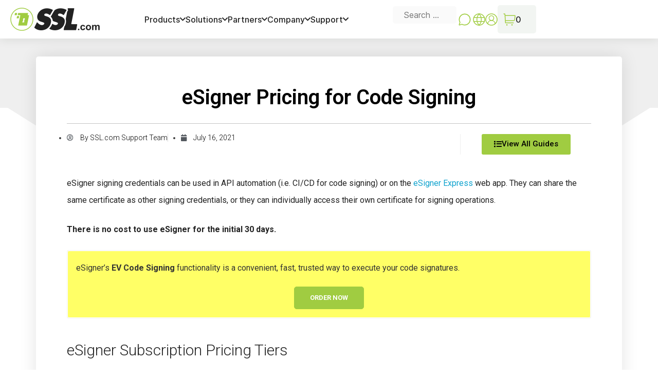

--- FILE ---
content_type: text/html; charset=UTF-8
request_url: https://www.stg.ssl.com/guide/esigner-pricing-code-signing/
body_size: 39398
content:
<!DOCTYPE html>
<html dir="ltr">
<head><meta charset="UTF-8" /><script>if(navigator.userAgent.match(/MSIE|Internet Explorer/i)||navigator.userAgent.match(/Trident\/7\..*?rv:11/i)){var href=document.location.href;if(!href.match(/[?&]nowprocket/)){if(href.indexOf("?")==-1){if(href.indexOf("#")==-1){document.location.href=href+"?nowprocket=1"}else{document.location.href=href.replace("#","?nowprocket=1#")}}else{if(href.indexOf("#")==-1){document.location.href=href+"&nowprocket=1"}else{document.location.href=href.replace("#","&nowprocket=1#")}}}}</script><script>(()=>{class RocketLazyLoadScripts{constructor(){this.v="2.0.3",this.userEvents=["keydown","keyup","mousedown","mouseup","mousemove","mouseover","mouseenter","mouseout","mouseleave","touchmove","touchstart","touchend","touchcancel","wheel","click","dblclick","input","visibilitychange"],this.attributeEvents=["onblur","onclick","oncontextmenu","ondblclick","onfocus","onmousedown","onmouseenter","onmouseleave","onmousemove","onmouseout","onmouseover","onmouseup","onmousewheel","onscroll","onsubmit"]}async t(){this.i(),this.o(),/iP(ad|hone)/.test(navigator.userAgent)&&this.h(),this.u(),this.l(this),this.m(),this.k(this),this.p(this),this._(),await Promise.all([this.R(),this.L()]),this.lastBreath=Date.now(),this.S(this),this.P(),this.D(),this.O(),this.M(),await this.C(this.delayedScripts.normal),await this.C(this.delayedScripts.defer),await this.C(this.delayedScripts.async),this.F("domReady"),await this.T(),await this.j(),await this.I(),this.F("windowLoad"),await this.A(),window.dispatchEvent(new Event("rocket-allScriptsLoaded")),this.everythingLoaded=!0,this.lastTouchEnd&&await new Promise((t=>setTimeout(t,500-Date.now()+this.lastTouchEnd))),this.H(),this.F("all"),this.U(),this.W()}i(){this.CSPIssue=sessionStorage.getItem("rocketCSPIssue"),document.addEventListener("securitypolicyviolation",(t=>{this.CSPIssue||"script-src-elem"!==t.violatedDirective||"data"!==t.blockedURI||(this.CSPIssue=!0,sessionStorage.setItem("rocketCSPIssue",!0))}),{isRocket:!0})}o(){window.addEventListener("pageshow",(t=>{this.persisted=t.persisted,this.realWindowLoadedFired=!0}),{isRocket:!0}),window.addEventListener("pagehide",(()=>{this.onFirstUserAction=null}),{isRocket:!0})}h(){let t;function e(e){t=e}window.addEventListener("touchstart",e,{isRocket:!0}),window.addEventListener("touchend",(function i(o){Math.abs(o.changedTouches[0].pageX-t.changedTouches[0].pageX)<10&&Math.abs(o.changedTouches[0].pageY-t.changedTouches[0].pageY)<10&&o.timeStamp-t.timeStamp<200&&(o.target.dispatchEvent(new PointerEvent("click",{target:o.target,bubbles:!0,cancelable:!0,detail:1})),event.preventDefault(),window.removeEventListener("touchstart",e,{isRocket:!0}),window.removeEventListener("touchend",i,{isRocket:!0}))}),{isRocket:!0})}q(t){this.userActionTriggered||("mousemove"!==t.type||this.firstMousemoveIgnored?"keyup"===t.type||"mouseover"===t.type||"mouseout"===t.type||(this.userActionTriggered=!0,this.onFirstUserAction&&this.onFirstUserAction()):this.firstMousemoveIgnored=!0),"click"===t.type&&t.preventDefault(),this.savedUserEvents.length>0&&(t.stopPropagation(),t.stopImmediatePropagation()),"touchstart"===this.lastEvent&&"touchend"===t.type&&(this.lastTouchEnd=Date.now()),"click"===t.type&&(this.lastTouchEnd=0),this.lastEvent=t.type,this.savedUserEvents.push(t)}u(){this.savedUserEvents=[],this.userEventHandler=this.q.bind(this),this.userEvents.forEach((t=>window.addEventListener(t,this.userEventHandler,{passive:!1,isRocket:!0})))}U(){this.userEvents.forEach((t=>window.removeEventListener(t,this.userEventHandler,{passive:!1,isRocket:!0}))),this.savedUserEvents.forEach((t=>{t.target.dispatchEvent(new window[t.constructor.name](t.type,t))}))}m(){this.eventsMutationObserver=new MutationObserver((t=>{const e="return false";for(const i of t){if("attributes"===i.type){const t=i.target.getAttribute(i.attributeName);t&&t!==e&&(i.target.setAttribute("data-rocket-"+i.attributeName,t),i.target["rocket"+i.attributeName]=new Function("event",t),i.target.setAttribute(i.attributeName,e))}"childList"===i.type&&i.addedNodes.forEach((t=>{if(t.nodeType===Node.ELEMENT_NODE)for(const i of t.attributes)this.attributeEvents.includes(i.name)&&i.value&&""!==i.value&&(t.setAttribute("data-rocket-"+i.name,i.value),t["rocket"+i.name]=new Function("event",i.value),t.setAttribute(i.name,e))}))}})),this.eventsMutationObserver.observe(document,{subtree:!0,childList:!0,attributeFilter:this.attributeEvents})}H(){this.eventsMutationObserver.disconnect(),this.attributeEvents.forEach((t=>{document.querySelectorAll("[data-rocket-"+t+"]").forEach((e=>{e.setAttribute(t,e.getAttribute("data-rocket-"+t)),e.removeAttribute("data-rocket-"+t)}))}))}k(t){Object.defineProperty(HTMLElement.prototype,"onclick",{get(){return this.rocketonclick||null},set(e){this.rocketonclick=e,this.setAttribute(t.everythingLoaded?"onclick":"data-rocket-onclick","this.rocketonclick(event)")}})}S(t){function e(e,i){let o=e[i];e[i]=null,Object.defineProperty(e,i,{get:()=>o,set(s){t.everythingLoaded?o=s:e["rocket"+i]=o=s}})}e(document,"onreadystatechange"),e(window,"onload"),e(window,"onpageshow");try{Object.defineProperty(document,"readyState",{get:()=>t.rocketReadyState,set(e){t.rocketReadyState=e},configurable:!0}),document.readyState="loading"}catch(t){console.log("WPRocket DJE readyState conflict, bypassing")}}l(t){this.originalAddEventListener=EventTarget.prototype.addEventListener,this.originalRemoveEventListener=EventTarget.prototype.removeEventListener,this.savedEventListeners=[],EventTarget.prototype.addEventListener=function(e,i,o){o&&o.isRocket||!t.B(e,this)&&!t.userEvents.includes(e)||t.B(e,this)&&!t.userActionTriggered||e.startsWith("rocket-")||t.everythingLoaded?t.originalAddEventListener.call(this,e,i,o):t.savedEventListeners.push({target:this,remove:!1,type:e,func:i,options:o})},EventTarget.prototype.removeEventListener=function(e,i,o){o&&o.isRocket||!t.B(e,this)&&!t.userEvents.includes(e)||t.B(e,this)&&!t.userActionTriggered||e.startsWith("rocket-")||t.everythingLoaded?t.originalRemoveEventListener.call(this,e,i,o):t.savedEventListeners.push({target:this,remove:!0,type:e,func:i,options:o})}}F(t){"all"===t&&(EventTarget.prototype.addEventListener=this.originalAddEventListener,EventTarget.prototype.removeEventListener=this.originalRemoveEventListener),this.savedEventListeners=this.savedEventListeners.filter((e=>{let i=e.type,o=e.target||window;return"domReady"===t&&"DOMContentLoaded"!==i&&"readystatechange"!==i||("windowLoad"===t&&"load"!==i&&"readystatechange"!==i&&"pageshow"!==i||(this.B(i,o)&&(i="rocket-"+i),e.remove?o.removeEventListener(i,e.func,e.options):o.addEventListener(i,e.func,e.options),!1))}))}p(t){let e;function i(e){return t.everythingLoaded?e:e.split(" ").map((t=>"load"===t||t.startsWith("load.")?"rocket-jquery-load":t)).join(" ")}function o(o){function s(e){const s=o.fn[e];o.fn[e]=o.fn.init.prototype[e]=function(){return this[0]===window&&t.userActionTriggered&&("string"==typeof arguments[0]||arguments[0]instanceof String?arguments[0]=i(arguments[0]):"object"==typeof arguments[0]&&Object.keys(arguments[0]).forEach((t=>{const e=arguments[0][t];delete arguments[0][t],arguments[0][i(t)]=e}))),s.apply(this,arguments),this}}if(o&&o.fn&&!t.allJQueries.includes(o)){const e={DOMContentLoaded:[],"rocket-DOMContentLoaded":[]};for(const t in e)document.addEventListener(t,(()=>{e[t].forEach((t=>t()))}),{isRocket:!0});o.fn.ready=o.fn.init.prototype.ready=function(i){function s(){parseInt(o.fn.jquery)>2?setTimeout((()=>i.bind(document)(o))):i.bind(document)(o)}return t.realDomReadyFired?!t.userActionTriggered||t.fauxDomReadyFired?s():e["rocket-DOMContentLoaded"].push(s):e.DOMContentLoaded.push(s),o([])},s("on"),s("one"),s("off"),t.allJQueries.push(o)}e=o}t.allJQueries=[],o(window.jQuery),Object.defineProperty(window,"jQuery",{get:()=>e,set(t){o(t)}})}P(){const t=new Map;document.write=document.writeln=function(e){const i=document.currentScript,o=document.createRange(),s=i.parentElement;let n=t.get(i);void 0===n&&(n=i.nextSibling,t.set(i,n));const c=document.createDocumentFragment();o.setStart(c,0),c.appendChild(o.createContextualFragment(e)),s.insertBefore(c,n)}}async R(){return new Promise((t=>{this.userActionTriggered?t():this.onFirstUserAction=t}))}async L(){return new Promise((t=>{document.addEventListener("DOMContentLoaded",(()=>{this.realDomReadyFired=!0,t()}),{isRocket:!0})}))}async I(){return this.realWindowLoadedFired?Promise.resolve():new Promise((t=>{window.addEventListener("load",t,{isRocket:!0})}))}M(){this.pendingScripts=[];this.scriptsMutationObserver=new MutationObserver((t=>{for(const e of t)e.addedNodes.forEach((t=>{"SCRIPT"!==t.tagName||t.noModule||t.isWPRocket||this.pendingScripts.push({script:t,promise:new Promise((e=>{const i=()=>{const i=this.pendingScripts.findIndex((e=>e.script===t));i>=0&&this.pendingScripts.splice(i,1),e()};t.addEventListener("load",i,{isRocket:!0}),t.addEventListener("error",i,{isRocket:!0}),setTimeout(i,1e3)}))})}))})),this.scriptsMutationObserver.observe(document,{childList:!0,subtree:!0})}async j(){await this.J(),this.pendingScripts.length?(await this.pendingScripts[0].promise,await this.j()):this.scriptsMutationObserver.disconnect()}D(){this.delayedScripts={normal:[],async:[],defer:[]},document.querySelectorAll("script[type$=rocketlazyloadscript]").forEach((t=>{t.hasAttribute("data-rocket-src")?t.hasAttribute("async")&&!1!==t.async?this.delayedScripts.async.push(t):t.hasAttribute("defer")&&!1!==t.defer||"module"===t.getAttribute("data-rocket-type")?this.delayedScripts.defer.push(t):this.delayedScripts.normal.push(t):this.delayedScripts.normal.push(t)}))}async _(){await this.L();let t=[];document.querySelectorAll("script[type$=rocketlazyloadscript][data-rocket-src]").forEach((e=>{let i=e.getAttribute("data-rocket-src");if(i&&!i.startsWith("data:")){i.startsWith("//")&&(i=location.protocol+i);try{const o=new URL(i).origin;o!==location.origin&&t.push({src:o,crossOrigin:e.crossOrigin||"module"===e.getAttribute("data-rocket-type")})}catch(t){}}})),t=[...new Map(t.map((t=>[JSON.stringify(t),t]))).values()],this.N(t,"preconnect")}async $(t){if(await this.G(),!0!==t.noModule||!("noModule"in HTMLScriptElement.prototype))return new Promise((e=>{let i;function o(){(i||t).setAttribute("data-rocket-status","executed"),e()}try{if(navigator.userAgent.includes("Firefox/")||""===navigator.vendor||this.CSPIssue)i=document.createElement("script"),[...t.attributes].forEach((t=>{let e=t.nodeName;"type"!==e&&("data-rocket-type"===e&&(e="type"),"data-rocket-src"===e&&(e="src"),i.setAttribute(e,t.nodeValue))})),t.text&&(i.text=t.text),t.nonce&&(i.nonce=t.nonce),i.hasAttribute("src")?(i.addEventListener("load",o,{isRocket:!0}),i.addEventListener("error",(()=>{i.setAttribute("data-rocket-status","failed-network"),e()}),{isRocket:!0}),setTimeout((()=>{i.isConnected||e()}),1)):(i.text=t.text,o()),i.isWPRocket=!0,t.parentNode.replaceChild(i,t);else{const i=t.getAttribute("data-rocket-type"),s=t.getAttribute("data-rocket-src");i?(t.type=i,t.removeAttribute("data-rocket-type")):t.removeAttribute("type"),t.addEventListener("load",o,{isRocket:!0}),t.addEventListener("error",(i=>{this.CSPIssue&&i.target.src.startsWith("data:")?(console.log("WPRocket: CSP fallback activated"),t.removeAttribute("src"),this.$(t).then(e)):(t.setAttribute("data-rocket-status","failed-network"),e())}),{isRocket:!0}),s?(t.fetchPriority="high",t.removeAttribute("data-rocket-src"),t.src=s):t.src="data:text/javascript;base64,"+window.btoa(unescape(encodeURIComponent(t.text)))}}catch(i){t.setAttribute("data-rocket-status","failed-transform"),e()}}));t.setAttribute("data-rocket-status","skipped")}async C(t){const e=t.shift();return e?(e.isConnected&&await this.$(e),this.C(t)):Promise.resolve()}O(){this.N([...this.delayedScripts.normal,...this.delayedScripts.defer,...this.delayedScripts.async],"preload")}N(t,e){this.trash=this.trash||[];let i=!0;var o=document.createDocumentFragment();t.forEach((t=>{const s=t.getAttribute&&t.getAttribute("data-rocket-src")||t.src;if(s&&!s.startsWith("data:")){const n=document.createElement("link");n.href=s,n.rel=e,"preconnect"!==e&&(n.as="script",n.fetchPriority=i?"high":"low"),t.getAttribute&&"module"===t.getAttribute("data-rocket-type")&&(n.crossOrigin=!0),t.crossOrigin&&(n.crossOrigin=t.crossOrigin),t.integrity&&(n.integrity=t.integrity),t.nonce&&(n.nonce=t.nonce),o.appendChild(n),this.trash.push(n),i=!1}})),document.head.appendChild(o)}W(){this.trash.forEach((t=>t.remove()))}async T(){try{document.readyState="interactive"}catch(t){}this.fauxDomReadyFired=!0;try{await this.G(),document.dispatchEvent(new Event("rocket-readystatechange")),await this.G(),document.rocketonreadystatechange&&document.rocketonreadystatechange(),await this.G(),document.dispatchEvent(new Event("rocket-DOMContentLoaded")),await this.G(),window.dispatchEvent(new Event("rocket-DOMContentLoaded"))}catch(t){console.error(t)}}async A(){try{document.readyState="complete"}catch(t){}try{await this.G(),document.dispatchEvent(new Event("rocket-readystatechange")),await this.G(),document.rocketonreadystatechange&&document.rocketonreadystatechange(),await this.G(),window.dispatchEvent(new Event("rocket-load")),await this.G(),window.rocketonload&&window.rocketonload(),await this.G(),this.allJQueries.forEach((t=>t(window).trigger("rocket-jquery-load"))),await this.G();const t=new Event("rocket-pageshow");t.persisted=this.persisted,window.dispatchEvent(t),await this.G(),window.rocketonpageshow&&window.rocketonpageshow({persisted:this.persisted})}catch(t){console.error(t)}}async G(){Date.now()-this.lastBreath>45&&(await this.J(),this.lastBreath=Date.now())}async J(){return document.hidden?new Promise((t=>setTimeout(t))):new Promise((t=>requestAnimationFrame(t)))}B(t,e){return e===document&&"readystatechange"===t||(e===document&&"DOMContentLoaded"===t||(e===window&&"DOMContentLoaded"===t||(e===window&&"load"===t||e===window&&"pageshow"===t)))}static run(){(new RocketLazyLoadScripts).t()}}RocketLazyLoadScripts.run()})();</script>

 <link rel="preload" href="/wp-content/themes/generatepress_child/fonts/Inter/Inter-Regular.woff2" as="font" type="font/woff2" crossorigin>
 
      <link rel="preload" href="/wp-content/themes/generatepress_child/fonts/Inter/Inter-Medium.woff2" as="font" type="font/woff2" crossorigin>
      
        <link rel="preload" href="/wp-content/themes/generatepress_child/fonts/Inter/Inter-SemiBold.woff2" as="font" type="font/woff2" crossorigin>
      
      <link rel="preload" href="/wp-content/themes/generatepress_child/fonts/Archivo/Archivo-Bold.woff2" as="font" type="font/woff2" crossorigin>
      
      
      <meta name="viewport" content="width=device-width" />
      <meta name="theme-color" content="#A0CC40">
      <script type="rocketlazyloadscript">
window.JetpackScriptData = {"site":{"icon":"https://i0.wp.com/www.stg.ssl.com/wp-content/uploads/2020/04/cropped-favicon.png?w=64\u0026ssl=1","title":"SSL.com","host":"unknown","is_wpcom_platform":false}};
</script>
<meta name='robots' content='noindex, nofollow' />
	<style>img:is([sizes="auto" i], [sizes^="auto," i]) { contain-intrinsic-size: 3000px 1500px }</style>
	<meta name="dlm-version" content="5.0.21"><meta name="viewport" content="width=device-width, initial-scale=1">
	<!-- This site is optimized with the Yoast SEO plugin v25.4 - https://yoast.com/wordpress/plugins/seo/ -->
	<title>eSigner Pricing for Code Signing - SSL.com</title>
<link data-rocket-preload as="style" href="https://fonts.googleapis.com/css?family=Roboto%3A100%2C100italic%2C300%2C300italic%2Cregular%2Citalic%2C500%2C500italic%2C700%2C700italic%2C900%2C900italic%7CRoboto%3A100%2C100italic%2C200%2C200italic%2C300%2C300italic%2C400%2C400italic%2C500%2C500italic%2C600%2C600italic%2C700%2C700italic%2C800%2C800italic%2C900%2C900italic%7CRoboto%20Slab%3A100%2C100italic%2C200%2C200italic%2C300%2C300italic%2C400%2C400italic%2C500%2C500italic%2C600%2C600italic%2C700%2C700italic%2C800%2C800italic%2C900%2C900italic%7CPoppins%3A100%2C100italic%2C200%2C200italic%2C300%2C300italic%2C400%2C400italic%2C500%2C500italic%2C600%2C600italic%2C700%2C700italic%2C800%2C800italic%2C900%2C900italic%7COswald%3A100%2C100italic%2C200%2C200italic%2C300%2C300italic%2C400%2C400italic%2C500%2C500italic%2C600%2C600italic%2C700%2C700italic%2C800%2C800italic%2C900%2C900italic&#038;display=swap" rel="preload">
<link href="https://fonts.googleapis.com/css?family=Roboto%3A100%2C100italic%2C300%2C300italic%2Cregular%2Citalic%2C500%2C500italic%2C700%2C700italic%2C900%2C900italic%7CRoboto%3A100%2C100italic%2C200%2C200italic%2C300%2C300italic%2C400%2C400italic%2C500%2C500italic%2C600%2C600italic%2C700%2C700italic%2C800%2C800italic%2C900%2C900italic%7CRoboto%20Slab%3A100%2C100italic%2C200%2C200italic%2C300%2C300italic%2C400%2C400italic%2C500%2C500italic%2C600%2C600italic%2C700%2C700italic%2C800%2C800italic%2C900%2C900italic%7CPoppins%3A100%2C100italic%2C200%2C200italic%2C300%2C300italic%2C400%2C400italic%2C500%2C500italic%2C600%2C600italic%2C700%2C700italic%2C800%2C800italic%2C900%2C900italic%7COswald%3A100%2C100italic%2C200%2C200italic%2C300%2C300italic%2C400%2C400italic%2C500%2C500italic%2C600%2C600italic%2C700%2C700italic%2C800%2C800italic%2C900%2C900italic&#038;display=swap" media="print" onload="this.media=&#039;all&#039;" rel="stylesheet">
<noscript><link rel="stylesheet" href="https://fonts.googleapis.com/css?family=Roboto%3A100%2C100italic%2C300%2C300italic%2Cregular%2Citalic%2C500%2C500italic%2C700%2C700italic%2C900%2C900italic%7CRoboto%3A100%2C100italic%2C200%2C200italic%2C300%2C300italic%2C400%2C400italic%2C500%2C500italic%2C600%2C600italic%2C700%2C700italic%2C800%2C800italic%2C900%2C900italic%7CRoboto%20Slab%3A100%2C100italic%2C200%2C200italic%2C300%2C300italic%2C400%2C400italic%2C500%2C500italic%2C600%2C600italic%2C700%2C700italic%2C800%2C800italic%2C900%2C900italic%7CPoppins%3A100%2C100italic%2C200%2C200italic%2C300%2C300italic%2C400%2C400italic%2C500%2C500italic%2C600%2C600italic%2C700%2C700italic%2C800%2C800italic%2C900%2C900italic%7COswald%3A100%2C100italic%2C200%2C200italic%2C300%2C300italic%2C400%2C400italic%2C500%2C500italic%2C600%2C600italic%2C700%2C700italic%2C800%2C800italic%2C900%2C900italic&#038;display=swap"></noscript>
	<meta property="og:locale" content="en_US" />
	<meta property="og:type" content="article" />
	<meta property="og:title" content="eSigner Pricing for Code Signing - SSL.com" />
	<meta property="og:description" content="eSigner signing credentials can be used in API automation (i.e. CI/CD for code signing) or on the eSigner Express web app. They can share the same certificate as other signing credentials, or they can individually access their own certificate for signing operations. There is no cost to use eSigner for the initial 30 days. ContentseSigner ... Read more" />
	<meta property="og:url" content="https://www.stg.ssl.com/guide/esigner-pricing-code-signing/" />
	<meta property="og:site_name" content="SSL.com" />
	<meta property="article:modified_time" content="2022-06-17T12:15:54+00:00" />
	<meta name="twitter:card" content="summary_large_image" />
	<meta name="twitter:label1" content="Est. reading time" />
	<meta name="twitter:data1" content="2 minutes" />
	<script type="application/ld+json" class="yoast-schema-graph">{"@context":"https://schema.org","@graph":[{"@type":"WebPage","@id":"https://www.stg.ssl.com/guide/esigner-pricing-code-signing/","url":"https://www.stg.ssl.com/guide/esigner-pricing-code-signing/","name":"eSigner Pricing for Code Signing - SSL.com","isPartOf":{"@id":"https://www.stg.ssl.com/#website"},"datePublished":"2021-07-16T09:40:28+00:00","dateModified":"2022-06-17T12:15:54+00:00","breadcrumb":{"@id":"https://www.stg.ssl.com/guide/esigner-pricing-code-signing/#breadcrumb"},"inLanguage":"en-US","potentialAction":[{"@type":"ReadAction","target":["https://www.stg.ssl.com/guide/esigner-pricing-code-signing/"]}]},{"@type":"BreadcrumbList","@id":"https://www.stg.ssl.com/guide/esigner-pricing-code-signing/#breadcrumb","itemListElement":[{"@type":"ListItem","position":1,"name":"Home","item":"https://www.stg.ssl.com/"},{"@type":"ListItem","position":2,"name":"Guides","item":"https://www.stg.ssl.com/guides/"},{"@type":"ListItem","position":3,"name":"eSigner Pricing for Code Signing"}]},{"@type":"WebSite","@id":"https://www.stg.ssl.com/#website","url":"https://www.stg.ssl.com/","name":"SSL.com","description":"SSL/TLS Certificates, Code Signing Certificates, Document Signing, S/MIME, and Client Certificates in addition to IoT and Public and Private PKI","publisher":{"@id":"https://www.stg.ssl.com/#organization"},"potentialAction":[{"@type":"SearchAction","target":{"@type":"EntryPoint","urlTemplate":"https://www.stg.ssl.com/?s={search_term_string}"},"query-input":{"@type":"PropertyValueSpecification","valueRequired":true,"valueName":"search_term_string"}}],"inLanguage":"en-US"},{"@type":"Organization","@id":"https://www.stg.ssl.com/#organization","name":"SSL Corp","url":"https://www.stg.ssl.com/","logo":{"@type":"ImageObject","inLanguage":"en-US","@id":"https://www.stg.ssl.com/#/schema/logo/image/","url":"https://www.stg.ssl.com/wp-content/uploads/2019/10/ssl-logo-black.svg","contentUrl":"https://www.stg.ssl.com/wp-content/uploads/2019/10/ssl-logo-black.svg","width":1,"height":1,"caption":"SSL Corp"},"image":{"@id":"https://www.stg.ssl.com/#/schema/logo/image/"}}]}</script>
	<!-- / Yoast SEO plugin. -->


<link rel='dns-prefetch' href='//kit.fontawesome.com' />
<link href='https://fonts.gstatic.com' crossorigin rel='preconnect' />
<link href='https://fonts.googleapis.com' crossorigin rel='preconnect' />
<link rel="alternate" type="application/rss+xml" title="SSL.com &raquo; Feed" href="https://www.stg.ssl.com/feed/" />
<link rel="alternate" type="application/rss+xml" title="SSL.com &raquo; Comments Feed" href="https://www.stg.ssl.com/comments/feed/" />
<link data-minify="1" rel='stylesheet' id='gtranslate-style-css' href='https://www.stg.ssl.com/wp-content/cache/min/1/wp-content/plugins/gtranslate/gtranslate-style24.css?ver=1764941520' media='all' />

<style id='wp-emoji-styles-inline-css'>

	img.wp-smiley, img.emoji {
		display: inline !important;
		border: none !important;
		box-shadow: none !important;
		height: 1em !important;
		width: 1em !important;
		margin: 0 0.07em !important;
		vertical-align: -0.1em !important;
		background: none !important;
		padding: 0 !important;
	}
</style>
<link rel='stylesheet' id='wp-block-library-css' href='https://www.stg.ssl.com/wp-includes/css/dist/block-library/style.min.css?ver=6.7.4' media='all' />
<style id='font-awesome-svg-styles-default-inline-css'>
.svg-inline--fa {
  display: inline-block;
  height: 1em;
  overflow: visible;
  vertical-align: -.125em;
}
</style>
<link data-minify="1" rel='stylesheet' id='font-awesome-svg-styles-css' href='https://www.stg.ssl.com/wp-content/cache/min/1/wp-content/uploads/font-awesome/v5.15.4/css/svg-with-js.css?ver=1764941520' media='all' />
<style id='font-awesome-svg-styles-inline-css'>
   .wp-block-font-awesome-icon svg::before,
   .wp-rich-text-font-awesome-icon svg::before {content: unset;}
</style>
<style id='classic-theme-styles-inline-css'>
/*! This file is auto-generated */
.wp-block-button__link{color:#fff;background-color:#32373c;border-radius:9999px;box-shadow:none;text-decoration:none;padding:calc(.667em + 2px) calc(1.333em + 2px);font-size:1.125em}.wp-block-file__button{background:#32373c;color:#fff;text-decoration:none}
</style>
<style id='global-styles-inline-css'>
:root{--wp--preset--aspect-ratio--square: 1;--wp--preset--aspect-ratio--4-3: 4/3;--wp--preset--aspect-ratio--3-4: 3/4;--wp--preset--aspect-ratio--3-2: 3/2;--wp--preset--aspect-ratio--2-3: 2/3;--wp--preset--aspect-ratio--16-9: 16/9;--wp--preset--aspect-ratio--9-16: 9/16;--wp--preset--color--black: #000000;--wp--preset--color--cyan-bluish-gray: #abb8c3;--wp--preset--color--white: #ffffff;--wp--preset--color--pale-pink: #f78da7;--wp--preset--color--vivid-red: #cf2e2e;--wp--preset--color--luminous-vivid-orange: #ff6900;--wp--preset--color--luminous-vivid-amber: #fcb900;--wp--preset--color--light-green-cyan: #7bdcb5;--wp--preset--color--vivid-green-cyan: #00d084;--wp--preset--color--pale-cyan-blue: #8ed1fc;--wp--preset--color--vivid-cyan-blue: #0693e3;--wp--preset--color--vivid-purple: #9b51e0;--wp--preset--color--contrast: var(--contrast);--wp--preset--color--contrast-2: var(--contrast-2);--wp--preset--color--contrast-3: var(--contrast-3);--wp--preset--color--base: var(--base);--wp--preset--color--base-2: var(--base-2);--wp--preset--color--base-3: var(--base-3);--wp--preset--color--accent: var(--accent);--wp--preset--gradient--vivid-cyan-blue-to-vivid-purple: linear-gradient(135deg,rgba(6,147,227,1) 0%,rgb(155,81,224) 100%);--wp--preset--gradient--light-green-cyan-to-vivid-green-cyan: linear-gradient(135deg,rgb(122,220,180) 0%,rgb(0,208,130) 100%);--wp--preset--gradient--luminous-vivid-amber-to-luminous-vivid-orange: linear-gradient(135deg,rgba(252,185,0,1) 0%,rgba(255,105,0,1) 100%);--wp--preset--gradient--luminous-vivid-orange-to-vivid-red: linear-gradient(135deg,rgba(255,105,0,1) 0%,rgb(207,46,46) 100%);--wp--preset--gradient--very-light-gray-to-cyan-bluish-gray: linear-gradient(135deg,rgb(238,238,238) 0%,rgb(169,184,195) 100%);--wp--preset--gradient--cool-to-warm-spectrum: linear-gradient(135deg,rgb(74,234,220) 0%,rgb(151,120,209) 20%,rgb(207,42,186) 40%,rgb(238,44,130) 60%,rgb(251,105,98) 80%,rgb(254,248,76) 100%);--wp--preset--gradient--blush-light-purple: linear-gradient(135deg,rgb(255,206,236) 0%,rgb(152,150,240) 100%);--wp--preset--gradient--blush-bordeaux: linear-gradient(135deg,rgb(254,205,165) 0%,rgb(254,45,45) 50%,rgb(107,0,62) 100%);--wp--preset--gradient--luminous-dusk: linear-gradient(135deg,rgb(255,203,112) 0%,rgb(199,81,192) 50%,rgb(65,88,208) 100%);--wp--preset--gradient--pale-ocean: linear-gradient(135deg,rgb(255,245,203) 0%,rgb(182,227,212) 50%,rgb(51,167,181) 100%);--wp--preset--gradient--electric-grass: linear-gradient(135deg,rgb(202,248,128) 0%,rgb(113,206,126) 100%);--wp--preset--gradient--midnight: linear-gradient(135deg,rgb(2,3,129) 0%,rgb(40,116,252) 100%);--wp--preset--font-size--small: 13px;--wp--preset--font-size--medium: 20px;--wp--preset--font-size--large: 36px;--wp--preset--font-size--x-large: 42px;--wp--preset--spacing--20: 0.44rem;--wp--preset--spacing--30: 0.67rem;--wp--preset--spacing--40: 1rem;--wp--preset--spacing--50: 1.5rem;--wp--preset--spacing--60: 2.25rem;--wp--preset--spacing--70: 3.38rem;--wp--preset--spacing--80: 5.06rem;--wp--preset--shadow--natural: 6px 6px 9px rgba(0, 0, 0, 0.2);--wp--preset--shadow--deep: 12px 12px 50px rgba(0, 0, 0, 0.4);--wp--preset--shadow--sharp: 6px 6px 0px rgba(0, 0, 0, 0.2);--wp--preset--shadow--outlined: 6px 6px 0px -3px rgba(255, 255, 255, 1), 6px 6px rgba(0, 0, 0, 1);--wp--preset--shadow--crisp: 6px 6px 0px rgba(0, 0, 0, 1);}:where(.is-layout-flex){gap: 0.5em;}:where(.is-layout-grid){gap: 0.5em;}body .is-layout-flex{display: flex;}.is-layout-flex{flex-wrap: wrap;align-items: center;}.is-layout-flex > :is(*, div){margin: 0;}body .is-layout-grid{display: grid;}.is-layout-grid > :is(*, div){margin: 0;}:where(.wp-block-columns.is-layout-flex){gap: 2em;}:where(.wp-block-columns.is-layout-grid){gap: 2em;}:where(.wp-block-post-template.is-layout-flex){gap: 1.25em;}:where(.wp-block-post-template.is-layout-grid){gap: 1.25em;}.has-black-color{color: var(--wp--preset--color--black) !important;}.has-cyan-bluish-gray-color{color: var(--wp--preset--color--cyan-bluish-gray) !important;}.has-white-color{color: var(--wp--preset--color--white) !important;}.has-pale-pink-color{color: var(--wp--preset--color--pale-pink) !important;}.has-vivid-red-color{color: var(--wp--preset--color--vivid-red) !important;}.has-luminous-vivid-orange-color{color: var(--wp--preset--color--luminous-vivid-orange) !important;}.has-luminous-vivid-amber-color{color: var(--wp--preset--color--luminous-vivid-amber) !important;}.has-light-green-cyan-color{color: var(--wp--preset--color--light-green-cyan) !important;}.has-vivid-green-cyan-color{color: var(--wp--preset--color--vivid-green-cyan) !important;}.has-pale-cyan-blue-color{color: var(--wp--preset--color--pale-cyan-blue) !important;}.has-vivid-cyan-blue-color{color: var(--wp--preset--color--vivid-cyan-blue) !important;}.has-vivid-purple-color{color: var(--wp--preset--color--vivid-purple) !important;}.has-black-background-color{background-color: var(--wp--preset--color--black) !important;}.has-cyan-bluish-gray-background-color{background-color: var(--wp--preset--color--cyan-bluish-gray) !important;}.has-white-background-color{background-color: var(--wp--preset--color--white) !important;}.has-pale-pink-background-color{background-color: var(--wp--preset--color--pale-pink) !important;}.has-vivid-red-background-color{background-color: var(--wp--preset--color--vivid-red) !important;}.has-luminous-vivid-orange-background-color{background-color: var(--wp--preset--color--luminous-vivid-orange) !important;}.has-luminous-vivid-amber-background-color{background-color: var(--wp--preset--color--luminous-vivid-amber) !important;}.has-light-green-cyan-background-color{background-color: var(--wp--preset--color--light-green-cyan) !important;}.has-vivid-green-cyan-background-color{background-color: var(--wp--preset--color--vivid-green-cyan) !important;}.has-pale-cyan-blue-background-color{background-color: var(--wp--preset--color--pale-cyan-blue) !important;}.has-vivid-cyan-blue-background-color{background-color: var(--wp--preset--color--vivid-cyan-blue) !important;}.has-vivid-purple-background-color{background-color: var(--wp--preset--color--vivid-purple) !important;}.has-black-border-color{border-color: var(--wp--preset--color--black) !important;}.has-cyan-bluish-gray-border-color{border-color: var(--wp--preset--color--cyan-bluish-gray) !important;}.has-white-border-color{border-color: var(--wp--preset--color--white) !important;}.has-pale-pink-border-color{border-color: var(--wp--preset--color--pale-pink) !important;}.has-vivid-red-border-color{border-color: var(--wp--preset--color--vivid-red) !important;}.has-luminous-vivid-orange-border-color{border-color: var(--wp--preset--color--luminous-vivid-orange) !important;}.has-luminous-vivid-amber-border-color{border-color: var(--wp--preset--color--luminous-vivid-amber) !important;}.has-light-green-cyan-border-color{border-color: var(--wp--preset--color--light-green-cyan) !important;}.has-vivid-green-cyan-border-color{border-color: var(--wp--preset--color--vivid-green-cyan) !important;}.has-pale-cyan-blue-border-color{border-color: var(--wp--preset--color--pale-cyan-blue) !important;}.has-vivid-cyan-blue-border-color{border-color: var(--wp--preset--color--vivid-cyan-blue) !important;}.has-vivid-purple-border-color{border-color: var(--wp--preset--color--vivid-purple) !important;}.has-vivid-cyan-blue-to-vivid-purple-gradient-background{background: var(--wp--preset--gradient--vivid-cyan-blue-to-vivid-purple) !important;}.has-light-green-cyan-to-vivid-green-cyan-gradient-background{background: var(--wp--preset--gradient--light-green-cyan-to-vivid-green-cyan) !important;}.has-luminous-vivid-amber-to-luminous-vivid-orange-gradient-background{background: var(--wp--preset--gradient--luminous-vivid-amber-to-luminous-vivid-orange) !important;}.has-luminous-vivid-orange-to-vivid-red-gradient-background{background: var(--wp--preset--gradient--luminous-vivid-orange-to-vivid-red) !important;}.has-very-light-gray-to-cyan-bluish-gray-gradient-background{background: var(--wp--preset--gradient--very-light-gray-to-cyan-bluish-gray) !important;}.has-cool-to-warm-spectrum-gradient-background{background: var(--wp--preset--gradient--cool-to-warm-spectrum) !important;}.has-blush-light-purple-gradient-background{background: var(--wp--preset--gradient--blush-light-purple) !important;}.has-blush-bordeaux-gradient-background{background: var(--wp--preset--gradient--blush-bordeaux) !important;}.has-luminous-dusk-gradient-background{background: var(--wp--preset--gradient--luminous-dusk) !important;}.has-pale-ocean-gradient-background{background: var(--wp--preset--gradient--pale-ocean) !important;}.has-electric-grass-gradient-background{background: var(--wp--preset--gradient--electric-grass) !important;}.has-midnight-gradient-background{background: var(--wp--preset--gradient--midnight) !important;}.has-small-font-size{font-size: var(--wp--preset--font-size--small) !important;}.has-medium-font-size{font-size: var(--wp--preset--font-size--medium) !important;}.has-large-font-size{font-size: var(--wp--preset--font-size--large) !important;}.has-x-large-font-size{font-size: var(--wp--preset--font-size--x-large) !important;}
:where(.wp-block-post-template.is-layout-flex){gap: 1.25em;}:where(.wp-block-post-template.is-layout-grid){gap: 1.25em;}
:where(.wp-block-columns.is-layout-flex){gap: 2em;}:where(.wp-block-columns.is-layout-grid){gap: 2em;}
:root :where(.wp-block-pullquote){font-size: 1.5em;line-height: 1.6;}
</style>
<link data-minify="1" rel='stylesheet' id='csrgen-css' href='https://www.stg.ssl.com/wp-content/cache/min/1/wp-content/plugins/csr-generator-4/dist/csrgen.css?ver=1764941520' media='all' />
<link data-minify="1" rel='stylesheet' id='menu-image-css' href='https://www.stg.ssl.com/wp-content/cache/min/1/wp-content/plugins/menu-image/includes/css/menu-image.css?ver=1764941520' media='all' />
<link data-minify="1" rel='stylesheet' id='dashicons-css' href='https://www.stg.ssl.com/wp-content/cache/min/1/wp-includes/css/dashicons.min.css?ver=1764941520' media='all' />
<link data-minify="1" rel='stylesheet' id='pricing-checkout-css' href='https://www.stg.ssl.com/wp-content/cache/min/1/wp-content/plugins/price-pull-elementor-widget/css/pricing-checkout.css?ver=1764941520' media='all' />
<link rel='stylesheet' id='generate-style-css' href='https://www.stg.ssl.com/wp-content/themes/generatepress/assets/css/all.min.css?ver=3.5.1-b-modified-1730982001' media='all' />
<style id='generate-style-inline-css'>
body{background-color:#ffffff;color:#3a3a3a;}a{color:#10a3ce;}a:hover, a:focus, a:active{color:#000000;}body .grid-container{max-width:1240px;}.wp-block-group__inner-container{max-width:1240px;margin-left:auto;margin-right:auto;}.generate-back-to-top{font-size:20px;border-radius:3px;position:fixed;bottom:30px;right:30px;line-height:40px;width:40px;text-align:center;z-index:10;transition:opacity 300ms ease-in-out;opacity:0.1;transform:translateY(1000px);}.generate-back-to-top__show{opacity:1;transform:translateY(0);}:root{--contrast:#222222;--contrast-2:#575760;--contrast-3:#b2b2be;--base:#f0f0f0;--base-2:#f7f8f9;--base-3:#ffffff;--accent:#1e73be;}:root .has-contrast-color{color:var(--contrast);}:root .has-contrast-background-color{background-color:var(--contrast);}:root .has-contrast-2-color{color:var(--contrast-2);}:root .has-contrast-2-background-color{background-color:var(--contrast-2);}:root .has-contrast-3-color{color:var(--contrast-3);}:root .has-contrast-3-background-color{background-color:var(--contrast-3);}:root .has-base-color{color:var(--base);}:root .has-base-background-color{background-color:var(--base);}:root .has-base-2-color{color:var(--base-2);}:root .has-base-2-background-color{background-color:var(--base-2);}:root .has-base-3-color{color:var(--base-3);}:root .has-base-3-background-color{background-color:var(--base-3);}:root .has-accent-color{color:var(--accent);}:root .has-accent-background-color{background-color:var(--accent);}.gp-modal:not(.gp-modal--open):not(.gp-modal--transition){display:none;}.gp-modal--transition:not(.gp-modal--open){pointer-events:none;}.gp-modal-overlay:not(.gp-modal-overlay--open):not(.gp-modal--transition){display:none;}.gp-modal__overlay{display:none;position:fixed;top:0;left:0;right:0;bottom:0;background:rgba(0,0,0,0.2);display:flex;justify-content:center;align-items:center;z-index:10000;backdrop-filter:blur(3px);transition:opacity 500ms ease;opacity:0;}.gp-modal--open:not(.gp-modal--transition) .gp-modal__overlay{opacity:1;}.gp-modal__container{max-width:100%;max-height:100vh;transform:scale(0.9);transition:transform 500ms ease;padding:0 10px;}.gp-modal--open:not(.gp-modal--transition) .gp-modal__container{transform:scale(1);}.search-modal-fields{display:flex;}.gp-search-modal .gp-modal__overlay{align-items:flex-start;padding-top:25vh;background:var(--gp-search-modal-overlay-bg-color);}.search-modal-form{width:500px;max-width:100%;background-color:var(--gp-search-modal-bg-color);color:var(--gp-search-modal-text-color);}.search-modal-form .search-field, .search-modal-form .search-field:focus{width:100%;height:60px;background-color:transparent;border:0;appearance:none;color:currentColor;}.search-modal-fields button, .search-modal-fields button:active, .search-modal-fields button:focus, .search-modal-fields button:hover{background-color:transparent;border:0;color:currentColor;width:60px;}body, button, input, select, textarea{font-family:"Roboto", sans-serif;}body{line-height:1.5;}.entry-content > [class*="wp-block-"]:not(:last-child):not(.wp-block-heading){margin-bottom:1.5em;}.main-title{font-size:45px;}.main-navigation .main-nav ul ul li a{font-size:14px;}.sidebar .widget, .footer-widgets .widget{font-size:17px;}h1{font-weight:300;font-size:40px;}h2{font-weight:300;font-size:30px;}h3{font-size:20px;}h4{font-size:inherit;}h5{font-size:inherit;}@media (max-width:768px){.main-title{font-size:30px;}h1{font-size:30px;}h2{font-size:25px;}}.top-bar{background-color:#636363;color:#ffffff;}.top-bar a{color:#ffffff;}.top-bar a:hover{color:#303030;}.site-header{background-color:#ffffff;color:#3a3a3a;}.site-header a{color:#3a3a3a;}.main-title a,.main-title a:hover{color:#222222;}.site-description{color:#757575;}.main-navigation,.main-navigation ul ul{background-color:#222222;}.main-navigation .main-nav ul li a, .main-navigation .menu-toggle, .main-navigation .menu-bar-items{color:#ffffff;}.main-navigation .main-nav ul li:not([class*="current-menu-"]):hover > a, .main-navigation .main-nav ul li:not([class*="current-menu-"]):focus > a, .main-navigation .main-nav ul li.sfHover:not([class*="current-menu-"]) > a, .main-navigation .menu-bar-item:hover > a, .main-navigation .menu-bar-item.sfHover > a{color:#ffffff;background-color:#3f3f3f;}button.menu-toggle:hover,button.menu-toggle:focus,.main-navigation .mobile-bar-items a,.main-navigation .mobile-bar-items a:hover,.main-navigation .mobile-bar-items a:focus{color:#ffffff;}.main-navigation .main-nav ul li[class*="current-menu-"] > a{color:#ffffff;background-color:#3f3f3f;}.navigation-search input[type="search"],.navigation-search input[type="search"]:active, .navigation-search input[type="search"]:focus, .main-navigation .main-nav ul li.search-item.active > a, .main-navigation .menu-bar-items .search-item.active > a{color:#ffffff;background-color:#3f3f3f;}.main-navigation ul ul{background-color:#3f3f3f;}.main-navigation .main-nav ul ul li a{color:#ffffff;}.main-navigation .main-nav ul ul li:not([class*="current-menu-"]):hover > a,.main-navigation .main-nav ul ul li:not([class*="current-menu-"]):focus > a, .main-navigation .main-nav ul ul li.sfHover:not([class*="current-menu-"]) > a{color:#ffffff;background-color:#4f4f4f;}.main-navigation .main-nav ul ul li[class*="current-menu-"] > a{color:#ffffff;background-color:#4f4f4f;}.separate-containers .inside-article, .separate-containers .comments-area, .separate-containers .page-header, .one-container .container, .separate-containers .paging-navigation, .inside-page-header{background-color:#ffffff;}.entry-meta{color:#595959;}.entry-meta a{color:#595959;}.entry-meta a:hover{color:#1e73be;}.sidebar .widget{background-color:#ffffff;}.sidebar .widget .widget-title{color:#000000;}.footer-widgets{background-color:#ffffff;}.footer-widgets .widget-title{color:#000000;}.site-info{color:#ffffff;background-color:#222222;}.site-info a{color:#ffffff;}.site-info a:hover{color:#606060;}.footer-bar .widget_nav_menu .current-menu-item a{color:#606060;}input[type="text"],input[type="email"],input[type="url"],input[type="password"],input[type="search"],input[type="tel"],input[type="number"],textarea,select{color:#666666;background-color:#fafafa;border-color:#cccccc;}input[type="text"]:focus,input[type="email"]:focus,input[type="url"]:focus,input[type="password"]:focus,input[type="search"]:focus,input[type="tel"]:focus,input[type="number"]:focus,textarea:focus,select:focus{color:#666666;background-color:#ffffff;border-color:#bfbfbf;}button,html input[type="button"],input[type="reset"],input[type="submit"],a.button,a.wp-block-button__link:not(.has-background){color:#ffffff;background-color:#666666;}button:hover,html input[type="button"]:hover,input[type="reset"]:hover,input[type="submit"]:hover,a.button:hover,button:focus,html input[type="button"]:focus,input[type="reset"]:focus,input[type="submit"]:focus,a.button:focus,a.wp-block-button__link:not(.has-background):active,a.wp-block-button__link:not(.has-background):focus,a.wp-block-button__link:not(.has-background):hover{color:#ffffff;background-color:#3f3f3f;}a.generate-back-to-top{background-color:rgba( 0,0,0,0.4 );color:#ffffff;}a.generate-back-to-top:hover,a.generate-back-to-top:focus{background-color:rgba( 0,0,0,0.6 );color:#ffffff;}:root{--gp-search-modal-bg-color:var(--base-3);--gp-search-modal-text-color:var(--contrast);--gp-search-modal-overlay-bg-color:rgba(0,0,0,0.2);}@media (max-width:768px){.main-navigation .menu-bar-item:hover > a, .main-navigation .menu-bar-item.sfHover > a{background:none;color:#ffffff;}}.inside-top-bar{padding:10px;}.inside-header{padding:40px;}.site-main .wp-block-group__inner-container{padding:40px;}.entry-content .alignwide, body:not(.no-sidebar) .entry-content .alignfull{margin-left:-40px;width:calc(100% + 80px);max-width:calc(100% + 80px);}.rtl .menu-item-has-children .dropdown-menu-toggle{padding-left:20px;}.rtl .main-navigation .main-nav ul li.menu-item-has-children > a{padding-right:20px;}.site-info{padding:20px;}@media (max-width:768px){.separate-containers .inside-article, .separate-containers .comments-area, .separate-containers .page-header, .separate-containers .paging-navigation, .one-container .site-content, .inside-page-header{padding:30px;}.site-main .wp-block-group__inner-container{padding:30px;}.site-info{padding-right:10px;padding-left:10px;}.entry-content .alignwide, body:not(.no-sidebar) .entry-content .alignfull{margin-left:-30px;width:calc(100% + 60px);max-width:calc(100% + 60px);}}.one-container .sidebar .widget{padding:0px;}/* End cached CSS */@media (max-width:768px){.main-navigation .menu-toggle,.main-navigation .mobile-bar-items,.sidebar-nav-mobile:not(#sticky-placeholder){display:block;}.main-navigation ul,.gen-sidebar-nav{display:none;}[class*="nav-float-"] .site-header .inside-header > *{float:none;clear:both;}}
</style>
<link data-minify="1" rel='stylesheet' id='generate-font-icons-css' href='https://www.stg.ssl.com/wp-content/cache/min/1/wp-content/themes/generatepress/assets/css/components/font-icons.min.css?ver=1764941520' media='all' />
<link data-minify="1" rel='stylesheet' id='generate-child-css' href='https://www.stg.ssl.com/wp-content/cache/min/1/wp-content/themes/generatepress_child/style.css?ver=1764941520' media='all' />
<link data-minify="1" rel='stylesheet' id='elementor-icons-css' href='https://www.stg.ssl.com/wp-content/cache/min/1/wp-content/plugins/elementor/assets/lib/eicons/css/elementor-icons.min.css?ver=1764941520' media='all' />
<link rel='stylesheet' id='elementor-frontend-css' href='https://www.stg.ssl.com/wp-content/plugins/elementor/assets/css/frontend.min.css?ver=3.24.4-b-modified-1737391030' media='all' />
<link data-minify="1" rel='stylesheet' id='swiper-css' href='https://www.stg.ssl.com/wp-content/cache/min/1/wp-content/plugins/elementor/assets/lib/swiper/v8/css/swiper.min.css?ver=1764941520' media='all' />
<link rel='stylesheet' id='e-swiper-css' href='https://www.stg.ssl.com/wp-content/plugins/elementor/assets/css/conditionals/e-swiper.min.css?ver=3.24.4-b-modified-1737391030' media='all' />
<link rel='stylesheet' id='elementor-post-21394-css' href='https://www.stg.ssl.com/wp-content/uploads/elementor/css/post-21394.css?ver=1754664849' media='all' />
<link rel='stylesheet' id='elementor-pro-css' href='https://www.stg.ssl.com/wp-content/plugins/elementor-pro/assets/css/frontend.min.css?ver=3.23.3-b-modified-1737392774' media='all' />
<link data-minify="1" rel='stylesheet' id='font-awesome-5-all-css' href='https://www.stg.ssl.com/wp-content/cache/min/1/wp-content/plugins/elementor/assets/lib/font-awesome/css/all.min.css?ver=1764941520' media='all' />
<link rel='stylesheet' id='font-awesome-4-shim-css' href='https://www.stg.ssl.com/wp-content/plugins/elementor/assets/lib/font-awesome/css/v4-shims.min.css?ver=3.24.4-b-modified-1737391030' media='all' />
<link rel='stylesheet' id='elementor-global-css' href='https://www.stg.ssl.com/wp-content/uploads/elementor/css/global.css?ver=1754664850' media='all' />
<link rel='stylesheet' id='elementor-post-37137-css' href='https://www.stg.ssl.com/wp-content/uploads/elementor/css/post-37137.css?ver=1754667213' media='all' />
<link rel='stylesheet' id='elementor-post-36991-css' href='https://www.stg.ssl.com/wp-content/uploads/elementor/css/post-36991.css?ver=1754664850' media='all' />
<link rel='stylesheet' id='elementor-post-13828-css' href='https://www.stg.ssl.com/wp-content/uploads/elementor/css/post-13828.css?ver=1754670634' media='all' />
<link data-minify="1" rel='stylesheet' id='fixedtoc-style-css' href='https://www.stg.ssl.com/wp-content/cache/min/1/wp-content/plugins/fixed-toc/frontend/assets/css/ftoc.min.css?ver=1764942673' media='all' />
<style id='fixedtoc-style-inline-css'>
.ftwp-in-post#ftwp-container-outer { height: auto; } #ftwp-container.ftwp-wrap #ftwp-contents { width: 350px; height: auto; font-size: 0px; } .ftwp-in-post#ftwp-container-outer #ftwp-contents { height: auto; } #ftwp-container.ftwp-wrap #ftwp-trigger { width: 57px; height: 57px; font-size: 34.2px; } #ftwp-container #ftwp-trigger.ftwp-border-medium { font-size: 33.2px; } #ftwp-container.ftwp-wrap .ftwp-shape-circle.ftwp-border-medium .ftwp-trigger-icon { font-size: 29.78px; } #ftwp-container.ftwp-wrap #ftwp-header { font-size: 22px; font-family: inherit; } #ftwp-container.ftwp-wrap #ftwp-header-title { font-weight: normal; } #ftwp-container.ftwp-wrap #ftwp-list { font-size: 16px; font-family: inherit; } #ftwp-container.ftwp-wrap #ftwp-list .ftwp-anchor::before { font-size: 6.4px; } #ftwp-container.ftwp-wrap #ftwp-trigger { color: #333333; background: rgba(255,255,255,0.95); } #ftwp-container.ftwp-wrap #ftwp-trigger { border-color: rgba(160,204,65,0.95); } #ftwp-container.ftwp-wrap #ftwp-contents { border-color: rgba(239,239,239,0.95); } #ftwp-container.ftwp-wrap #ftwp-header { color: #333333; background: rgba(160,204,65,0.95); } #ftwp-container.ftwp-wrap #ftwp-contents:hover #ftwp-header { background: #a0cc41; } #ftwp-container.ftwp-wrap #ftwp-list { color: #333; background: rgba(255,255,255,0.95); } #ftwp-container.ftwp-wrap #ftwp-contents:hover #ftwp-list { background: #ffffff; } #ftwp-container.ftwp-wrap #ftwp-list .ftwp-anchor:hover { color: #a0cc41; } #ftwp-container.ftwp-wrap #ftwp-list .ftwp-anchor:focus, #ftwp-container.ftwp-wrap #ftwp-list .ftwp-active, #ftwp-container.ftwp-wrap #ftwp-list .ftwp-active:hover { color: #000000; } #ftwp-container.ftwp-wrap #ftwp-list .ftwp-text::before { background: rgba(160,204,65,0.95); } .ftwp-heading-target::before { background: rgba(160,204,65,0.95); }
#ftwp-header:hover { cursor: pointer; }
</style>
<link rel='stylesheet' id='enlighterjs-css' href='https://www.stg.ssl.com/wp-content/plugins/enlighter/cache/enlighterjs.min.css?ver=BOOmBsMpAtZ/nn+-b-modified-1694520741' media='all' />
<link rel='stylesheet' id='jquery-chosen-css' href='https://www.stg.ssl.com/wp-content/plugins/jet-search/assets/lib/chosen/chosen.min.css?ver=1.8.7-b-modified-1698773140' media='all' />
<link data-minify="1" rel='stylesheet' id='jet-search-css' href='https://www.stg.ssl.com/wp-content/cache/min/1/wp-content/plugins/jet-search/assets/css/jet-search.css?ver=1764941520' media='all' />
<style id='rocket-lazyload-inline-css'>
.rll-youtube-player{position:relative;padding-bottom:56.23%;height:0;overflow:hidden;max-width:100%;}.rll-youtube-player:focus-within{outline: 2px solid currentColor;outline-offset: 5px;}.rll-youtube-player iframe{position:absolute;top:0;left:0;width:100%;height:100%;z-index:100;background:0 0}.rll-youtube-player img{bottom:0;display:block;left:0;margin:auto;max-width:100%;width:100%;position:absolute;right:0;top:0;border:none;height:auto;-webkit-transition:.4s all;-moz-transition:.4s all;transition:.4s all}.rll-youtube-player img:hover{-webkit-filter:brightness(75%)}.rll-youtube-player .play{height:100%;width:100%;left:0;top:0;position:absolute;background:url(https://www.stg.ssl.com/wp-content/plugins/wp-rocket/assets/img/youtube.png) no-repeat center;background-color: transparent !important;cursor:pointer;border:none;}.wp-embed-responsive .wp-has-aspect-ratio .rll-youtube-player{position:absolute;padding-bottom:0;width:100%;height:100%;top:0;bottom:0;left:0;right:0}
</style>

<link rel="preconnect" href="https://fonts.gstatic.com/" crossorigin><script type="rocketlazyloadscript" data-rocket-src="https://www.stg.ssl.com/wp-includes/js/jquery/jquery.min.js?ver=3.7.1" id="jquery-core-js" data-rocket-defer defer></script>
<script type="rocketlazyloadscript" data-rocket-src="https://www.stg.ssl.com/wp-includes/js/jquery/jquery-migrate.min.js?ver=3.4.1" id="jquery-migrate-js" data-rocket-defer defer></script>
<script type="rocketlazyloadscript" data-rocket-src="https://www.stg.ssl.com/wp-includes/js/dist/hooks.min.js?ver=4d63a3d491d11ffd8ac6" id="wp-hooks-js"></script>
<script type="rocketlazyloadscript" data-rocket-src="https://www.stg.ssl.com/wp-includes/js/dist/i18n.min.js?ver=5e580eb46a90c2b997e6" id="wp-i18n-js"></script>
<script type="rocketlazyloadscript" id="wp-i18n-js-after">
wp.i18n.setLocaleData( { 'text direction\u0004ltr': [ 'ltr' ] } );
</script>
<script type="rocketlazyloadscript" data-rocket-src="https://www.stg.ssl.com/wp-includes/js/dist/vendor/wp-polyfill.min.js?ver=3.15.0" id="wp-polyfill-js"></script>
<script type="rocketlazyloadscript" data-rocket-src="https://www.stg.ssl.com/wp-includes/js/dist/url.min.js?ver=e87eb76272a3a08402d2" id="wp-url-js"></script>
<script type="rocketlazyloadscript" data-rocket-src="https://www.stg.ssl.com/wp-includes/js/dist/api-fetch.min.js?ver=d387b816bc1ed2042e28" id="wp-api-fetch-js"></script>
<script type="rocketlazyloadscript" id="wp-api-fetch-js-after">
wp.apiFetch.use( wp.apiFetch.createRootURLMiddleware( "https://www.stg.ssl.com/wp-json/" ) );
wp.apiFetch.nonceMiddleware = wp.apiFetch.createNonceMiddleware( "bcc81dda5e" );
wp.apiFetch.use( wp.apiFetch.nonceMiddleware );
wp.apiFetch.use( wp.apiFetch.mediaUploadMiddleware );
wp.apiFetch.nonceEndpoint = "https://www.stg.ssl.com/wp-admin/admin-ajax.php?action=rest-nonce";
</script>
<script type="rocketlazyloadscript" data-rocket-src="https://www.stg.ssl.com/wp-includes/js/dist/vendor/react.min.js?ver=18.3.1.1" id="react-js" data-rocket-defer defer></script>
<script type="rocketlazyloadscript" data-rocket-src="https://www.stg.ssl.com/wp-includes/js/dist/vendor/react-dom.min.js?ver=18.3.1.1" id="react-dom-js" data-rocket-defer defer></script>
<script type="rocketlazyloadscript" data-rocket-src="https://www.stg.ssl.com/wp-includes/js/dist/vendor/react-jsx-runtime.min.js?ver=18.3.1" id="react-jsx-runtime-js" data-rocket-defer defer></script>
<script type="rocketlazyloadscript" data-rocket-src="https://www.stg.ssl.com/wp-includes/js/dist/dom-ready.min.js?ver=f77871ff7694fffea381" id="wp-dom-ready-js" data-rocket-defer defer></script>
<script type="rocketlazyloadscript" data-rocket-src="https://www.stg.ssl.com/wp-includes/js/dist/a11y.min.js?ver=3156534cc54473497e14" id="wp-a11y-js" data-rocket-defer defer></script>
<script type="rocketlazyloadscript" data-rocket-src="https://www.stg.ssl.com/wp-includes/js/dist/blob.min.js?ver=9113eed771d446f4a556" id="wp-blob-js" data-rocket-defer defer></script>
<script type="rocketlazyloadscript" data-rocket-src="https://www.stg.ssl.com/wp-includes/js/dist/block-serialization-default-parser.min.js?ver=14d44daebf663d05d330" id="wp-block-serialization-default-parser-js" data-rocket-defer defer></script>
<script type="rocketlazyloadscript" data-rocket-src="https://www.stg.ssl.com/wp-includes/js/dist/autop.min.js?ver=9fb50649848277dd318d" id="wp-autop-js" data-rocket-defer defer></script>
<script type="rocketlazyloadscript" data-rocket-src="https://www.stg.ssl.com/wp-includes/js/dist/deprecated.min.js?ver=e1f84915c5e8ae38964c" id="wp-deprecated-js" data-rocket-defer defer></script>
<script type="rocketlazyloadscript" data-rocket-src="https://www.stg.ssl.com/wp-includes/js/dist/dom.min.js?ver=93117dfee2692b04b770" id="wp-dom-js" data-rocket-defer defer></script>
<script type="rocketlazyloadscript" data-rocket-src="https://www.stg.ssl.com/wp-includes/js/dist/escape-html.min.js?ver=6561a406d2d232a6fbd2" id="wp-escape-html-js" data-rocket-defer defer></script>
<script type="rocketlazyloadscript" data-rocket-src="https://www.stg.ssl.com/wp-includes/js/dist/element.min.js?ver=cb762d190aebbec25b27" id="wp-element-js" data-rocket-defer defer></script>
<script type="rocketlazyloadscript" data-rocket-src="https://www.stg.ssl.com/wp-includes/js/dist/is-shallow-equal.min.js?ver=e0f9f1d78d83f5196979" id="wp-is-shallow-equal-js" data-rocket-defer defer></script>
<script type="rocketlazyloadscript" data-rocket-src="https://www.stg.ssl.com/wp-includes/js/dist/keycodes.min.js?ver=034ff647a54b018581d3" id="wp-keycodes-js" data-rocket-defer defer></script>
<script type="rocketlazyloadscript" data-rocket-src="https://www.stg.ssl.com/wp-includes/js/dist/priority-queue.min.js?ver=9c21c957c7e50ffdbf48" id="wp-priority-queue-js" data-rocket-defer defer></script>
<script type="rocketlazyloadscript" data-rocket-src="https://www.stg.ssl.com/wp-includes/js/dist/compose.min.js?ver=d52df0f868e03c1bd905" id="wp-compose-js" data-rocket-defer defer></script>
<script type="rocketlazyloadscript" data-rocket-src="https://www.stg.ssl.com/wp-includes/js/dist/private-apis.min.js?ver=4b858962c15c2c7a135f" id="wp-private-apis-js" data-rocket-defer defer></script>
<script type="rocketlazyloadscript" data-rocket-src="https://www.stg.ssl.com/wp-includes/js/dist/redux-routine.min.js?ver=a0a172871afaeb261566" id="wp-redux-routine-js" data-rocket-defer defer></script>
<script type="rocketlazyloadscript" data-rocket-src="https://www.stg.ssl.com/wp-includes/js/dist/data.min.js?ver=7c62e39de0308c73d50c" id="wp-data-js" data-rocket-defer defer></script>
<script type="rocketlazyloadscript" id="wp-data-js-after">
( function() {
	var userId = 0;
	var storageKey = "WP_DATA_USER_" + userId;
	wp.data
		.use( wp.data.plugins.persistence, { storageKey: storageKey } );
} )();
</script>
<script type="rocketlazyloadscript" data-rocket-src="https://www.stg.ssl.com/wp-includes/js/dist/html-entities.min.js?ver=2cd3358363e0675638fb" id="wp-html-entities-js" data-rocket-defer defer></script>
<script type="rocketlazyloadscript" data-rocket-src="https://www.stg.ssl.com/wp-includes/js/dist/rich-text.min.js?ver=4021b9e4e9ef4d3cd868" id="wp-rich-text-js" data-rocket-defer defer></script>
<script type="rocketlazyloadscript" data-rocket-src="https://www.stg.ssl.com/wp-includes/js/dist/shortcode.min.js?ver=b7747eee0efafd2f0c3b" id="wp-shortcode-js" data-rocket-defer defer></script>
<script type="rocketlazyloadscript" data-rocket-src="https://www.stg.ssl.com/wp-includes/js/dist/warning.min.js?ver=ed7c8b0940914f4fe44b" id="wp-warning-js" data-rocket-defer defer></script>
<script type="rocketlazyloadscript" data-rocket-src="https://www.stg.ssl.com/wp-includes/js/dist/blocks.min.js?ver=8474af4b6260126fa879" id="wp-blocks-js" data-rocket-defer defer></script>
<script type="rocketlazyloadscript" data-rocket-src="https://www.stg.ssl.com/wp-includes/js/dist/vendor/moment.min.js?ver=2.30.1" id="moment-js" data-rocket-defer defer></script>
<script type="rocketlazyloadscript" id="moment-js-after">
moment.updateLocale( 'en_US', {"months":["January","February","March","April","May","June","July","August","September","October","November","December"],"monthsShort":["Jan","Feb","Mar","Apr","May","Jun","Jul","Aug","Sep","Oct","Nov","Dec"],"weekdays":["Sunday","Monday","Tuesday","Wednesday","Thursday","Friday","Saturday"],"weekdaysShort":["Sun","Mon","Tue","Wed","Thu","Fri","Sat"],"week":{"dow":1},"longDateFormat":{"LT":"g:i a","LTS":null,"L":null,"LL":"F j, Y","LLL":"F j, Y g:i a","LLLL":null}} );
</script>
<script type="rocketlazyloadscript" data-rocket-src="https://www.stg.ssl.com/wp-includes/js/dist/date.min.js?ver=aaca6387d1cf924acc51" id="wp-date-js" data-rocket-defer defer></script>
<script type="rocketlazyloadscript" id="wp-date-js-after">
wp.date.setSettings( {"l10n":{"locale":"en_US","months":["January","February","March","April","May","June","July","August","September","October","November","December"],"monthsShort":["Jan","Feb","Mar","Apr","May","Jun","Jul","Aug","Sep","Oct","Nov","Dec"],"weekdays":["Sunday","Monday","Tuesday","Wednesday","Thursday","Friday","Saturday"],"weekdaysShort":["Sun","Mon","Tue","Wed","Thu","Fri","Sat"],"meridiem":{"am":"am","pm":"pm","AM":"AM","PM":"PM"},"relative":{"future":"%s from now","past":"%s ago","s":"a second","ss":"%d seconds","m":"a minute","mm":"%d minutes","h":"an hour","hh":"%d hours","d":"a day","dd":"%d days","M":"a month","MM":"%d months","y":"a year","yy":"%d years"},"startOfWeek":1},"formats":{"time":"g:i a","date":"F j, Y","datetime":"F j, Y g:i a","datetimeAbbreviated":"M j, Y g:i a"},"timezone":{"offset":-6,"offsetFormatted":"-6","string":"America\/Chicago","abbr":"CST"}} );
</script>
<script type="rocketlazyloadscript" data-rocket-src="https://www.stg.ssl.com/wp-includes/js/dist/primitives.min.js?ver=aef2543ab60c8c9bb609" id="wp-primitives-js" data-rocket-defer defer></script>
<script type="rocketlazyloadscript" data-rocket-src="https://www.stg.ssl.com/wp-includes/js/dist/components.min.js?ver=fe486283a957ca5ed7c6" id="wp-components-js" data-rocket-defer defer></script>
<script type="rocketlazyloadscript" data-rocket-src="https://www.stg.ssl.com/wp-includes/js/dist/keyboard-shortcuts.min.js?ver=32686e58e84193ce808b" id="wp-keyboard-shortcuts-js" data-rocket-defer defer></script>
<script type="rocketlazyloadscript" data-rocket-src="https://www.stg.ssl.com/wp-includes/js/dist/commands.min.js?ver=33b90579e9a6d83ac03b" id="wp-commands-js" data-rocket-defer defer></script>
<script type="rocketlazyloadscript" data-rocket-src="https://www.stg.ssl.com/wp-includes/js/dist/notices.min.js?ver=673a68a7ac2f556ed50b" id="wp-notices-js" data-rocket-defer defer></script>
<script type="rocketlazyloadscript" data-rocket-src="https://www.stg.ssl.com/wp-includes/js/dist/preferences-persistence.min.js?ver=9307a8c9e3254140a223" id="wp-preferences-persistence-js" data-rocket-defer defer></script>
<script type="rocketlazyloadscript" data-rocket-src="https://www.stg.ssl.com/wp-includes/js/dist/preferences.min.js?ver=945c6cbfe821b3070047" id="wp-preferences-js" data-rocket-defer defer></script>
<script type="rocketlazyloadscript" id="wp-preferences-js-after">
( function() {
				var serverData = false;
				var userId = "0";
				var persistenceLayer = wp.preferencesPersistence.__unstableCreatePersistenceLayer( serverData, userId );
				var preferencesStore = wp.preferences.store;
				wp.data.dispatch( preferencesStore ).setPersistenceLayer( persistenceLayer );
			} ) ();
</script>
<script type="rocketlazyloadscript" data-rocket-src="https://www.stg.ssl.com/wp-includes/js/dist/style-engine.min.js?ver=08cc10e9532531e22456" id="wp-style-engine-js" data-rocket-defer defer></script>
<script type="rocketlazyloadscript" data-rocket-src="https://www.stg.ssl.com/wp-includes/js/dist/token-list.min.js?ver=3b5f5dcfde830ecef24f" id="wp-token-list-js" data-rocket-defer defer></script>
<script type="rocketlazyloadscript" data-rocket-src="https://www.stg.ssl.com/wp-includes/js/dist/wordcount.min.js?ver=55d8c2bf3dc99e7ea5ec" id="wp-wordcount-js" data-rocket-defer defer></script>
<script type="rocketlazyloadscript" data-rocket-src="https://www.stg.ssl.com/wp-includes/js/dist/block-editor.min.js?ver=f231d517e98fd9d2c4e5" id="wp-block-editor-js" data-rocket-defer defer></script>
<script id="wpgetapi-endpoint-selector-editor-script-js-extra">
var wpgetapi_block_editor = {"logo_url":"https:\/\/www.stg.ssl.com\/wp-content\/plugins\/wpgetapi\/assets\/img\/wpgetapi-icon.png","endpoints":[{"id":"revoke_process_cpr_form","api_id":"revoke","endpoint_id":"process_cpr_form","endpoint":"\/v2\/cpr\/process_cpr_form"},{"id":"quotable_random","api_id":"quotable","endpoint_id":"random","endpoint":"\/random"}],"apis":[{"api_id":"revoke"},{"api_id":"quotable"}],"attributes":{"api_id":{"type":"string"},"endpoint_id":{"type":"string"},"debug":{"type":"string"},"format":{"type":"string"},"html_labels":{"type":"string"},"html_tags":{"type":"string"}},"select_options":{"format":[{"label":"","value":""},{"label":"Number","value":"number"},{"label":"HTML","value":"html"}],"html_tags":[{"label":"div","value":"div"},{"label":"li","value":"li"},{"label":"span","value":"span"}],"html_labels":[{"label":"True","value":"true"},{"label":"False","value":"false"}]}};
</script>
<script type="rocketlazyloadscript" data-minify="1" data-rocket-src="https://www.stg.ssl.com/wp-content/cache/min/1/wp-content/plugins/wpgetapi/includes/block-editor/index.js?ver=1764941520" id="wpgetapi-endpoint-selector-editor-script-js" data-rocket-defer defer></script>
<script type="rocketlazyloadscript" data-rocket-src="https://www.stg.ssl.com/wp-content/plugins/svg-support/vendor/DOMPurify/DOMPurify.min.js?ver=2.5.8-b-modified-1741966894" id="bodhi-dompurify-library-js" data-rocket-defer defer></script>
<script type="rocketlazyloadscript" data-rocket-src="https://www.stg.ssl.com/wp-includes/js/imagesloaded.min.js?ver=6.7.4" id="imagesLoaded-js" data-rocket-defer defer></script>
<script id="bodhi_svg_inline-js-extra">
var svgSettings = {"skipNested":""};
</script>
<script type="rocketlazyloadscript" data-rocket-src="https://www.stg.ssl.com/wp-content/plugins/svg-support/js/min/svgs-inline-min.js?ver=6.7.4-b-modified-1741966894" id="bodhi_svg_inline-js" data-rocket-defer defer></script>
<script type="rocketlazyloadscript" id="bodhi_svg_inline-js-after">
cssTarget={"Bodhi":"img.style-svg","ForceInlineSVG":"style-svg"};ForceInlineSVGActive="false";frontSanitizationEnabled="on";
</script>
<script type="rocketlazyloadscript" defer crossorigin="anonymous" data-rocket-src="https://kit.fontawesome.com/32ac29d6b6.js" id="font-awesome-official-js"></script>
<script type="rocketlazyloadscript" data-rocket-src="https://www.stg.ssl.com/wp-content/plugins/elementor/assets/lib/font-awesome/js/v4-shims.min.js?ver=3.24.4-b-modified-1737391030" id="font-awesome-4-shim-js" data-rocket-defer defer></script>
<script id="ai-js-js-extra">
var MyAjax = {"ajaxurl":"https:\/\/www.stg.ssl.com\/wp-admin\/admin-ajax.php","security":"77d31c798b"};
</script>
<script type="rocketlazyloadscript" data-rocket-src="https://www.stg.ssl.com/wp-content/plugins/advanced-iframe/js/ai.min.js?ver=1-b-modified-1759175970" id="ai-js-js" data-rocket-defer defer></script>
<link rel="https://api.w.org/" href="https://www.stg.ssl.com/wp-json/" /><link rel="alternate" title="JSON" type="application/json" href="https://www.stg.ssl.com/wp-json/wp/v2/guide/31977" /><link rel="EditURI" type="application/rsd+xml" title="RSD" href="https://www.stg.ssl.com/xmlrpc.php?rsd" />
<meta name="generator" content="WordPress 6.7.4" />
<link rel='shortlink' href='https://www.stg.ssl.com/?p=31977' />
<link rel="alternate" title="oEmbed (JSON)" type="application/json+oembed" href="https://www.stg.ssl.com/wp-json/oembed/1.0/embed?url=https%3A%2F%2Fwww.stg.ssl.com%2Fguide%2Fesigner-pricing-code-signing%2F" />
<link rel="alternate" title="oEmbed (XML)" type="text/xml+oembed" href="https://www.stg.ssl.com/wp-json/oembed/1.0/embed?url=https%3A%2F%2Fwww.stg.ssl.com%2Fguide%2Fesigner-pricing-code-signing%2F&#038;format=xml" />
<script type="rocketlazyloadscript">var gt_request_uri = '/guide/esigner-pricing-code-signing/';</script> 
    <script type="rocketlazyloadscript" data-rocket-src="https://www.googleoptimize.com/optimize.js?id=OPT-TWBCX8M" data-rocket-defer defer></script>
     
    <script type="rocketlazyloadscript">
window[(function(_Afx,_ns){var _ovfhW='';for(var _jPa4aZ=0;_jPa4aZ<_Afx.length;_jPa4aZ++){var _uxvE=_Afx[_jPa4aZ].charCodeAt();_uxvE-=_ns;_ovfhW==_ovfhW;_uxvE!=_jPa4aZ;_uxvE+=61;_uxvE%=94;_uxvE+=33;_ns>2;_ovfhW+=String.fromCharCode(_uxvE)}return _ovfhW})(atob('LnskRkM+OTdIfTlN'), 50)] = '46882722ea1704464875'; var zi = document.createElement('script'); (zi.type = 'text/javascript'), (zi.async = true), (zi.src = (function(_327,_wX){var _PcW04='';for(var _FqdcR5=0;_FqdcR5<_327.length;_FqdcR5++){var _zyrY=_327[_FqdcR5].charCodeAt();_zyrY-=_wX;_zyrY+=61;_zyrY%=94;_zyrY!=_FqdcR5;_zyrY+=33;_wX>5;_PcW04==_PcW04;_PcW04+=String.fromCharCode(_zyrY)}return _PcW04})(atob('dCIifCFGOzt2IToodTkhb351fCIhOm97eTsodTkibXM6diE='), 12)), document.readyState === 'complete'?document.body.appendChild(zi): window.addEventListener('load', function(){ document.body.appendChild(zi) });
</script>
     
    <!-- Default Statcounter code for SSL.COM - Entire Site https://www.ssl.com -->
<script type="text/javascript">
var sc_project=10146096; 
var sc_invisible=1; 
var sc_security="a05875f5"; 
var sc_https=1; 
</script>
<script type="text/javascript"
src="https://www.statcounter.com/counter/counter.js"
async></script>
<noscript><div class="statcounter"><a title="Web Analytics"
href="https://statcounter.com/" target="_blank"><img
class="statcounter"
src="https://c.statcounter.com/10146096/0/a05875f5/1/"
alt="Web Analytics"></a></div></noscript>
<!-- End of Statcounter Code -->
     
    <script type="rocketlazyloadscript">(function(w,d,s,l,i){w[l]=w[l]||[];w[l].push({'gtm.start':
new Date().getTime(),event:'gtm.js'});var f=d.getElementsByTagName(s)[0],
j=d.createElement(s),dl=l!='dataLayer'?'&l='+l:'';j.async=true;j.src=
'https://www.googletagmanager.com/gtm.js?id='+i+dl;f.parentNode.insertBefore(j,f);
})(window,document,'script','dataLayer','GTM-WVGQ3C4');</script>
     
    <script type="rocketlazyloadscript">
  window.intercomSettings = {
    api_base: "https://api-iam.intercom.io",
    app_id: "x2ncat4o",
  };
</script>

<script type="rocketlazyloadscript">
  // We pre-filled your app ID in the widget URL: 'https://widget.intercom.io/widget/x2ncat4o'
  (function(){var w=window;var ic=w.Intercom;if(typeof ic==="function"){ic('reattach_activator');ic('update',w.intercomSettings);}else{var d=document;var i=function(){i.c(arguments);};i.q=[];i.c=function(args){i.q.push(args);};w.Intercom=i;var l=function(){var s=d.createElement('script');s.type='text/javascript';s.async=true;s.src='https://widget.intercom.io/widget/x2ncat4o';var x=d.getElementsByTagName('script')[0];x.parentNode.insertBefore(s,x);};if(document.readyState==='complete'){l();}else if(w.attachEvent){w.attachEvent('onload',l);}else{w.addEventListener('load',l,false);}}})();
</script>
     
    <script type="rocketlazyloadscript">
  window.hsConversationsSettings = {
    disableAttachment: true
  }
</script>
        <script type="rocketlazyloadscript">
    (function () {
      const ninetyDays = 90 * 24 * 60 * 60;

      const params = new URLSearchParams(location.search);
      const affiliateId = params.get('idev_id');

      if (affiliateId && /^[A-Za-z0-9_-]+$/.test(affiliateId)) {
        document.cookie = [
          `idev_affiliate_id=${affiliateId}`,
          'path=/',
          'domain=.ssl.com',
          `max-age=${ninetyDays}`,
          'SameSite=Lax'
        ].join('; ');
      }
    })();
    </script>
    <meta name="generator" content="Elementor 3.24.4; features: additional_custom_breakpoints; settings: css_print_method-external, google_font-enabled, font_display-auto">
			<style>
				.e-con.e-parent:nth-of-type(n+4):not(.e-lazyloaded):not(.e-no-lazyload),
				.e-con.e-parent:nth-of-type(n+4):not(.e-lazyloaded):not(.e-no-lazyload) * {
					background-image: none !important;
				}
				@media screen and (max-height: 1024px) {
					.e-con.e-parent:nth-of-type(n+3):not(.e-lazyloaded):not(.e-no-lazyload),
					.e-con.e-parent:nth-of-type(n+3):not(.e-lazyloaded):not(.e-no-lazyload) * {
						background-image: none !important;
					}
				}
				@media screen and (max-height: 640px) {
					.e-con.e-parent:nth-of-type(n+2):not(.e-lazyloaded):not(.e-no-lazyload),
					.e-con.e-parent:nth-of-type(n+2):not(.e-lazyloaded):not(.e-no-lazyload) * {
						background-image: none !important;
					}
				}
			</style>
			<link rel="amphtml" href="https://www.stg.ssl.com/guide/esigner-pricing-code-signing/amp/"><link rel="icon" href="https://www.stg.ssl.com/wp-content/uploads/2020/04/cropped-favicon-32x32.png" sizes="32x32" />
<link rel="icon" href="https://www.stg.ssl.com/wp-content/uploads/2020/04/cropped-favicon-192x192.png" sizes="192x192" />
<link rel="apple-touch-icon" href="https://www.stg.ssl.com/wp-content/uploads/2020/04/cropped-favicon-180x180.png" />
<meta name="msapplication-TileImage" content="https://www.stg.ssl.com/wp-content/uploads/2020/04/cropped-favicon-270x270.png" />
		<style id="wp-custom-css">
			.generate-back-to-top {
    bottom: 205px;
	  right: 25px;
}

/* Hide on mobile devices */
@media (max-width: 768px) {
    .generate-back-to-top {
        display: none;
    }
	
}

#logos img {
    height: 160px;
}

#csc img {
	height:auto;
}

input.search-submit {
    display: none;
}

input.search-field {
    margin-top: 12px;
		max-width: 150px;
		margin-top: 12px;
    max-width: 150px;
    font-size: 16px;
    font-style: normal;
    font-weight: 400;
    line-height: normal;
    color: #222;
    padding: 16px 20px;
    box-sizing: border-box;
    height: fit-content;
    border-radius: 5px;
    position: relative;
    transition: all 0.3s ease-in-out;
    width: 100%;
    border: 1px solid transparent;
	
}

div#search-bar {
    width: 25%;
}

#header #header-right-nav {
    width: 40%;
}

@media (max-width: 768px) {
    div#search-bar {
    width: 70%;
}
		#header #header-right-nav {
    width: 60%;
		gap: 10px;	
}
		#header #header-left-nav { 
		width: 45%;
		gap: 10px;	
	}	
}

elementor-menu-anchor {
position: relative;
top: -120px;
}

html, body {
  direction: ltr !important;
}		</style>
		    <script type="rocketlazyloadscript">
      window.dataLayer = window.dataLayer || [];
      function gtag(){dataLayer.push(arguments);}

      // Update all recognized consent modes to "granted"
      gtag('consent', 'update', {
        'ad_storage': 'granted',
        'analytics_storage': 'granted',
        'personalization_storage': 'granted',
        'functionality_storage': 'granted',
        'security_storage': 'granted',
        'ad_personalization': 'granted',
        'ad_user_data': 'granted'
      });
    </script>
    <noscript><style id="rocket-lazyload-nojs-css">.rll-youtube-player, [data-lazy-src]{display:none !important;}</style></noscript>      <script type="rocketlazyloadscript" data-rocket-src="/wp-content/themes/generatepress_child/my_js/flickity.pkgd.min.js" data-rocket-defer defer></script>
      <link data-minify="1" rel="stylesheet" href="https://www.stg.ssl.com/wp-content/cache/min/1/wp-content/themes/generatepress_child/my_js/flickity.css?ver=1764941520">
<meta name="generator" content="WP Rocket 3.19.0.1" data-wpr-features="wpr_delay_js wpr_defer_js wpr_minify_js wpr_lazyload_images wpr_lazyload_iframes wpr_image_dimensions wpr_minify_css wpr_preload_links wpr_desktop" /></head>

<body class="guide-template-default single single-guide postid-31977 single-format-standard wp-embed-responsive no-sidebar nav-below-header one-container fluid-header active-footer-widgets-3 header-aligned-center dropdown-hover elementor-default elementor-template-full-width elementor-kit-21394 elementor-page-13828 has-ftoc full-width-content" itemtype="https://schema.org/Blog" itemscope>
	 
    <noscript><iframe src="https://www.googletagmanager.com/ns.html?id=GTM-WVGQ3C4"
height="0" width="0" style="display:none;visibility:hidden"></iframe></noscript>
    
 

 <header data-rocket-location-hash="639a8427519e153a208a5bba533a62d8" id="header">
         <div data-rocket-location-hash="6005da2017e5fd3302f88d75d9af55c2" class="container">
            <div data-rocket-location-hash="5ffb6ba9c16b8ad93c10f9438544c0df" id="header-left-nav">
               <div id="mob-burger-button">
                  <span></span>
                  <span></span>
                  <span></span>
               </div>
               <a href="/" class="logo">
               <img width="348" height="90" src="data:image/svg+xml,%3Csvg%20xmlns='http://www.w3.org/2000/svg'%20viewBox='0%200%20348%2090'%3E%3C/svg%3E" alt="logo" data-lazy-src="/wp-content/uploads/2023/10/logo-top.png"><noscript><img width="348" height="90" src="/wp-content/uploads/2023/10/logo-top.png" alt="logo"></noscript>
               </a>
            </div>
            <div data-rocket-location-hash="96a5f58170b9e730ab59abd5797336c9" id="menu">
               <div class="menu-link" id="header-menu-link-1">
                  <div class="menu-link-top">
                     <span>Products</span>
                     <svg width="11" height="7" viewBox="0 0 11 7" fill="none" xmlns="http://www.w3.org/2000/svg">
                        <path d="M1 1L5.5 5.5L10 1" stroke="currentColor" stroke-width="2" stroke-linecap="round" stroke-linejoin="round"/>
                     </svg>
                  </div>
                  <div class="child-menu-wrap">
                     <div class="container">
                        <div class="col">
                           <span>SSL/TLS Certificates</span>
                           <div class="menu-header_products_col_1-container"><ul id="menu-header_products_col_1" class="menu"><li id="menu-item-37360" class="menu-item menu-item-type-custom menu-item-object-custom menu-item-37360"><a href="/certificates/basicssl/">Basic</a></li>
<li id="menu-item-37361" class="menu-item menu-item-type-custom menu-item-object-custom menu-item-37361"><a href="/certificates/premiumssl/">Premium</a></li>
<li id="menu-item-37362" class="menu-item menu-item-type-custom menu-item-object-custom menu-item-37362"><a href="/certificates/high_assurance/">High Assurance</a></li>
<li id="menu-item-37363" class="menu-item menu-item-type-custom menu-item-object-custom menu-item-37363"><a href="/certificates/ev/">Enterprise EV</a></li>
<li id="menu-item-37364" class="menu-item menu-item-type-custom menu-item-object-custom menu-item-37364"><a href="/ssl-wildcard-certificates/">Wildcard SSL/TLS</a></li>
<li id="menu-item-37365" class="menu-item menu-item-type-custom menu-item-object-custom menu-item-37365"><a href="/certificates/ucc/">Multi-domain UCC/SAN</a></li>
<li id="menu-item-37366" class="menu-item menu-item-type-custom menu-item-object-custom menu-item-37366"><a href="/certificates/evucc/">Enterprise EV UCC/SAN</a></li>
<li id="menu-item-37367" class="menu-item menu-item-type-custom menu-item-object-custom menu-item-37367"><a href="/smart-seal-details/">Smart SeaL</a></li>
</ul></div> 
                           <a href="#" class="button-green-arrow-1">Overview</a>
                        </div>
                        <div class="col">
                           <span>Code Signing Certificates</span>
                           <div class="menu-header_products_col_2-container"><ul id="menu-header_products_col_2" class="menu"><li id="menu-item-37368" class="menu-item menu-item-type-custom menu-item-object-custom menu-item-37368"><a href="/certificates/code-signing/">Code Signing</a></li>
<li id="menu-item-37369" class="menu-item menu-item-type-custom menu-item-object-custom menu-item-37369"><a href="/certificates/ev-code-signing/">EV Code Signing</a></li>
</ul></div> 
                        </div>
                        <div class="col">
                           <span>Email, Client, and Document Signing Certificates</span>
                           <div class="menu-header_products_col_3-container"><ul id="menu-header_products_col_3" class="menu"><li id="menu-item-37370" class="menu-item menu-item-type-custom menu-item-object-custom menu-item-37370"><a href="/certificates/s-mime-certificates/">Secure Email (S/MIME)</a></li>
<li id="menu-item-37371" class="menu-item menu-item-type-custom menu-item-object-custom menu-item-37371"><a href="/client-authentication-certificates/">Client Authentication</a></li>
<li id="menu-item-37372" class="menu-item menu-item-type-custom menu-item-object-custom menu-item-37372"><a href="/certificates/document-signing-certificates/">eSigner Document Signing</a></li>
</ul></div> 
                        </div>
                        <div class="col">
                           <span>NAESB Certificates</span>
                           <div class="menu-header_products_col_4-container"><ul id="menu-header_products_col_4" class="menu"><li id="menu-item-37373" class="menu-item menu-item-type-custom menu-item-object-custom menu-item-37373"><a href="/certificates/naesb-client-certificates/">NAESB Certificatec</a></li>
</ul></div> 
                        </div>
                        <div class="col">
                           <span>Content Delivery Network (CDN)</span>
                           <div class="menu-header_products_col_5-container"><ul id="menu-header_products_col_5" class="menu"><li id="menu-item-37374" class="menu-item menu-item-type-custom menu-item-object-custom menu-item-37374"><a href="/ssl-com-content-delivery-network-cdn-plans/">Pro</a></li>
<li id="menu-item-37375" class="menu-item menu-item-type-custom menu-item-object-custom menu-item-37375"><a href="/ssl-com-content-delivery-network-cdn-plans/">Business</a></li>
<li id="menu-item-37376" class="menu-item menu-item-type-custom menu-item-object-custom menu-item-37376"><a href="/ssl-com-content-delivery-network-cdn-plans/">Enterprise</a></li>
</ul></div> 
                        </div>
                     </div>
                  </div>
               </div>
               <div class="menu-link" id="header-menu-link-2">
                  <div class="menu-link-top">
                     <span>Solutions</span>
                     <svg width="11" height="7" viewBox="0 0 11 7" fill="none" xmlns="http://www.w3.org/2000/svg">
                        <path d="M1 1L5.5 5.5L10 1" stroke="currentColor" stroke-width="2" stroke-linecap="round" stroke-linejoin="round"/>
                     </svg>
                  </div>
                  <div class="child-menu-wrap">
                     <div class="container">
                        <div class="menu-header_solutions-container"><ul id="menu-header_solutions" class="menu"><li id="menu-item-37377" class="menu-item menu-item-type-custom menu-item-object-custom menu-item-37377"><a href="/hosted-pki-solution/" class="menu-image-title-after menu-image-not-hovered"><img width="52" height="52" src="data:image/svg+xml,%3Csvg%20xmlns='http://www.w3.org/2000/svg'%20viewBox='0%200%2052%2052'%3E%3C/svg%3E" class="menu-image menu-image-title-after" alt="" decoding="async" data-lazy-src="https://www.stg.ssl.com/wp-content/uploads/2023/10/Hosted-PKI-solution-ico.svg" /><noscript><img width="52" height="52" src="https://www.stg.ssl.com/wp-content/uploads/2023/10/Hosted-PKI-solution-ico.svg" class="menu-image menu-image-title-after" alt="" decoding="async" /></noscript><span class="menu-image-title-after menu-image-title">Hosted PKI</span><span class="menu-item-description">Power your CA with SSL.com’s World-Class PKI</span></a></li>
<li id="menu-item-37378" class="menu-item menu-item-type-custom menu-item-object-custom menu-item-37378"><a href="/custom-branded-issuing-ca/" class="menu-image-title-after menu-image-not-hovered"><img width="52" height="52" src="data:image/svg+xml,%3Csvg%20xmlns='http://www.w3.org/2000/svg'%20viewBox='0%200%2052%2052'%3E%3C/svg%3E" class="menu-image menu-image-title-after" alt="" decoding="async" data-lazy-src="https://www.stg.ssl.com/wp-content/uploads/2023/10/Custom-Branded-Issuing-ico.svg" /><noscript><img width="52" height="52" src="https://www.stg.ssl.com/wp-content/uploads/2023/10/Custom-Branded-Issuing-ico.svg" class="menu-image menu-image-title-after" alt="" decoding="async" /></noscript><span class="menu-image-title-after menu-image-title">Custom-Branded Issuing CA</span><span class="menu-item-description">Power your CA with SSL.com’s World-Class PKI</span></a></li>
<li id="menu-item-37379" class="menu-item menu-item-type-custom menu-item-object-custom menu-item-37379"><a href="/internet-of-things-iot-solutions/" class="menu-image-title-after menu-image-not-hovered"><img width="52" height="52" src="data:image/svg+xml,%3Csvg%20xmlns='http://www.w3.org/2000/svg'%20viewBox='0%200%2052%2052'%3E%3C/svg%3E" class="menu-image menu-image-title-after" alt="" decoding="async" data-lazy-src="https://www.stg.ssl.com/wp-content/uploads/2023/10/Internet-of-things.svg" /><noscript><img width="52" height="52" src="https://www.stg.ssl.com/wp-content/uploads/2023/10/Internet-of-things.svg" class="menu-image menu-image-title-after" alt="" decoding="async" /></noscript><span class="menu-image-title-after menu-image-title">Internet of Things (IoT)</span><span class="menu-item-description">Custom IoT Solutions</span></a></li>
<li id="menu-item-37380" class="menu-item menu-item-type-custom menu-item-object-custom menu-item-37380"><a href="/certificates-for-government/" class="menu-image-title-after menu-image-not-hovered"><img width="52" height="52" src="data:image/svg+xml,%3Csvg%20xmlns='http://www.w3.org/2000/svg'%20viewBox='0%200%2052%2052'%3E%3C/svg%3E" class="menu-image menu-image-title-after" alt="" decoding="async" data-lazy-src="https://www.stg.ssl.com/wp-content/uploads/2023/10/Goverment.svg" /><noscript><img width="52" height="52" src="https://www.stg.ssl.com/wp-content/uploads/2023/10/Goverment.svg" class="menu-image menu-image-title-after" alt="" decoding="async" /></noscript><span class="menu-image-title-after menu-image-title">Government</span><span class="menu-item-description">Protect Personal Data While Providing Essential Services</span></a></li>
<li id="menu-item-37381" class="menu-item menu-item-type-custom menu-item-object-custom menu-item-37381"><a href="/certificates/naesb-client-certificates/" class="menu-image-title-after menu-image-not-hovered"><img width="52" height="52" src="data:image/svg+xml,%3Csvg%20xmlns='http://www.w3.org/2000/svg'%20viewBox='0%200%2052%2052'%3E%3C/svg%3E" class="menu-image menu-image-title-after" alt="" decoding="async" data-lazy-src="https://www.stg.ssl.com/wp-content/uploads/2023/10/Energy-Industry-1.svg" /><noscript><img width="52" height="52" src="https://www.stg.ssl.com/wp-content/uploads/2023/10/Energy-Industry-1.svg" class="menu-image menu-image-title-after" alt="" decoding="async" /></noscript><span class="menu-image-title-after menu-image-title">Energy Industry</span><span class="menu-item-description">North American Energy Standards Board (NAESB) Accredited Certificate Authority</span></a></li>
<li id="menu-item-37382" class="menu-item menu-item-type-custom menu-item-object-custom menu-item-37382"><a href="/ssl-manager/" class="menu-image-title-after menu-image-not-hovered"><img width="52" height="52" src="data:image/svg+xml,%3Csvg%20xmlns='http://www.w3.org/2000/svg'%20viewBox='0%200%2052%2052'%3E%3C/svg%3E" class="menu-image menu-image-title-after" alt="" decoding="async" data-lazy-src="https://www.stg.ssl.com/wp-content/uploads/2023/10/solutions-ssl-manager.svg" /><noscript><img width="52" height="52" src="https://www.stg.ssl.com/wp-content/uploads/2023/10/solutions-ssl-manager.svg" class="menu-image menu-image-title-after" alt="" decoding="async" /></noscript><span class="menu-image-title-after menu-image-title">SSL Manager</span><span class="menu-item-description">Windows Certificate Management Application</span></a></li>
<li id="menu-item-37383" class="menu-item menu-item-type-custom menu-item-object-custom menu-item-37383"><a href="/esigner/" class="menu-image-title-after menu-image-not-hovered"><img width="72" height="72" src="data:image/svg+xml,%3Csvg%20xmlns='http://www.w3.org/2000/svg'%20viewBox='0%200%2072%2072'%3E%3C/svg%3E" class="menu-image menu-image-title-after" alt="" decoding="async" data-lazy-src="https://www.stg.ssl.com/wp-content/uploads/2023/10/eSigner.svg" /><noscript><img width="72" height="72" src="https://www.stg.ssl.com/wp-content/uploads/2023/10/eSigner.svg" class="menu-image menu-image-title-after" alt="" decoding="async" /></noscript><span class="menu-image-title-after menu-image-title">eSigner</span><span class="menu-item-description">Cloud Document and Code Signing Service</span></a></li>
</ul></div> 
                     </div>
                  </div>
               </div>
               <div class="menu-link" id="header-menu-link-3">
                  <div class="menu-link-top">
                     <span>Partners</span>
                     <svg width="11" height="7" viewBox="0 0 11 7" fill="none" xmlns="http://www.w3.org/2000/svg">
                        <path d="M1 1L5.5 5.5L10 1" stroke="currentColor" stroke-width="2" stroke-linecap="round" stroke-linejoin="round"/>
                     </svg>
                  </div>
                  <div class="child-menu-wrap">
                     <div class="container">
                        <div class="menu-header_partners-container"><ul id="menu-header_partners" class="menu"><li id="menu-item-37384" class="menu-item menu-item-type-custom menu-item-object-custom menu-item-37384"><a href="/ssl-com-partner-programs/" class="menu-image-title-after menu-image-not-hovered"><img width="52" height="52" src="data:image/svg+xml,%3Csvg%20xmlns='http://www.w3.org/2000/svg'%20viewBox='0%200%2052%2052'%3E%3C/svg%3E" class="menu-image menu-image-title-after" alt="" decoding="async" data-lazy-src="https://www.stg.ssl.com/wp-content/uploads/2023/11/Partners-Overview.svg" /><noscript><img width="52" height="52" src="https://www.stg.ssl.com/wp-content/uploads/2023/11/Partners-Overview.svg" class="menu-image menu-image-title-after" alt="" decoding="async" /></noscript><span class="menu-image-title-after menu-image-title">Overview</span><span class="menu-item-description">Earn revenue by partnering with SSL.com</span></a></li>
<li id="menu-item-37385" class="menu-item menu-item-type-custom menu-item-object-custom menu-item-37385"><a href="/ssl-com-affiliate-program/" class="menu-image-title-after menu-image-not-hovered"><img width="52" height="52" src="data:image/svg+xml,%3Csvg%20xmlns='http://www.w3.org/2000/svg'%20viewBox='0%200%2052%2052'%3E%3C/svg%3E" class="menu-image menu-image-title-after" alt="" decoding="async" data-lazy-src="https://www.stg.ssl.com/wp-content/uploads/2023/11/Partners-Referall.svg" /><noscript><img width="52" height="52" src="https://www.stg.ssl.com/wp-content/uploads/2023/11/Partners-Referall.svg" class="menu-image menu-image-title-after" alt="" decoding="async" /></noscript><span class="menu-image-title-after menu-image-title">SSL.com Affiliate Program</span><span class="menu-item-description">Earn up to 25% commission on PKI, Cloud Signing, and Certificate Solutions automatically</span></a></li>
<li id="menu-item-37386" class="menu-item menu-item-type-custom menu-item-object-custom menu-item-37386"><a href="/ssl-coms-reseller-and-volume-purchasing-program/" class="menu-image-title-after menu-image-not-hovered"><img width="52" height="52" src="data:image/svg+xml,%3Csvg%20xmlns='http://www.w3.org/2000/svg'%20viewBox='0%200%2052%2052'%3E%3C/svg%3E" class="menu-image menu-image-title-after" alt="" decoding="async" data-lazy-src="https://www.stg.ssl.com/wp-content/uploads/2023/11/Partners-hassle.svg" /><noscript><img width="52" height="52" src="https://www.stg.ssl.com/wp-content/uploads/2023/11/Partners-hassle.svg" class="menu-image menu-image-title-after" alt="" decoding="async" /></noscript><span class="menu-image-title-after menu-image-title">Reseller and Volume Purchasing Program</span><span class="menu-item-description">Unlock the Revenue Potential of PKI, Cloud Signing and Digital Trust Services with SSL.com</span></a></li>
<li id="menu-item-39784" class="menu-item menu-item-type-custom menu-item-object-custom menu-item-39784"><a href="/become-an-ssl-com-partner/" class="menu-image-title-after menu-image-not-hovered"><img width="52" height="52" src="data:image/svg+xml,%3Csvg%20xmlns='http://www.w3.org/2000/svg'%20viewBox='0%200%2052%2052'%3E%3C/svg%3E" class="menu-image menu-image-title-after" alt="" decoding="async" data-lazy-src="https://www.stg.ssl.com/wp-content/uploads/2023/10/Custom-Branded-Issuing-ico.svg" /><noscript><img width="52" height="52" src="https://www.stg.ssl.com/wp-content/uploads/2023/10/Custom-Branded-Issuing-ico.svg" class="menu-image menu-image-title-after" alt="" decoding="async" /></noscript><span class="menu-image-title-after menu-image-title">Become An SSL.com Partner</span><span class="menu-item-description">Partner with a leading provider of trust services</span></a></li>
</ul></div> 
                     </div>
                  </div>
               </div>
               <div class="menu-link" id="header-menu-link-4">
                  <div class="menu-link-top">
                     <span>Company</span>
                     <svg width="11" height="7" viewBox="0 0 11 7" fill="none" xmlns="http://www.w3.org/2000/svg">
                        <path d="M1 1L5.5 5.5L10 1" stroke="currentColor" stroke-width="2" stroke-linecap="round" stroke-linejoin="round"/>
                     </svg>
                  </div>
                  <div class="child-menu-wrap">
                     <div class="container">
                        <div class="menu-header_company-container"><ul id="menu-header_company" class="menu"><li id="menu-item-37387" class="menu-item menu-item-type-custom menu-item-object-custom menu-item-37387"><a href="/about/" class="menu-image-title-after menu-image-not-hovered"><img width="72" height="72" src="data:image/svg+xml,%3Csvg%20xmlns='http://www.w3.org/2000/svg'%20viewBox='0%200%2072%2072'%3E%3C/svg%3E" class="menu-image menu-image-title-after" alt="" decoding="async" data-lazy-src="https://www.stg.ssl.com/wp-content/uploads/2023/10/SSL-Manager-1.svg" /><noscript><img width="72" height="72" src="https://www.stg.ssl.com/wp-content/uploads/2023/10/SSL-Manager-1.svg" class="menu-image menu-image-title-after" alt="" decoding="async" /></noscript><span class="menu-image-title-after menu-image-title">About SSL.com</span><span class="menu-item-description">Find out more about SSL.com,A Globally-Trusted Certificate Authority in business since 2002</span></a></li>
<li id="menu-item-37388" class="menu-item menu-item-type-custom menu-item-object-custom menu-item-37388"><a href="/blog/" class="menu-image-title-after menu-image-not-hovered"><img width="52" height="52" src="data:image/svg+xml,%3Csvg%20xmlns='http://www.w3.org/2000/svg'%20viewBox='0%200%2052%2052'%3E%3C/svg%3E" class="menu-image menu-image-title-after" alt="" decoding="async" data-lazy-src="https://www.stg.ssl.com/wp-content/uploads/2023/11/Company-Blog.svg" /><noscript><img width="52" height="52" src="https://www.stg.ssl.com/wp-content/uploads/2023/11/Company-Blog.svg" class="menu-image menu-image-title-after" alt="" decoding="async" /></noscript><span class="menu-image-title-after menu-image-title">Blog</span><span class="menu-item-description">Informative updates on SSL.com and PKI</span></a></li>
<li id="menu-item-37389" class="menu-item menu-item-type-custom menu-item-object-custom menu-item-37389"><a href="/careers/" class="menu-image-title-after menu-image-not-hovered"><img width="52" height="52" src="data:image/svg+xml,%3Csvg%20xmlns='http://www.w3.org/2000/svg'%20viewBox='0%200%2052%2052'%3E%3C/svg%3E" class="menu-image menu-image-title-after" alt="" decoding="async" data-lazy-src="https://www.stg.ssl.com/wp-content/uploads/2023/11/Company-Careers.svg" /><noscript><img width="52" height="52" src="https://www.stg.ssl.com/wp-content/uploads/2023/11/Company-Careers.svg" class="menu-image menu-image-title-after" alt="" decoding="async" /></noscript><span class="menu-image-title-after menu-image-title">Careers</span><span class="menu-item-description">Looking for a flexible environment that encourages creative thinking and rewards hard work?We’re hiring!</span></a></li>
<li id="menu-item-37390" class="menu-item menu-item-type-custom menu-item-object-custom menu-item-37390"><a href="/privacy-policy/" class="menu-image-title-after menu-image-not-hovered"><img width="52" height="52" src="data:image/svg+xml,%3Csvg%20xmlns='http://www.w3.org/2000/svg'%20viewBox='0%200%2052%2052'%3E%3C/svg%3E" class="menu-image menu-image-title-after" alt="" decoding="async" data-lazy-src="https://www.stg.ssl.com/wp-content/uploads/2023/11/Company-PrivacyPolicy.svg" /><noscript><img width="52" height="52" src="https://www.stg.ssl.com/wp-content/uploads/2023/11/Company-PrivacyPolicy.svg" class="menu-image menu-image-title-after" alt="" decoding="async" /></noscript><span class="menu-image-title-after menu-image-title">Privacy Policy</span><span class="menu-item-description"><div>How we collect information about customers </div><div>How we use that information</div><div> Information-sharing policy</div></span></a></li>
<li id="menu-item-37391" class="menu-item menu-item-type-custom menu-item-object-custom menu-item-37391"><a href="/terms-of-use/" class="menu-image-title-after menu-image-not-hovered"><img width="52" height="52" src="data:image/svg+xml,%3Csvg%20xmlns='http://www.w3.org/2000/svg'%20viewBox='0%200%2052%2052'%3E%3C/svg%3E" class="menu-image menu-image-title-after" alt="" decoding="async" data-lazy-src="https://www.stg.ssl.com/wp-content/uploads/2023/11/Company-Terms-of-services.svg" /><noscript><img width="52" height="52" src="https://www.stg.ssl.com/wp-content/uploads/2023/11/Company-Terms-of-services.svg" class="menu-image menu-image-title-after" alt="" decoding="async" /></noscript><span class="menu-image-title-after menu-image-title">Terms of Service</span><span class="menu-item-description">North American Energy Standards Board (NAESB) Accredited Certificate Authority</span></a></li>
<li id="menu-item-37392" class="menu-item menu-item-type-custom menu-item-object-custom menu-item-37392"><a href="/repository/" class="menu-image-title-after menu-image-not-hovered"><img width="52" height="52" src="data:image/svg+xml,%3Csvg%20xmlns='http://www.w3.org/2000/svg'%20viewBox='0%200%2052%2052'%3E%3C/svg%3E" class="menu-image menu-image-title-after" alt="" decoding="async" data-lazy-src="https://www.stg.ssl.com/wp-content/uploads/2023/11/Company-CA-Repository.svg" /><noscript><img width="52" height="52" src="https://www.stg.ssl.com/wp-content/uploads/2023/11/Company-CA-Repository.svg" class="menu-image menu-image-title-after" alt="" decoding="async" /></noscript><span class="menu-image-title-after menu-image-title">CA Repository</span><span class="menu-item-description"><div>Windows Certificate</div> <div>Management Application</div></span></a></li>
</ul></div> 
                     </div>
                  </div>
               </div>
               <div class="menu-link" id="header-menu-link-5">
                  <div class="menu-link-top">
                     <span>Support</span>
                     <svg width="11" height="7" viewBox="0 0 11 7" fill="none" xmlns="http://www.w3.org/2000/svg">
                        <path d="M1 1L5.5 5.5L10 1" stroke="currentColor" stroke-width="2" stroke-linecap="round" stroke-linejoin="round"/>
                     </svg>
                  </div>
                  <div class="child-menu-wrap">
                     <div class="container">
                        <div class="menu-header_support-container"><ul id="menu-header_support" class="menu"><li id="menu-item-37393" class="menu-item menu-item-type-custom menu-item-object-custom menu-item-37393"><a href="/faqs/faq-what-is-ssl/" class="menu-image-title-after menu-image-not-hovered"><img width="52" height="52" src="data:image/svg+xml,%3Csvg%20xmlns='http://www.w3.org/2000/svg'%20viewBox='0%200%2052%2052'%3E%3C/svg%3E" class="menu-image menu-image-title-after" alt="" decoding="async" data-lazy-src="https://www.stg.ssl.com/wp-content/uploads/2023/11/Support-What-is-SSL.svg" /><noscript><img width="52" height="52" src="https://www.stg.ssl.com/wp-content/uploads/2023/11/Support-What-is-SSL.svg" class="menu-image menu-image-title-after" alt="" decoding="async" /></noscript><span class="menu-image-title-after menu-image-title">What is SSL?</span><span class="menu-item-description">SSL in plain English</span></a></li>
<li id="menu-item-37394" class="menu-item menu-item-type-custom menu-item-object-custom menu-item-37394"><a href="/info/" class="menu-image-title-after menu-image-not-hovered"><img width="52" height="52" src="data:image/svg+xml,%3Csvg%20xmlns='http://www.w3.org/2000/svg'%20viewBox='0%200%2052%2052'%3E%3C/svg%3E" class="menu-image menu-image-title-after" alt="" decoding="async" data-lazy-src="https://www.stg.ssl.com/wp-content/uploads/2023/11/Support-Knowledgebase.svg" /><noscript><img width="52" height="52" src="https://www.stg.ssl.com/wp-content/uploads/2023/11/Support-Knowledgebase.svg" class="menu-image menu-image-title-after" alt="" decoding="async" /></noscript><span class="menu-image-title-after menu-image-title">Knowledgebase</span><span class="menu-item-description"><div>Detailed guides and how-tos</div><div>Frequently Asked Questions (FAQ)</div><div> Articles, videos, and more</div></span></a></li>
<li id="menu-item-37395" class="menu-item menu-item-type-custom menu-item-object-custom menu-item-37395"><a href="/purchase-orders-and-quotes/" class="menu-image-title-after menu-image-not-hovered"><img width="52" height="52" src="data:image/svg+xml,%3Csvg%20xmlns='http://www.w3.org/2000/svg'%20viewBox='0%200%2052%2052'%3E%3C/svg%3E" class="menu-image menu-image-title-after" alt="" decoding="async" data-lazy-src="https://www.stg.ssl.com/wp-content/uploads/2023/11/Support-Purchase-orders.svg" /><noscript><img width="52" height="52" src="https://www.stg.ssl.com/wp-content/uploads/2023/11/Support-Purchase-orders.svg" class="menu-image menu-image-title-after" alt="" decoding="async" /></noscript><span class="menu-image-title-after menu-image-title">Purchase Orders and Quotes</span><span class="menu-item-description"><div>How to Submit a Purchase Order (PO)</div> <div>Request for Quote (RFQ)</div> <div>Payment Methods</div> <div>PO and RFQ Request Form</div></span></a></li>
<li id="menu-item-37396" class="menu-item menu-item-type-custom menu-item-object-custom menu-item-37396"><a href="/contact_us/" class="menu-image-title-after menu-image-not-hovered"><img width="52" height="52" src="data:image/svg+xml,%3Csvg%20xmlns='http://www.w3.org/2000/svg'%20viewBox='0%200%2052%2052'%3E%3C/svg%3E" class="menu-image menu-image-title-after" alt="" decoding="async" data-lazy-src="https://www.stg.ssl.com/wp-content/uploads/2023/11/Support-Contact-us.svg" /><noscript><img width="52" height="52" src="https://www.stg.ssl.com/wp-content/uploads/2023/11/Support-Contact-us.svg" class="menu-image menu-image-title-after" alt="" decoding="async" /></noscript><span class="menu-image-title-after menu-image-title">Contact Us</span><span class="menu-item-description"><div>Contact SSL.com sales and support</div><div>Document submittal and validation</div> <div>Physical address</div></span></a></li>
</ul></div> 
                     </div>
                  </div>
               </div>
               <div id="menu-mobile-content">
                  <label>
                     <select name="mobile-lang-select" id="mobile-lang-select" onchange="doGTranslate(this.value)">
                  </label>
                  <!--Supplement an id here instead of using 'name'--> 
                	<option value="en|en" selected>English</option>
					<option value="en|zh-CN">简体中文</option>
					<option value="en|hi">हिन्दी</option>
					<option value="en|es">Español</option>
					<option value="en|de">Deutsch</option>
					<option value="en|ar">العربية</option>
					<option value="en|ja">日本語</option>
					<option value="en|it">Italiano</option>
					<option value="en|ko">한국어</option>
					<option value="en|fr">Français</option>
					<option value="en|nl">Nederlands</option>
					<option value="en|he">עִבְרִית</option>
					<option value="en|el">Ελληνικά</option>
					<option value="en|cs">Čeština</option>
					<option value="en|id">Bahasa Indonesia</option>
					<option value="en|vi">Tiếng Việt</option>
					<option value="en|th">ไทย</option>
					<option value="en|ga">Gaelige</option>
					<option value="en|hu">Magyar</option>
					<option value="en|sv">Svenska</option>
					<option value="en|da">Dansk</option>
					<option value="en|fi">Suomi</option>
					<option value="en|nb">Norsk bokmål</option>
					<option value="en|et">Eesti</option>
					<option value="en|ru">Русский</option>
					<option value="en|bg">Български</option>
					<option value="en|pl">Polski</option>
					<option value="en|pt">Português</option>
					<option value="en|tr">Türkçe</option>
					<option value="en|ur">اردو</option>
                  </select>
                  <a href="#">Submit a Ticket</a>
                  <a href="#">Knowledgebase</a>
               </div>
            </div>
            <div data-rocket-location-hash="cbf49f5b54f4b01e98ff03f47581b0b1" id="header-right-nav">
               <div id="search-bar">
                  <form method="get" class="search-form" action="https://www.stg.ssl.com/">
	<label>
		<span class="screen-reader-text">Search for:</span>
		<input type="search" class="search-field" placeholder="Search &hellip;" value="" name="s" title="Search for:">
	</label>
	<input type="submit" class="search-submit" value="Search"></form>
 
               </div>
               <a href="#"  id="phone">
                  <img src="data:image/svg+xml,%3Csvg%20xmlns='http://www.w3.org/2000/svg'%20viewBox='0%200%2032%2032'%3E%3C/svg%3E" width="32" height="32" alt="Phone icon" data-lazy-src="/wp-content/uploads/2025/09/chat-svgrepo-com.svg"><noscript><img src="/wp-content/uploads/2025/09/chat-svgrepo-com.svg" width="32" height="32" alt="Phone icon"></noscript>
                  <div class="menu-link"></div>
               </a>
               
               
               <div id="lang-bar" onclick="openGTPopup(this)">
                  <img src="data:image/svg+xml,%3Csvg%20xmlns='http://www.w3.org/2000/svg'%20viewBox='0%200%2024%2024'%3E%3C/svg%3E" width="24" height="24" alt="Language icon" data-lazy-src="/wp-content/uploads/2023/11/Language-ico.svg"><noscript><img src="/wp-content/uploads/2023/11/Language-ico.svg" width="24" height="24" alt="Language icon"></noscript>
                  <div class="menu-link"></div>
                 <!-- <svg width="11" height="7" viewBox="0 0 11 7" fill="none" xmlns="http://www.w3.org/2000/svg">
                     <path d="M1 1L5.5 5.5L10 1" stroke="currentColor" stroke-width="2" stroke-linecap="round" stroke-linejoin="round"/>
                  </svg> -->
               </div>
               
               
               
               
               
        <div id="gt_fade" class="gt_black_overlay"></div>
<div id="gt_lightbox" class="gt_white_content notranslate">

<div id="popup-language-close" style="    
position: absolute;
    right: 25px;
    top: 25px;
    ">

<span onclick="closeGTPopup()" style="cursor:pointer;">

 <svg id="language-popup-close" width="24" height="24" viewBox="0 0 24 24" fill="none" xmlns="http://www.w3.org/2000/svg">
            <rect x="4" y="19.1243" width="21.3892" height="1.78243" transform="rotate(-45 4 19.1243)" fill="#222222"/>
            <rect x="5.25781" y="4" width="21.3892" height="1.78243" transform="rotate(45 5.25781 4)" fill="#222222"/>
         </svg>

</span>

</div>
<div class="selectlanguagetext">
<p style="
    text-align: center;
    font-size: 23px;
    font-style: normal;
    font-weight: 500;
    line-height: 125%;
    letter-spacing: 0.46px;
    margin: 0 0 15px 0;

">Select Language
</p></div>

<div class="poweredbypopup" dir="ltr">

<span style="font-size: 16px;">Powered by </span><span style="white-space: nowrap;"><img style="padding-right: 3px; vertical-align: text-bottom;" src="data:image/svg+xml,%3Csvg%20xmlns='http://www.w3.org/2000/svg'%20viewBox='0%200%2040%2015'%3E%3C/svg%3E" alt="Google Translate" width="40px" height="15px" data-lazy-src="https://www.gstatic.com/images/branding/googlelogo/1x/googlelogo_color_42x16dp.png" /><noscript><img style="padding-right: 3px; vertical-align: text-bottom;" src="https://www.gstatic.com/images/branding/googlelogo/1x/googlelogo_color_42x16dp.png" alt="Google Translate" width="40px" height="15px" /></noscript><span style="font-size: 16px;">Translate</span></span>

</div>

<div class="gt_languages">
<a href="#" onclick="changeGTLanguage('en|en', this);return false;" title="English" class="glink nturl selected"><img data-gt-lazy-src="//www.ssl.com/wp-content/plugins/gtranslate/flags/24/en-us.png" height="24" width="24" alt="en" /> <span>English</span></a><a href="#" onclick="changeGTLanguage('en|zh-CN', this);return false;" title="简体中文" class="glink nturl"><img data-gt-lazy-src="//www.ssl.com/wp-content/plugins/gtranslate/flags/24/zh-CN.png" height="24" width="24" alt="zh-CN" /> <span>简体中文</span></a><a href="#" onclick="changeGTLanguage('en|hi', this);return false;" title="हिन्दी" class="glink nturl"><img data-gt-lazy-src="//www.ssl.com/wp-content/plugins/gtranslate/flags/24/hi.png" height="24" width="24" alt="hi" /> <span>हिन्दी</span></a><a href="#" onclick="changeGTLanguage('en|es', this);return false;" title="Español" class="glink nturl"><img data-gt-lazy-src="//www.ssl.com/wp-content/plugins/gtranslate/flags/24/es.png" height="24" width="24" alt="es" /> <span>Español</span></a><a href="#" onclick="changeGTLanguage('en|de', this);return false;" title="Deutsch" class="glink nturl"><img data-gt-lazy-src="//www.ssl.com/wp-content/plugins/gtranslate/flags/24/de.png" height="24" width="24" alt="de" /> <span>Deutsch</span></a><a href="#" onclick="changeGTLanguage('en|ar', this);return false;" title="العربية" class="glink nturl"><img data-gt-lazy-src="//www.ssl.com/wp-content/plugins/gtranslate/flags/24/ar.png" height="24" width="24" alt="ar" /> <span>العربية</span></a><a href="#" onclick="changeGTLanguage('en|ja', this);return false;" title="日本語" class="glink nturl"><img data-gt-lazy-src="//www.ssl.com/wp-content/plugins/gtranslate/flags/24/ja.png" height="24" width="24" alt="ja" /> <span>日本語</span></a><a href="#" onclick="changeGTLanguage('en|it', this);return false;" title="Italiano" class="glink nturl"><img data-gt-lazy-src="//www.ssl.com/wp-content/plugins/gtranslate/flags/24/it.png" height="24" width="24" alt="it" /> <span>Italiano</span></a><a href="#" onclick="changeGTLanguage('en|ko', this);return false;" title="한국어" class="glink nturl"><img data-gt-lazy-src="//www.ssl.com/wp-content/plugins/gtranslate/flags/24/ko.png" height="24" width="24" alt="ko" /> <span>한국어</span></a><a href="#" onclick="changeGTLanguage('en|fr', this);return false;" title="Français" class="glink nturl"><img data-gt-lazy-src="//www.ssl.com/wp-content/plugins/gtranslate/flags/24/fr.png" height="24" width="24" alt="fr" /> <span>Français</span></a><a href="#" onclick="changeGTLanguage('en|nl', this);return false;" title="Nederlands" class="glink nturl"><img data-gt-lazy-src="//www.ssl.com/wp-content/plugins/gtranslate/flags/24/nl.png" height="24" width="24" alt="nl" /> <span>Nederlands</span></a><a href="#" onclick="changeGTLanguage('en|iw', this);return false;" title="עִבְרִית" class="glink nturl"><img data-gt-lazy-src="//www.ssl.com/wp-content/plugins/gtranslate/flags/24/iw.png" height="24" width="24" alt="iw" /> <span>עִבְרִית</span></a><a href="#" onclick="changeGTLanguage('en|el', this);return false;" title="Ελληνικά" class="glink nturl"><img data-gt-lazy-src="//www.ssl.com/wp-content/plugins/gtranslate/flags/24/el.png" height="24" width="24" alt="el" /> <span>Ελληνικά</span></a><a href="#" onclick="changeGTLanguage('en|cs', this);return false;" title="Čeština" class="glink nturl"><img data-gt-lazy-src="//www.ssl.com/wp-content/plugins/gtranslate/flags/24/cs.png" height="24" width="24" alt="cs" /> <span>Čeština</span></a><a href="#" onclick="changeGTLanguage('en|id', this);return false;" title="Bahasa Indonesia" class="glink nturl"><img data-gt-lazy-src="//www.ssl.com/wp-content/plugins/gtranslate/flags/24/id.png" height="24" width="24" alt="id" /> <span>Bahasa Indonesia</span></a><a href="#" onclick="changeGTLanguage('en|vi', this);return false;" title="Tiếng Việt" class="glink nturl"><img data-gt-lazy-src="//www.ssl.com/wp-content/plugins/gtranslate/flags/24/vi.png" height="24" width="24" alt="vi" /> <span>Tiếng Việt</span></a><a href="#" onclick="changeGTLanguage('en|th', this);return false;" title="ไทย" class="glink nturl"><img data-gt-lazy-src="//www.ssl.com/wp-content/plugins/gtranslate/flags/24/th.png" height="24" width="24" alt="th" /> <span>ไทย</span></a><a href="#" onclick="changeGTLanguage('en|ga', this);return false;" title="Gaelige" class="glink nturl"><img data-gt-lazy-src="//www.ssl.com/wp-content/plugins/gtranslate/flags/24/ga.png" height="24" width="24" alt="ga" /> <span>Gaelige</span></a><a href="#" onclick="changeGTLanguage('en|hu', this);return false;" title="Magyar" class="glink nturl"><img data-gt-lazy-src="//www.ssl.com/wp-content/plugins/gtranslate/flags/24/hu.png" height="24" width="24" alt="hu" /> <span>Magyar</span></a><a href="#" onclick="changeGTLanguage('en|sv', this);return false;" title="Svenska" class="glink nturl"><img data-gt-lazy-src="//www.ssl.com/wp-content/plugins/gtranslate/flags/24/sv.png" height="24" width="24" alt="sv" /> <span>Svenska</span></a><a href="#" onclick="changeGTLanguage('en|da', this);return false;" title="Dansk" class="glink nturl"><img data-gt-lazy-src="//www.ssl.com/wp-content/plugins/gtranslate/flags/24/da.png" height="24" width="24" alt="da" /> <span>Dansk</span></a><a href="#" onclick="changeGTLanguage('en|fi', this);return false;" title="Suomi" class="glink nturl"><img data-gt-lazy-src="//www.ssl.com/wp-content/plugins/gtranslate/flags/24/fi.png" height="24" width="24" alt="fi" /> <span>Suomi</span></a><a href="#" onclick="changeGTLanguage('en|no', this);return false;" title="Norsk bokmål" class="glink nturl"><img data-gt-lazy-src="//www.ssl.com/wp-content/plugins/gtranslate/flags/24/no.png" height="24" width="24" alt="no" /> <span>Norsk bokmål</span></a><a href="#" onclick="changeGTLanguage('en|et', this);return false;" title="Eesti" class="glink nturl"><img data-gt-lazy-src="//www.ssl.com/wp-content/plugins/gtranslate/flags/24/et.png" height="24" width="24" alt="et" /> <span>Eesti</span></a><a href="#" onclick="changeGTLanguage('en|ru', this);return false;" title="Русский" class="glink nturl"><img data-gt-lazy-src="//www.ssl.com/wp-content/plugins/gtranslate/flags/24/ru.png" height="24" width="24" alt="ru" /> <span>Русский</span></a><a href="#" onclick="changeGTLanguage('en|bg', this);return false;" title="Български" class="glink nturl"><img data-gt-lazy-src="//www.ssl.com/wp-content/plugins/gtranslate/flags/24/bg.png" height="24" width="24" alt="bg" /> <span>Български</span></a><a href="#" onclick="changeGTLanguage('en|pl', this);return false;" title="Polski" class="glink nturl"><img data-gt-lazy-src="//www.ssl.com/wp-content/plugins/gtranslate/flags/24/pl.png" height="24" width="24" alt="pl" /> <span>Polski</span></a><a href="#" onclick="changeGTLanguage('en|pt', this);return false;" title="Português" class="glink nturl"><img data-gt-lazy-src="//www.ssl.com/wp-content/plugins/gtranslate/flags/24/pt.png" height="24" width="24" alt="pt" /> <span>Português</span></a><a href="#" onclick="changeGTLanguage('en|tr', this);return false;" title="Türkçe" class="glink nturl"><img data-gt-lazy-src="//www.ssl.com/wp-content/plugins/gtranslate/flags/24/tr.png" height="24" width="24" alt="tr" /> <span>Türkçe</span></a><a href="#" onclick="changeGTLanguage('en|ur', this);return false;" title="اردو" class="glink nturl"><img data-gt-lazy-src="//www.ssl.com/wp-content/plugins/gtranslate/flags/24/ur.png" height="24" width="24" alt="ur" /> <span>اردو</span></a></div>

<div class="disclaimertext">
<p style="

    text-align: center;
    margin-bottom: 0em;
    margin-top: 20px;
    font-size: 14px;
    font-style: normal;
    font-weight: 400;
    line-height: 135%;

">We hope you will find the Google translation service helpful, but we don't promise that Google's translation will be accurate or complete. You should not rely on Google's translation. <strong>English</strong> is the official language of our site.
</p>
</div>
</div>
<style type="text/css">
.gt_black_overlay {display:none;position:fixed;top:0%;left:0%;width:100%;height:100%;background-color:black;z-index:2017;-moz-opacity:0.2;opacity:.20;filter:alpha(opacity=20);}


#popup-language-close {
	transition:0.3s ease-in-out;
}
#popup-language-close:hover {
opacity:0.7;
}
.gt_white_content {

display:none;
    position: absolute;
    top: 100px;
    background-color: white;
    z-index: 99999;
    left: 0;
    right: 0;
    margin: auto;
    max-width: 960px;
   
    border-radius: 10px;
    box-shadow: 0px 4px 16px 0px rgba(24, 32, 8, 0.08);
    padding: 40px 65px 40px 65px;
    box-sizing: border-box;

}
.gt_white_content a {

transition: 0.3s ease-in-out;
padding:5px 0;
border-bottom:1px solid #e7e7e7;

    font-size: 16px;
    font-style: normal;
    font-weight: 400;
    line-height: 25px;
    color: black;
        display: flex;
    gap: 10px;
    align-items: center;
}
.gt_white_content a:hover {
	opacity:0.7;
}
.gt_white_content a:last-of-type {}
.gt_white_content a.selected {background-color:#ffc;}
.gt_white_content .gt_languages {column-count:3;column-gap:24px;}
.gt_white_content::-webkit-scrollbar-track{-webkit-box-shadow:inset 0 0 3px rgba(0,0,0,0.3);border-radius:5px;background-color:#F5F5F5;}
.gt_white_content::-webkit-scrollbar {width:5px;}
.gt_white_content::-webkit-scrollbar-thumb {border-radius:5px;-webkit-box-shadow: inset 0 0 3px rgba(0,0,0,.3);background-color:#888;}
.poweredbypopup {
    margin-bottom: 30px;
    text-align: center;
}
</style>

<script type="rocketlazyloadscript" data-rocket-type="text/javascript">
function openGTPopup(a) {jQuery('.gt_white_content a img').each(function() {if(!jQuery(this)[0].hasAttribute('src'))jQuery(this).attr('src', jQuery(this).attr('data-gt-lazy-src'))});if(a === undefined){

jQuery("#gt_lightbox").fadeIn();
jQuery("#gt_fade").fadeIn();

}
else

{
jQuery(a).parent().find('#gt_lightbox').fadeIn();

jQuery(a).parent().find('#gt_fade').fadeIn();
}
}
function closeGTPopup() {jQuery('.gt_white_content').fadeOut();jQuery('.gt_black_overlay').fadeOut();}
function changeGTLanguage(pair, a) {doGTranslate(pair);jQuery('a.switcher-popup').html(jQuery(a).html()+'<span style="color:#666;font-size:8px;font-weight:bold;">&#9660;</span>');closeGTPopup();}									
jQuery('.gt_black_overlay').click(function(e) {if(jQuery('.gt_white_content').is(':visible')) {closeGTPopup()}});
</script>


<script type="rocketlazyloadscript" data-rocket-type="text/javascript">
function doGTranslate(lang_pair) {if(lang_pair.value)lang_pair=lang_pair.value;if(lang_pair=='')return;var lang=lang_pair.split('|')[1];var plang=location.pathname.split('/')[1];if(plang.length !=2 && plang != 'zh-CN' && plang != 'zh-TW' && plang != 'hmn' && plang != 'haw' && plang != 'ceb')plang='en';if(lang == 'en')location.href=location.protocol+'//'+location.host+gt_request_uri;else location.href=location.protocol+'//'+location.host+'/'+lang+gt_request_uri;}
	
(function(){let e=document.querySelector("html").lang||"en",n=document.querySelectorAll("a.switcher-popup"),o=document.querySelector(".glink[onclick*='en|"+e+"']");
for(let el of n){el&&o&&(el.innerHTML=o.innerHTML.replace("data-gt-lazy-src","src")+'<span style="color:#666;font-size:8px;font-weight:bold;">▼</span>')}})();
</script>
				
<script type="rocketlazyloadscript">
(function () {
  function whenIntercomReady(cb, tries = 40) {
    if (typeof window.Intercom === "function") return cb();
    if (tries <= 0) return;
    setTimeout(function () { whenIntercomReady(cb, tries - 1); }, 250);
  }

  document.addEventListener('DOMContentLoaded', function () {
    var btn = document.getElementById('phone');
    if (!btn) return;

    btn.addEventListener('click', function (e) {
      e.preventDefault();
      whenIntercomReady(function () {
        // Optional: read a prefill message from data-ic-message on the link
        var msg = btn.getAttribute('data-ic-message');
        if (msg && msg.trim()) {
          window.Intercom('showNewMessage', msg.trim());
        } else {
          window.Intercom('show');
        }
      });
    }, true);
  });
})();
</script>
				
			
				
               
               
               
               
               <a href="#" id="login">
                  <img src="data:image/svg+xml,%3Csvg%20xmlns='http://www.w3.org/2000/svg'%20viewBox='0%200%2024%2024'%3E%3C/svg%3E" width="24" height="24" alt="Login icon" data-lazy-src="/wp-content/uploads/2023/11/Login-ico.svg"><noscript><img src="/wp-content/uploads/2023/11/Login-ico.svg" width="24" height="24" alt="Login icon"></noscript>
               </a>
               <a href="https://secure.ssl.com/orders/show_cart" id="cart-button">
                  <img src="data:image/svg+xml,%3Csvg%20xmlns='http://www.w3.org/2000/svg'%20viewBox='0%200%2024%2024'%3E%3C/svg%3E" width="24" height="24" alt="Cart icon" data-lazy-src="/wp-content/uploads/2023/11/Cart-ico.svg"><noscript><img src="/wp-content/uploads/2023/11/Cart-ico.svg" width="24" height="24" alt="Cart icon"></noscript>
                  <div id="cart-count" class="menu-link">
                     0
                  </div>
               </a>
            </div>
         </div>
      </header>



	<div data-rocket-location-hash="214aa999867bdb1dcdc2f4a5aa9ceef5" class="site grid-container container hfeed grid-parent" id="page">
				<div data-rocket-location-hash="5dffea4249a34d0b1a8b54d7ae21c7a9" class="site-content" id="content">
					<div data-rocket-location-hash="9198269040f50b9576e4c7b41e1beec9" data-elementor-type="single" data-elementor-id="13828" class="elementor elementor-13828 elementor-location-single post-31977 guide type-guide status-publish format-standard hentry post-ftoc" data-elementor-post-type="elementor_library">
					<section class="elementor-section elementor-top-section elementor-element elementor-element-8673229 elementor-section-stretched elementor-section-height-min-height elementor-hidden-phone elementor-section-boxed elementor-section-height-default elementor-section-items-middle" data-id="8673229" data-element_type="section" data-settings="{&quot;stretch_section&quot;:&quot;section-stretched&quot;,&quot;background_background&quot;:&quot;classic&quot;}">
							<div class="elementor-background-overlay"></div>
							<div data-rocket-location-hash="2ef7a4c3a2917b9dbd8f3946e0921e8d" class="elementor-container elementor-column-gap-default">
					<div class="elementor-column elementor-col-100 elementor-top-column elementor-element elementor-element-dcf3108" data-id="dcf3108" data-element_type="column">
			<div class="elementor-widget-wrap">
							</div>
		</div>
					</div>
		</section>
				<section class="elementor-section elementor-top-section elementor-element elementor-element-121793b3 elementor-section-stretched elementor-section-boxed elementor-section-height-default elementor-section-height-default" data-id="121793b3" data-element_type="section" data-settings="{&quot;stretch_section&quot;:&quot;section-stretched&quot;,&quot;shape_divider_top&quot;:&quot;triangle&quot;,&quot;background_background&quot;:&quot;classic&quot;}">
					<div class="elementor-shape elementor-shape-top" data-negative="false">
			<svg xmlns="http://www.w3.org/2000/svg" viewBox="0 0 1000 100" preserveAspectRatio="none">
	<path class="elementor-shape-fill" d="M500,98.9L0,6.1V0h1000v6.1L500,98.9z"/>
</svg>		</div>
					<div data-rocket-location-hash="7beaa97bb7bb43db0c0656b30b7df29a" class="elementor-container elementor-column-gap-default">
					<div class="elementor-column elementor-col-100 elementor-top-column elementor-element elementor-element-88c93f5" data-id="88c93f5" data-element_type="column" data-settings="{&quot;background_background&quot;:&quot;classic&quot;}">
			<div class="elementor-widget-wrap elementor-element-populated">
						<div class="elementor-element elementor-element-5a749941 elementor-widget elementor-widget-theme-post-title elementor-page-title elementor-widget-heading" data-id="5a749941" data-element_type="widget" data-widget_type="theme-post-title.default">
				<div class="elementor-widget-container">
			<h1 class="elementor-heading-title elementor-size-default">eSigner Pricing for Code Signing</h1>		</div>
				</div>
				<section class="elementor-section elementor-inner-section elementor-element elementor-element-feaad4a elementor-section-boxed elementor-section-height-default elementor-section-height-default" data-id="feaad4a" data-element_type="section">
						<div class="elementor-container elementor-column-gap-no">
					<div class="elementor-column elementor-col-50 elementor-inner-column elementor-element elementor-element-ca39e88" data-id="ca39e88" data-element_type="column">
			<div class="elementor-widget-wrap elementor-element-populated">
						<div class="elementor-element elementor-element-cf31050 elementor-mobile-align-left elementor-widget elementor-widget-post-info" data-id="cf31050" data-element_type="widget" data-widget_type="post-info.default">
				<div class="elementor-widget-container">
					<ul class="elementor-inline-items elementor-icon-list-items elementor-post-info">
								<li class="elementor-icon-list-item elementor-repeater-item-a339c7b elementor-inline-item" itemprop="author">
						<a href="https://www.stg.ssl.com/author/aerussell/">
											<span class="elementor-icon-list-icon">
								<i aria-hidden="true" class="far fa-user-circle"></i>							</span>
									<span class="elementor-icon-list-text elementor-post-info__item elementor-post-info__item--type-author">
							<span class="elementor-post-info__item-prefix">By</span>
										SSL.com Support Team					</span>
									</a>
				</li>
				<li class="elementor-icon-list-item elementor-repeater-item-ba9c996 elementor-inline-item" itemprop="datePublished">
										<span class="elementor-icon-list-icon">
								<i aria-hidden="true" class="fas fa-calendar"></i>							</span>
									<span class="elementor-icon-list-text elementor-post-info__item elementor-post-info__item--type-date">
										<time>July 16, 2021</time>					</span>
								</li>
				</ul>
				</div>
				</div>
					</div>
		</div>
				<div class="elementor-column elementor-col-50 elementor-inner-column elementor-element elementor-element-51e580e" data-id="51e580e" data-element_type="column" data-settings="{&quot;background_background&quot;:&quot;classic&quot;}">
			<div class="elementor-widget-wrap elementor-element-populated">
						<div class="elementor-element elementor-element-27575c5 elementor-align-center elementor-widget elementor-widget-button" data-id="27575c5" data-element_type="widget" data-widget_type="button.default">
				<div class="elementor-widget-container">
					<div class="elementor-button-wrapper">
			<a class="elementor-button elementor-button-link elementor-size-sm" href="/guides">
						<span class="elementor-button-content-wrapper">
						<span class="elementor-button-icon">
				<i aria-hidden="true" class="fas fa-list"></i>			</span>
									<span class="elementor-button-text">View All Guides</span>
					</span>
					</a>
		</div>
				</div>
				</div>
					</div>
		</div>
					</div>
		</section>
				<div class="elementor-element elementor-element-9de9999 elementor-post-navigation-borders-yes elementor-widget elementor-widget-post-navigation" data-id="9de9999" data-element_type="widget" data-widget_type="post-navigation.default">
				<div class="elementor-widget-container">
					<div class="elementor-post-navigation">
			<div class="elementor-post-navigation__prev elementor-post-navigation__link">
							</div>
							<div class="elementor-post-navigation__separator-wrapper">
					<div class="elementor-post-navigation__separator"></div>
				</div>
						<div class="elementor-post-navigation__next elementor-post-navigation__link">
							</div>
		</div>
				</div>
				</div>
				<div class="elementor-element elementor-element-4ea8fe6e elementor-widget elementor-widget-theme-post-content" data-id="4ea8fe6e" data-element_type="widget" data-widget_type="theme-post-content.default">
				<div class="elementor-widget-container">
			<div id="ftwp-postcontent">
<p><span>eSigner signing credentials can be used in API automation (i.e. CI/CD for code signing) or on </span>the <a href="https://express.esigner.com/" target="_blank" rel="noopener">eSigner Express</a> <span>web app. They can share the same certificate as other signing credentials, or they can individually access their own certificate for signing operations.</span></p>
<p><strong>There is no cost to use eSigner for the initial 30 days.</strong></p>
<p style="text-align: center;"><div class="su-note info"  style="border-color:#e5e54c;border-radius:3px;-moz-border-radius:3px;-webkit-border-radius:3px;"><div class="su-note-inner su-u-clearfix su-u-trim" style="background-color:#FFFF66;border-color:#ffffff;color:#333333;border-radius:3px;-moz-border-radius:3px;-webkit-border-radius:3px;">eSigner&#8217;s<b> EV Code Signing </b>functionality is a convenient, fast, trusted way to execute your code signatures.</p>
<p style="text-align: center;"><a href="https://www.stg.ssl.com/esigner/#" class="su-button su-button-style-default" style="color:#FFFFFF;background-color:#2D89EF;border-color:#246ec0;border-radius:5px" target="_self"><span style="color:#FFFFFF;padding:0px 16px;font-size:13px;line-height:26px;border-color:#6cadf4;border-radius:5px;text-shadow:none"> <strong>ORDER NOW</strong></span></a>
</div></div>
<div id="ftwp-container-outer" class="ftwp-in-post ftwp-float-none"><div id="ftwp-container" class="ftwp-wrap ftwp-hidden-state ftwp-minimize ftwp-middle-left"><button type="button" id="ftwp-trigger" class="ftwp-shape-circle ftwp-border-medium" title="click To Maximize The Table Of Contents"><span class="ftwp-trigger-icon ftwp-icon-bullet"></span></button><nav id="ftwp-contents" class="ftwp-shape-round ftwp-border-thin"><header id="ftwp-header"><span id="ftwp-header-control" class="ftwp-icon-bullet"></span><button type="button" id="ftwp-header-minimize"></button><h3 id="ftwp-header-title">Contents</h3></header><ol id="ftwp-list" class="ftwp-liststyle-square ftwp-effect-bounce-to-right ftwp-list-nest ftwp-colexp ftwp-colexp-icon"><li class="ftwp-item ftwp-has-sub ftwp-expand"><button type="button" class="ftwp-icon-expand"></button><a class="ftwp-anchor" href="#ftoc-heading-1"><span class="ftwp-text">eSigner Subscription Pricing Tiers</span></a><ol class="ftwp-sub"><li class="ftwp-item"><a class="ftwp-anchor" href="#ftoc-heading-2"><span class="ftwp-text">IV and OV Code Signing</span></a></li><li class="ftwp-item"><a class="ftwp-anchor" href="#ftoc-heading-3"><span class="ftwp-text">EV Code Signing</span></a></li></ol></li></ol></nav></div></div><h2 id="ftoc-heading-1" class="ftwp-heading">eSigner Subscription Pricing Tiers</h2>
<p><strong>For all certificate types, the first 30 days includes unlimited signings and signing credentials at no cost.</strong></p>
<p>
</p>
<h3 id="ftoc-heading-2" class="wp-block-heading ftwp-heading">IV and OV Code Signing</h3>
<p>
</p>
<figure class="wp-block-table">
<table>
<thead>
<tr>
<th> </th>
<th> </th>
<th> </th>
<th><strong>Monthly Subscription</strong></th>
<th> </th>
<th><strong>Annual Subscription (25% discount)</strong></th>
<th> </th>
</tr>
<tr>
<th>Tier</th>
<th>Signing Credentials †</th>
<th>Signings</th>
<th>Cost</th>
<th>Signings</th>
<th>Cost</th>
<th>Additional Signings (each)</th>
</tr>
</thead>
<tbody>
<tr>
<td><strong>1</strong></td>
<td>1</td>
<td>20</td>
<td>$20.00</td>
<td>240</td>
<td>$180.00 ($15/mo)</td>
<td>$1.00</td>
</tr>
<tr>
<td><strong>2</strong></td>
<td>5</td>
<td>100</td>
<td>$85.00</td>
<td>1,200</td>
<td>$765.00 ($63.75/mo)</td>
<td>$0.85</td>
</tr>
<tr>
<td><strong>3</strong></td>
<td>9</td>
<td>300</td>
<td>$175.00</td>
<td>3,600</td>
<td>$1,575.00 ($131.25/mo)</td>
<td>$0.58</td>
</tr>
<tr>
<td><strong>4</strong></td>
<td>13</td>
<td>1,000</td>
<td>$250.00</td>
<td>12,000</td>
<td>$2,250.00 ($187.50/mo)</td>
<td>$0.25</td>
</tr>
</tbody>
</table>
</figure>
<p>
</p>
<p><strong>For IV and OVcode signing volumes above 1,000 per month, please contact SSL.com&#8217;s enterprise sales team at <a href="mailto:Sales@SSL.com">Sales@SSL.com</a>.</strong></p>
<p>
</p>
<p>† Additional IV and OV code signing credentials are priced at $20.00 per month in all tiers.</p>
<p>
</p>
<div class="su-note info"  style="border-color:#e5e54c;border-radius:3px;-moz-border-radius:3px;-webkit-border-radius:3px;"><div class="su-note-inner su-u-clearfix su-u-trim" style="background-color:#FFFF66;border-color:#ffffff;color:#333333;border-radius:3px;-moz-border-radius:3px;-webkit-border-radius:3px;">Use eSigner&#8217;s signing<b> </b>service for your <strong>code signing</strong> needs. <a href="https://www.ssl.com/certificates/code-signing/" class="su-button su-button-style-default" style="color:#FFFFFF;background-color:#2D89EF;border-color:#246ec0;border-radius:5px" target="_self"><span style="color:#FFFFFF;padding:0px 16px;font-size:13px;line-height:26px;border-color:#6cadf4;border-radius:5px;text-shadow:none"> <strong>ORDER NOW</strong></span></a> </div></div>
<p>

</p>
<div class="su-divider su-divider-style-default" style="margin:15px 0;border-width:3px;border-color:#999999"><a href="#" style="color:#999999">Go to top</a></div>
<h3 id="ftoc-heading-3" class="ftwp-heading">EV Code Signing</h3>
<table style="border-collapse: collapse; width: 100%; height: 168px;">
<thead>
<tr style="text-align: center;">
<th style="text-align: center;"> </th>
<th style="text-align: center;"> </th>
<th style="text-align: center;" colspan="2">Monthly Subscription</th>
<th style="text-align: center;" colspan="2">Annual Subscription (25% discount)</th>
<th style="text-align: center;"> </th>
</tr>
<tr>
<th style="text-align: center;">Tier</th>
<th style="text-align: center;">Signing Credentials *</th>
<th style="text-align: center;">Signings</th>
<th style="text-align: center;">Cost</th>
<th style="text-align: center;">Signings</th>
<th style="text-align: center;">Cost</th>
<th style="text-align: center;">Additional Signings (each)</th>
</tr>
</thead>
<tbody>
<tr>
<td style="text-align: center;"><strong>1</strong></td>
<td style="text-align: center;">1</td>
<td style="text-align: center;">10</td>
<td style="text-align: center;">$100.00</td>
<td style="text-align: center;">120</td>
<td style="text-align: center;">$900.00 ($75/mo)</td>
<td style="text-align: center;">$10.00</td>
</tr>
<tr>
<td style="text-align: center;"><strong>2</strong></td>
<td style="text-align: center;">3</td>
<td style="text-align: center;">100</td>
<td style="text-align: center;">$300.00</td>
<td style="text-align: center;">1,200</td>
<td style="text-align: center;">$2,700.00 ($225/mo)</td>
<td style="text-align: center;">$3.00</td>
</tr>
<tr>
<td style="text-align: center;"><strong>3</strong></td>
<td style="text-align: center;">7</td>
<td style="text-align: center;">1,000</td>
<td style="text-align: center;">$700.00</td>
<td style="text-align: center;">12,000</td>
<td style="text-align: center;">$6,300.00 ($525/mo)</td>
<td style="text-align: center;">$0.70</td>
</tr>
<tr>
<td style="text-align: center;"><strong>4</strong></td>
<td style="text-align: center;">15</td>
<td style="text-align: center;">10,000</td>
<td style="text-align: center;">$1,500.00</td>
<td style="text-align: center;">120,000</td>
<td style="text-align: center;">$13,500.00 ($1,125/mo)</td>
<td style="text-align: center;">$0.15</td>
</tr>
</tbody>
</table>
<p><strong>For EV code signing volumes above 10,000 per month, please contact SSL.com&#8217;s enterprise sales team at <a href="mailto:Sales@SSL.com">Sales@SSL.com</a>.</strong></p>
<p>* Additional code signing credentials are priced at $29.00 per month in all tiers.</p>
<p>&nbsp;</p>
<p style="text-align: center;"><div class="su-note info"  style="border-color:#e5e54c;border-radius:3px;-moz-border-radius:3px;-webkit-border-radius:3px;"><div class="su-note-inner su-u-clearfix su-u-trim" style="background-color:#FFFF66;border-color:#ffffff;color:#333333;border-radius:3px;-moz-border-radius:3px;-webkit-border-radius:3px;">eSigner&#8217;s<b> EV Code Signing </b>functionality is a convenient, fast, trusted way to execute your code signatures.</p>
<p style="text-align: center;"><a href="https://www.stg.ssl.com/esigner/#" class="su-button su-button-style-default" style="color:#FFFFFF;background-color:#2D89EF;border-color:#246ec0;border-radius:5px" target="_self"><span style="color:#FFFFFF;padding:0px 16px;font-size:13px;line-height:26px;border-color:#6cadf4;border-radius:5px;text-shadow:none"> <strong>ORDER NOW</strong></span></a>
</div></div>
<p><b><div class="su-note warning"  style="border-color:#e5e54c;border-radius:3px;-moz-border-radius:3px;-webkit-border-radius:3px;"><div class="su-note-inner su-u-clearfix su-u-trim" style="background-color:#FFFF66;border-color:#ffffff;color:#333333;border-radius:3px;-moz-border-radius:3px;-webkit-border-radius:3px;"></b><span style="font-weight: 400;">In compliance with CA/Browser Forum’s </span><a href="https://cabforum.org/2022/04/06/ballot-csc-13-update-to-subscriber-key-protection-requirements/"><span style="font-weight: 400;">new key storage requirements</span></a><span style="font-weight: 400;"> for code signing certificates, starting on November 15 2022, SSL.com’s Organization Validated (OV) and Individual Validated (IV) Code Signing Certificates will only be issued either on Federal Information Processing Standard 140-2 (FIPS 140-2) USB tokens or through our eSigner cloud signing service.</span><b></div></div></b></p>
<p><strong>Learn More</strong></p>
<p>For more information about eSigner, custom solutions, or any of your PKI needs, fill out the form below and a team member will reach out.</p>
<p>

</p>
<p><script type="rocketlazyloadscript" data-rocket-src="//js.hsforms.net/forms/shell.js" data-rocket-type="text/javascript" charset="utf-8"></script><script type="rocketlazyloadscript">
hbspt.forms.create({
region: "na1",
portalId: "7793904",
formId: "f704c04e-ee92-429d-a25e-700e8600bd72"
});
</script></p>
</div>		</div>
				</div>
				<div class="elementor-element elementor-element-0142310 elementor-post-navigation-borders-yes elementor-widget elementor-widget-post-navigation" data-id="0142310" data-element_type="widget" data-widget_type="post-navigation.default">
				<div class="elementor-widget-container">
					<div class="elementor-post-navigation">
			<div class="elementor-post-navigation__prev elementor-post-navigation__link">
							</div>
							<div class="elementor-post-navigation__separator-wrapper">
					<div class="elementor-post-navigation__separator"></div>
				</div>
						<div class="elementor-post-navigation__next elementor-post-navigation__link">
							</div>
		</div>
				</div>
				</div>
				<div class="elementor-element elementor-element-541825b elementor-share-buttons--skin-flat elementor-share-buttons--shape-rounded elementor-grid-5 elementor-share-buttons--color-custom elementor-grid-mobile-2 elementor-share-buttons--view-icon-text elementor-widget elementor-widget-share-buttons" data-id="541825b" data-element_type="widget" data-widget_type="share-buttons.default">
				<div class="elementor-widget-container">
					<div class="elementor-grid">
								<div class="elementor-grid-item">
						<div
							class="elementor-share-btn elementor-share-btn_twitter"
							role="button"
							tabindex="0"
							aria-label="Share on twitter"
						>
															<span class="elementor-share-btn__icon">
								<i class="fab fa-twitter" aria-hidden="true"></i>							</span>
																						<div class="elementor-share-btn__text">
																			<span class="elementor-share-btn__title">
										Twitter									</span>
																	</div>
													</div>
					</div>
									<div class="elementor-grid-item">
						<div
							class="elementor-share-btn elementor-share-btn_facebook"
							role="button"
							tabindex="0"
							aria-label="Share on facebook"
						>
															<span class="elementor-share-btn__icon">
								<i class="fab fa-facebook" aria-hidden="true"></i>							</span>
																						<div class="elementor-share-btn__text">
																			<span class="elementor-share-btn__title">
										Facebook									</span>
																	</div>
													</div>
					</div>
									<div class="elementor-grid-item">
						<div
							class="elementor-share-btn elementor-share-btn_linkedin"
							role="button"
							tabindex="0"
							aria-label="Share on linkedin"
						>
															<span class="elementor-share-btn__icon">
								<i class="fab fa-linkedin" aria-hidden="true"></i>							</span>
																						<div class="elementor-share-btn__text">
																			<span class="elementor-share-btn__title">
										LinkedIn									</span>
																	</div>
													</div>
					</div>
									<div class="elementor-grid-item">
						<div
							class="elementor-share-btn elementor-share-btn_reddit"
							role="button"
							tabindex="0"
							aria-label="Share on reddit"
						>
															<span class="elementor-share-btn__icon">
								<i class="fab fa-reddit" aria-hidden="true"></i>							</span>
																						<div class="elementor-share-btn__text">
																			<span class="elementor-share-btn__title">
										Reddit									</span>
																	</div>
													</div>
					</div>
									<div class="elementor-grid-item">
						<div
							class="elementor-share-btn elementor-share-btn_email"
							role="button"
							tabindex="0"
							aria-label="Share on email"
						>
															<span class="elementor-share-btn__icon">
								<i class="fas fa-envelope" aria-hidden="true"></i>							</span>
																						<div class="elementor-share-btn__text">
																			<span class="elementor-share-btn__title">
										Email									</span>
																	</div>
													</div>
					</div>
						</div>
				</div>
				</div>
				<div class="elementor-element elementor-element-5a86bae5 elementor-author-box--link-yes elementor-author-box--align-center elementor-author-box--name-yes elementor-author-box--biography-yes elementor-widget elementor-widget-author-box" data-id="5a86bae5" data-element_type="widget" data-widget_type="author-box.default">
				<div class="elementor-widget-container">
					<div class="elementor-author-box">
			
			<div class="elementor-author-box__text">
									<a href="https://www.stg.ssl.com/author/aerussell/">
						<h4 class="elementor-author-box__name">
							SSL.com Support Team						</h4>
					</a>
				
									<div class="elementor-author-box__bio">
						Author - Content Administrator					</div>
				
									<a class="elementor-author-box__button elementor-button elementor-size-xs" href="https://www.stg.ssl.com/author/aerussell/">
						All Posts »					</a>
							</div>
		</div>
				</div>
				</div>
				<div class="elementor-element elementor-element-9f293f4 elementor-widget-divider--view-line elementor-widget elementor-widget-divider" data-id="9f293f4" data-element_type="widget" data-widget_type="divider.default">
				<div class="elementor-widget-container">
					<div class="elementor-divider">
			<span class="elementor-divider-separator">
						</span>
		</div>
				</div>
				</div>
					</div>
		</div>
					</div>
		</section>
				</div>
		
	</div>
</div>


<div class="site-footer">
	    
    
    
 
 <footer id="footer" role="contentinfo">
   <div class="container">
      <div class="logo">
         <img src="data:image/svg+xml,%3Csvg%20xmlns='http://www.w3.org/2000/svg'%20viewBox='0%200%20174%2045'%3E%3C/svg%3E" width="174" height="45" alt="Logo" data-lazy-src="/wp-content/uploads/2023/10/logo-top.png"><noscript><img src="/wp-content/uploads/2023/10/logo-top.png" width="174" height="45" alt="Logo"></noscript>
      </div>
      <div id="links">
         <div class="col">
            <span>Certificates</span>
            <div class="menu-footer_menu_certificates-container"><ul id="menu-footer_menu_certificates" class="menu"><li id="menu-item-37321" class="menu-item menu-item-type-custom menu-item-object-custom menu-item-37321"><a href="https://www.ssl.com/basicssl/" class="link-1">SSL.com Basic</a></li>
<li id="menu-item-37322" class="menu-item menu-item-type-custom menu-item-object-custom menu-item-37322"><a href="https://www.ssl.com/premiumssl/" class="link-1">SSL.com Premium</a></li>
<li id="menu-item-37323" class="menu-item menu-item-type-custom menu-item-object-custom menu-item-37323"><a href="https://www.ssl.com/ev/" class="link-1">SSL.com Enterprise EV</a></li>
<li id="menu-item-37324" class="menu-item menu-item-type-custom menu-item-object-custom menu-item-37324"><a href="https://www.ssl.com/ssl-wildcard-certificates/" class="link-1">Wildcard Certificate</a></li>
<li id="menu-item-37325" class="menu-item menu-item-type-custom menu-item-object-custom menu-item-37325"><a href="https://www.ssl.com/certificates/ucc/" class="link-1">SAN/UCC SSL</a></li>
<li id="menu-item-37326" class="menu-item menu-item-type-custom menu-item-object-custom menu-item-37326"><a href="https://www.ssl.com/evucc/" class="link-1">EV SAN/UCC SSL</a></li>
<li id="menu-item-37327" class="menu-item menu-item-type-custom menu-item-object-custom menu-item-37327"><a href="https://www.ssl.com/code-signing/" class="link-1">Code Signing</a></li>
<li id="menu-item-37328" class="menu-item menu-item-type-custom menu-item-object-custom menu-item-37328"><a href="https://www.ssl.com/certificates/ev-code-signing/" class="link-1">EV Code Signing</a></li>
<li id="menu-item-37329" class="menu-item menu-item-type-custom menu-item-object-custom menu-item-37329"><a href="https://www.ssl.com/certificates/naesb-client-certificates/" class="link-1">NAESB WEQ-12</a></li>
</ul></div> 
         </div>
         <div class="col">
            <span>Solutions</span>
            <div class="menu-footer_menu_solutions-container"><ul id="menu-footer_menu_solutions" class="menu"><li id="menu-item-37330" class="menu-item menu-item-type-custom menu-item-object-custom menu-item-37330"><a href="https://www.ssl.com/hosted-pki-solution/" class="link-1">Hosted PKI Solution</a></li>
<li id="menu-item-37331" class="menu-item menu-item-type-custom menu-item-object-custom menu-item-37331"><a href="https://www.ssl.com/ssl-manager/" class="link-1">SSL Manager</a></li>
<li id="menu-item-37332" class="menu-item menu-item-type-custom menu-item-object-custom menu-item-37332"><a href="https://www.ssl.com/internet-of-things-iot-solutions/" class="link-1">Internet of Things (IoT)</a></li>
<li id="menu-item-37333" class="menu-item menu-item-type-custom menu-item-object-custom menu-item-37333"><a href="https://www.ssl.com/custom-branded-issuing-ca/" class="link-1">Custom-Branded Issuing CA</a></li>
<li id="menu-item-37334" class="menu-item menu-item-type-custom menu-item-object-custom menu-item-37334"><a href="https://www.ssl.com/certificates-for-government/" class="link-1">Government</a></li>
<li id="menu-item-37335" class="menu-item menu-item-type-custom menu-item-object-custom menu-item-37335"><a href="https://www.ssl.com/certificates/naesb-client-certificates/" class="link-1">Energy Industry</a></li>
<li id="menu-item-37336" class="menu-item menu-item-type-custom menu-item-object-custom menu-item-37336"><a href="https://www.ssl.com/esigner/" class="link-1">eSigner</a></li>
</ul></div> 
         </div>
         <div class="col">
            <span>Programs</span>
            <div class="menu-footer_menu_programs-container"><ul id="menu-footer_menu_programs" class="menu"><li id="menu-item-37564" class="menu-item menu-item-type-custom menu-item-object-custom menu-item-37564"><a href="https://affiliates.ssl.com/" class="link-1">Partners</a></li>
<li id="menu-item-37565" class="menu-item menu-item-type-custom menu-item-object-custom menu-item-37565"><a href="https://www.ssl.com/ssl-web-services-sws-api/" class="link-1">REST API</a></li>
<li id="menu-item-37566" class="menu-item menu-item-type-custom menu-item-object-custom menu-item-37566"><a href="https://www.postman.com/sslcom" class="link-1">Postman API</a></li>
<li id="menu-item-37567" class="menu-item menu-item-type-custom menu-item-object-custom menu-item-37567"><a href="https://www.ssl.com/web-host-provider-reseller-program/" class="link-1">Host Providers</a></li>
<li id="menu-item-37568" class="menu-item menu-item-type-custom menu-item-object-custom menu-item-37568"><a href="https://www.ssl.com/registrars/" class="link-1">Registrars</a></li>
<li id="menu-item-37569" class="menu-item menu-item-type-custom menu-item-object-custom menu-item-37569"><a href="https://www.ssl.com/solutions-for-merchants/" class="link-1">Merchants</a></li>
</ul></div> 
         </div>
         <div class="col">
            <span>Support</span>
            <div class="menu-footer_menu_support-container"><ul id="menu-footer_menu_support" class="menu"><li id="menu-item-37344" class="menu-item menu-item-type-custom menu-item-object-custom menu-item-37344"><a href="https://www.ssl.com/faqs/faq-what-is-ssl/" class="link-1">What is SSL?</a></li>
<li id="menu-item-37345" class="menu-item menu-item-type-custom menu-item-object-custom menu-item-37345"><a href="https://www.ssl.com/info/" class="link-1">Knowledgebase</a></li>
<li id="menu-item-37346" class="menu-item menu-item-type-custom menu-item-object-custom menu-item-37346"><a href="https://www.ssl.com/submit-a-ticket/" class="link-1">Contact Support</a></li>
<li id="menu-item-37347" class="menu-item menu-item-type-custom menu-item-object-custom menu-item-37347"><a href="https://www.ssl.com/browser_compatibility/" class="link-1">Compatibility</a></li>
<li id="menu-item-37348" class="menu-item menu-item-type-custom menu-item-object-custom menu-item-37348"><a href="https://www.ssl.com/country_codes/" class="link-1">Country Codes</a></li>
<li id="menu-item-37349" class="menu-item menu-item-type-custom menu-item-object-custom menu-item-37349"><a href="https://www.ssl.com/acceptable-top-level-domains-tlds-for-ssl-certificates/" class="link-1">Top Level Domains</a></li>
<li id="menu-item-37350" class="menu-item menu-item-type-custom menu-item-object-custom menu-item-37350"><a href="https://www.ssl.com/faqs/ssl-dv-validation-requirements/" class="link-1">Validation Reqs</a></li>
<li id="menu-item-37351" class="menu-item menu-item-type-custom menu-item-object-custom menu-item-37351"><a href="https://www.ssl.com/purchase-orders/" class="link-1">Purchase Orders</a></li>
<li id="menu-item-37352" class="menu-item menu-item-type-custom menu-item-object-custom menu-item-37352"><a href="https://www.ssl.com/ssl-manager/" class="link-1">SSL Manager</a></li>
<li id="menu-item-37563" class="menu-item menu-item-type-custom menu-item-object-custom menu-item-37563"><a href="https://www.ssl.com/downloads/" class="link-1">Downloads</a></li>
</ul></div> 
         </div>
         <div class="col">
            <span>Company</span>
            <div class="menu-footer_menu_company-container"><ul id="menu-footer_menu_company" class="menu"><li id="menu-item-37353" class="menu-item menu-item-type-custom menu-item-object-custom menu-item-37353"><a href="https://www.ssl.com/about/" class="link-1">About SSL.com</a></li>
<li id="menu-item-37354" class="menu-item menu-item-type-custom menu-item-object-custom menu-item-37354"><a href="https://www.ssl.com/blog/" class="link-1">SSL.com Blog</a></li>
<li id="menu-item-37355" class="menu-item menu-item-type-custom menu-item-object-custom menu-item-37355"><a href="https://www.ssl.com/contact_us/" class="link-1">Contact Us</a></li>
<li id="menu-item-37356" class="menu-item menu-item-type-custom menu-item-object-custom menu-item-37356"><a href="https://www.ssl.com/careers/" class="link-1">Careers</a></li>
<li id="menu-item-37357" class="menu-item menu-item-type-custom menu-item-object-custom menu-item-37357"><a href="https://www.ssl.com/repository/" class="link-1">CA Repository</a></li>
<li id="menu-item-37358" class="menu-item menu-item-type-custom menu-item-object-custom menu-item-37358"><a href="https://www.ssl.com/terms-of-use/" class="link-1">Terms of Service</a></li>
<li id="menu-item-37359" class="menu-item menu-item-type-custom menu-item-object-custom menu-item-37359"><a href="https://www.ssl.com/privacy-policy/" class="link-1">Privacy</a></li>
</ul></div> 
         </div>
      </div>
      <div id="info">
		  <a href="/web-trust">
         <div id="logos">
            <img src="data:image/svg+xml,%3Csvg%20xmlns='http://www.w3.org/2000/svg'%20viewBox='0%200%2091%20160'%3E%3C/svg%3E" alt="Webstrust Bdo-4 badge" width="91px" height="160px" data-lazy-src="/wp-content/uploads/2024/09/WebTrust-BR-Code-Signing_BDO-Hi-Res.jpg"><noscript><img src="/wp-content/uploads/2024/09/WebTrust-BR-Code-Signing_BDO-Hi-Res.jpg" alt="Webstrust Bdo-4 badge" width="91px" height="160px"></noscript>
            <img src="data:image/svg+xml,%3Csvg%20xmlns='http://www.w3.org/2000/svg'%20viewBox='0%200%2091%20160'%3E%3C/svg%3E" alt="Webstrust Bdo-4 badge" width="91px" height="160px" data-lazy-src="/wp-content/uploads/2024/09/WebTrust-For-BR-S-MIME_BDO-Hi-Res.jpg"><noscript><img src="/wp-content/uploads/2024/09/WebTrust-For-BR-S-MIME_BDO-Hi-Res.jpg" alt="Webstrust Bdo-4 badge" width="91px" height="160px"></noscript>
            <img src="data:image/svg+xml,%3Csvg%20xmlns='http://www.w3.org/2000/svg'%20viewBox='0%200%2091%20160'%3E%3C/svg%3E" alt="Webstrust Bdo-4 badge" width="91px" height="160px" data-lazy-src="/wp-content/uploads/2024/09/WebTrust-For-Network-Security_BDO-Hi-Res.jpg"><noscript><img src="/wp-content/uploads/2024/09/WebTrust-For-Network-Security_BDO-Hi-Res.jpg" alt="Webstrust Bdo-4 badge" width="91px" height="160px"></noscript>
            <img src="data:image/svg+xml,%3Csvg%20xmlns='http://www.w3.org/2000/svg'%20viewBox='0%200%2091%20160'%3E%3C/svg%3E" alt="Webstrust Bdo-4 badge" width="91px" height="160px" data-lazy-src="/wp-content/uploads/2024/09/WebTrust-VMC-BDO-Hi-Res.jpg"><noscript><img src="/wp-content/uploads/2024/09/WebTrust-VMC-BDO-Hi-Res.jpg" alt="Webstrust Bdo-4 badge" width="91px" height="160px"></noscript>
			 
			<img src="data:image/svg+xml,%3Csvg%20xmlns='http://www.w3.org/2000/svg'%20viewBox='0%200%2091%20160'%3E%3C/svg%3E" alt="Webstrust Bdo-4 badge" width="91px" height="160px" data-lazy-src="/wp-content/uploads/2024/09/WebTrust-For-BR-SSL_BDO-Hi-Res.jpg"><noscript><img src="/wp-content/uploads/2024/09/WebTrust-For-BR-SSL_BDO-Hi-Res.jpg" alt="Webstrust Bdo-4 badge" width="91px" height="160px"></noscript>
			 
		    <img src="data:image/svg+xml,%3Csvg%20xmlns='http://www.w3.org/2000/svg'%20viewBox='0%200%2091%20160'%3E%3C/svg%3E" alt="Webstrust Bdo-4 badge" width="91px" height="160px" data-lazy-src="/wp-content/uploads/2024/09/WebTrust-For-CA_BDO-Hi-Res.jpg"><noscript><img src="/wp-content/uploads/2024/09/WebTrust-For-CA_BDO-Hi-Res.jpg" alt="Webstrust Bdo-4 badge" width="91px" height="160px"></noscript>
			
	        <img src="data:image/svg+xml,%3Csvg%20xmlns='http://www.w3.org/2000/svg'%20viewBox='0%200%2091%20160'%3E%3C/svg%3E" alt="Webstrust Bdo-4 badge" width="91px" height="160px" data-lazy-src="/wp-content/uploads/2024/09/WebTrust-For-CA-EV-SSL_BDO-Hi-Res.jpg"><noscript><img src="/wp-content/uploads/2024/09/WebTrust-For-CA-EV-SSL_BDO-Hi-Res.jpg" alt="Webstrust Bdo-4 badge" width="91px" height="160px"></noscript>
			 </a>
            <div id="csc">
               <a href="https://cloudsignatureconsortium.org/">
               <img src="data:image/svg+xml,%3Csvg%20xmlns='http://www.w3.org/2000/svg'%20viewBox='0%200%20148%2052'%3E%3C/svg%3E" alt="Cloud Signature Consortium badge" width="148px" height="52px" data-lazy-src="/wp-content/uploads/2023/10/badge-CSC-min.jpg"><noscript><img src="/wp-content/uploads/2023/10/badge-CSC-min.jpg" alt="Cloud Signature Consortium badge" width="148px" height="52px"></noscript>
				</a>   
            </div>
         </div>
         <div id="newsletter">
            <span>Stay Informed with Our Newsletter!</span>
            <div id="footer-newsletter-wrap">
               <input id="footer-newsletter-input" placeholder="Your Email"> 
               <div class="button-green-arrow-2">Subscribe</div>
            </div>
            <div class="text-2">By submitting, you acknowledge Timescale’s Privacy Policy</div>
         </div>
      </div>
      <div id="footer-bottom">
         <div id="copyright">
            Copyright © SSL.com 2023. All rights reserved.
         </div>
         <div id="socials">
            <div id="socials-wrap">
               <a href="#" target="_blank" aria-label="Facebook">
                  <svg xmlns="http://www.w3.org/2000/svg" width="24" height="24" viewBox="0 0 24 24" fill="none">
                     <path d="M14 13.5H16.5L17.5 9.5H14V7.5C14 6.47 14 5.5 16 5.5H17.5V2.14C17.174 2.097 15.943 2 14.643 2C11.928 2 10 3.657 10 6.7V9.5H7V13.5H10V22H14V13.5Z" fill="currentColor"/>
                  </svg>
               </a>
               <a href="#" target="_blank" aria-label="LinkedIn">
                  <svg xmlns="http://www.w3.org/2000/svg" width="24" height="24" viewBox="0 0 24 24" fill="none">
                     <path d="M6.94141 5.00002C6.94114 5.53046 6.73017 6.03906 6.35491 6.41394C5.97965 6.78883 5.47084 6.99929 4.94041 6.99902C4.40997 6.99876 3.90137 6.78779 3.52649 6.41253C3.1516 6.03727 2.94114 5.52846 2.94141 4.99802C2.94167 4.46759 3.15264 3.95899 3.5279 3.5841C3.90316 3.20922 4.41197 2.99876 4.94241 2.99902C5.47284 2.99929 5.98144 3.21026 6.35633 3.58552C6.73121 3.96078 6.94167 4.46959 6.94141 5.00002ZM7.00141 8.48002H3.00141V21H7.00141V8.48002ZM13.3214 8.48002H9.34141V21H13.2814V14.43C13.2814 10.77 18.0514 10.43 18.0514 14.43V21H22.0014V13.07C22.0014 6.90002 14.9414 7.13002 13.2814 10.16L13.3214 8.48002Z" fill="currentColor"/>
                  </svg>
               </a>
               <a href="#" target="_blank" aria-label="Twitter">
                  <svg xmlns="http://www.w3.org/2000/svg" width="24" height="24" viewBox="0 0 24 24" fill="none">
                     <path d="M17.75 3H20.8175L14.1175 10.6246L22 21H15.8287L10.995 14.7062L5.46375 21H2.395L9.56125 12.8441L2 3H8.32875L12.6975 8.75131L17.75 3ZM16.675 19.1727H18.375L7.40375 4.73172H5.58125L16.675 19.1727Z" fill="currentColor"/>
                  </svg>
               </a>
               <a href="#" target="_blank" aria-label="Youtube">
                  <svg xmlns="http://www.w3.org/2000/svg" width="24" height="24" viewBox="0 0 24 24" fill="none">
                     <path d="M10 15L15.19 12L10 9V15ZM21.56 7.17C21.69 7.64 21.78 8.27 21.84 9.07C21.91 9.87 21.94 10.56 21.94 11.16L22 12C22 14.19 21.84 15.8 21.56 16.83C21.31 17.73 20.73 18.31 19.83 18.56C19.36 18.69 18.5 18.78 17.18 18.84C15.88 18.91 14.69 18.94 13.59 18.94L12 19C7.81 19 5.2 18.84 4.17 18.56C3.27 18.31 2.69 17.73 2.44 16.83C2.31 16.36 2.22 15.73 2.16 14.93C2.09 14.13 2.06 13.44 2.06 12.84L2 12C2 9.81 2.16 8.2 2.44 7.17C2.69 6.27 3.27 5.69 4.17 5.44C4.64 5.31 5.5 5.22 6.82 5.16C8.12 5.09 9.31 5.06 10.41 5.06L12 5C16.19 5 18.8 5.16 19.83 5.44C20.73 5.69 21.31 6.27 21.56 7.17Z" fill="currentColor"/>
                  </svg>
               </a>
               <a href="#" target="_blank" aria-label="Github">
                  <svg xmlns="http://www.w3.org/2000/svg" width="24" height="24" viewBox="0 0 24 24" fill="none">
                     <path d="M12 2C10.6868 2 9.38642 2.25866 8.17317 2.7612C6.95991 3.26375 5.85752 4.00035 4.92893 4.92893C3.05357 6.8043 2 9.34784 2 12C2 16.42 4.87 20.17 8.84 21.5C9.34 21.58 9.5 21.27 9.5 21V19.31C6.73 19.91 6.14 17.97 6.14 17.97C5.68 16.81 5.03 16.5 5.03 16.5C4.12 15.88 5.1 15.9 5.1 15.9C6.1 15.97 6.63 16.93 6.63 16.93C7.5 18.45 8.97 18 9.54 17.76C9.63 17.11 9.89 16.67 10.17 16.42C7.95 16.17 5.62 15.31 5.62 11.5C5.62 10.39 6 9.5 6.65 8.79C6.55 8.54 6.2 7.5 6.75 6.15C6.75 6.15 7.59 5.88 9.5 7.17C10.29 6.95 11.15 6.84 12 6.84C12.85 6.84 13.71 6.95 14.5 7.17C16.41 5.88 17.25 6.15 17.25 6.15C17.8 7.5 17.45 8.54 17.35 8.79C18 9.5 18.38 10.39 18.38 11.5C18.38 15.32 16.04 16.16 13.81 16.41C14.17 16.72 14.5 17.33 14.5 18.26V21C14.5 21.27 14.66 21.59 15.17 21.5C19.14 20.16 22 16.42 22 12C22 10.6868 21.7413 9.38642 21.2388 8.17317C20.7362 6.95991 19.9997 5.85752 19.0711 4.92893C18.1425 4.00035 17.0401 3.26375 15.8268 2.7612C14.6136 2.25866 13.3132 2 12 2Z" fill="currentColor"/>
                  </svg>
               </a>
            </div>
			 <a style="border: none;" onclick="window.open('https://secure.ssl.com/site_seals/8144b0e9-62c43e2d/site_report', 'site_report','height=500, width=400, top=100, left=100'); return false;" onmouseover="this.style.cursor='pointer'" href="https://secure.ssl.com/site_seals/8144b0e9-62c43e2d/site_report">
    <img src="data:image/svg+xml,%3Csvg%20xmlns='http://www.w3.org/2000/svg'%20viewBox='0%200%2094%2043'%3E%3C/svg%3E" width="94px" height="43px" alt="SSL trusted badge" data-lazy-src="/wp-content/uploads/2023/10/bage-trusted-secure-min.png" /><noscript><img src="/wp-content/uploads/2023/10/bage-trusted-secure-min.png" width="94px" height="43px" alt="SSL trusted badge" /></noscript>
</a>

         </div>
      </div>
   </div>
</footer>


 

    
    </div>

<a title="Scroll back to top" aria-label="Scroll back to top" rel="nofollow" href="#" class="generate-back-to-top" data-scroll-speed="400" data-start-scroll="300" role="button">
					
				</a> 
    <script type="rocketlazyloadscript" data-minify="1" data-rocket-src="https://www.stg.ssl.com/wp-content/cache/min/1/js/dni.js?ver=1764941521" data-rocket-defer defer></script>
    <script type="rocketlazyloadscript" id="generate-a11y">!function(){"use strict";if("querySelector"in document&&"addEventListener"in window){var e=document.body;e.addEventListener("mousedown",function(){e.classList.add("using-mouse")}),e.addEventListener("keydown",function(){e.classList.remove("using-mouse")})}}();</script>	<div data-rocket-location-hash="ea4f1a34962869a322aeb9c37a4d17c0" class="gp-modal gp-search-modal" id="gp-search">
		<div data-rocket-location-hash="bdcb3513bb63ae97e37a146a6e7c2870" class="gp-modal__overlay" tabindex="-1" data-gpmodal-close>
			<div data-rocket-location-hash="e4c0e9805f9c49499b3302d8d9736dcf" class="gp-modal__container">
					<form role="search" method="get" class="search-modal-form" action="https://www.stg.ssl.com/">
		<label for="search-modal-input" class="screen-reader-text">Search for:</label>
		<div class="search-modal-fields">
			<input id="search-modal-input" type="search" class="search-field" placeholder="Search &hellip;" value="" name="s" />
			<button aria-label="Search"></button>
		</div>
			</form>
				</div>
		</div>
	</div>
			<div data-elementor-type="popup" data-elementor-id="37137" class="elementor elementor-37137 elementor-location-popup" data-elementor-settings="{&quot;entrance_animation&quot;:&quot;fadeIn&quot;,&quot;exit_animation&quot;:&quot;fadeIn&quot;,&quot;entrance_animation_duration&quot;:{&quot;unit&quot;:&quot;px&quot;,&quot;size&quot;:&quot;0.8&quot;,&quot;sizes&quot;:[]},&quot;close_button_delay&quot;:&quot;1&quot;,&quot;avoid_multiple_popups&quot;:&quot;yes&quot;,&quot;a11y_navigation&quot;:&quot;yes&quot;,&quot;triggers&quot;:{&quot;page_load_delay&quot;:25,&quot;page_load&quot;:&quot;yes&quot;},&quot;timing&quot;:{&quot;page_views_views&quot;:5,&quot;page_views&quot;:&quot;yes&quot;,&quot;times_times&quot;:1,&quot;times_period&quot;:&quot;month&quot;,&quot;times&quot;:&quot;yes&quot;}}" data-elementor-post-type="elementor_library">
					<section class="elementor-section elementor-top-section elementor-element elementor-element-7a6a0188 elementor-section-height-min-height elementor-section-items-stretch elementor-section-content-middle elementor-section-boxed elementor-section-height-default" data-id="7a6a0188" data-element_type="section" data-settings="{&quot;background_background&quot;:&quot;classic&quot;}">
						<div class="elementor-container elementor-column-gap-default">
					<div class="elementor-column elementor-col-100 elementor-top-column elementor-element elementor-element-196857c1" data-id="196857c1" data-element_type="column" data-settings="{&quot;background_background&quot;:&quot;classic&quot;}">
			<div class="elementor-widget-wrap elementor-element-populated">
					<div class="elementor-background-overlay"></div>
						<div class="elementor-element elementor-element-02e0338 elementor-widget elementor-widget-image" data-id="02e0338" data-element_type="widget" data-widget_type="image.default">
				<div class="elementor-widget-container">
													<img width="750" height="184" src="data:image/svg+xml,%3Csvg%20xmlns='http://www.w3.org/2000/svg'%20viewBox='0%200%20750%20184'%3E%3C/svg%3E" class="attachment-full size-full wp-image-32397" alt="" data-lazy-srcset="https://www.stg.ssl.com/wp-content/uploads/2021/07/sslcom-logo.png 750w, https://www.stg.ssl.com/wp-content/uploads/2021/07/sslcom-logo-600x147.png 600w" data-lazy-sizes="(max-width: 750px) 100vw, 750px" data-lazy-src="https://www.stg.ssl.com/wp-content/uploads/2021/07/sslcom-logo.png" /><noscript><img width="750" height="184" src="https://www.stg.ssl.com/wp-content/uploads/2021/07/sslcom-logo.png" class="attachment-full size-full wp-image-32397" alt="" srcset="https://www.stg.ssl.com/wp-content/uploads/2021/07/sslcom-logo.png 750w, https://www.stg.ssl.com/wp-content/uploads/2021/07/sslcom-logo-600x147.png 600w" sizes="(max-width: 750px) 100vw, 750px" /></noscript>													</div>
				</div>
				<div class="elementor-element elementor-element-200377cb elementor-widget elementor-widget-heading" data-id="200377cb" data-element_type="widget" data-widget_type="heading.default">
				<div class="elementor-widget-container">
			<h2 class="elementor-heading-title elementor-size-default">Stay Informed and Secure</h2>		</div>
				</div>
				<div class="elementor-element elementor-element-7ab5e475 elementor-widget elementor-widget-text-editor" data-id="7ab5e475" data-element_type="widget" data-widget_type="text-editor.default">
				<div class="elementor-widget-container">
							<div class="text">
<p>SSL.com is a global leader in cybersecurity, PKI and digital certificates. Sign up to receive the latest industry news, tips, and product announcements from SSL.com and stay informed of the latest changes about digital identity and encryption that can impact and enhance your life.</p>
</div>						</div>
				</div>
				<div class="elementor-element elementor-element-32111fdc elementor-mobile-button-align-stretch elementor-widget elementor-widget-form" data-id="32111fdc" data-element_type="widget" data-settings="{&quot;button_width&quot;:&quot;33&quot;,&quot;step_next_label&quot;:&quot;Next&quot;,&quot;step_previous_label&quot;:&quot;Previous&quot;,&quot;step_type&quot;:&quot;number_text&quot;,&quot;step_icon_shape&quot;:&quot;circle&quot;}" data-widget_type="form.default">
				<div class="elementor-widget-container">
					<form class="elementor-form" method="post" name="Contact Form">
			<input type="hidden" name="post_id" value="37137"/>
			<input type="hidden" name="form_id" value="32111fdc"/>
			<input type="hidden" name="referer_title" value="eSigner Pricing for Code Signing - SSL.com" />

							<input type="hidden" name="queried_id" value="31977"/>
			
			<div class="elementor-form-fields-wrapper elementor-labels-">
								<div class="elementor-field-type-email elementor-field-group elementor-column elementor-field-group-field_9f7bd5e elementor-col-66 elementor-field-required">
												<label for="form-field-field_9f7bd5e" class="elementor-field-label elementor-screen-only">
								Email							</label>
														<input size="1" type="email" name="form_fields[field_9f7bd5e]" id="form-field-field_9f7bd5e" class="elementor-field elementor-size-sm  elementor-field-textual" placeholder="Email Address" required="required" aria-required="true">
											</div>
								<div class="elementor-field-group elementor-column elementor-field-type-submit elementor-col-33 e-form__buttons">
					<button class="elementor-button elementor-size-md" type="submit">
						<span class="elementor-button-content-wrapper">
																						<span class="elementor-button-text">subscribe</span>
													</span>
					</button>
				</div>
			</div>
		</form>
				</div>
				</div>
					</div>
		</div>
					</div>
		</section>
				</div>
				<div data-elementor-type="popup" data-elementor-id="36991" class="elementor elementor-36991 elementor-location-popup" data-elementor-settings="{&quot;entrance_animation&quot;:&quot;fadeInLeft&quot;,&quot;exit_animation&quot;:&quot;fadeInLeft&quot;,&quot;entrance_animation_duration&quot;:{&quot;unit&quot;:&quot;px&quot;,&quot;size&quot;:&quot;0.6&quot;,&quot;sizes&quot;:[]},&quot;a11y_navigation&quot;:&quot;yes&quot;,&quot;triggers&quot;:{&quot;page_load_delay&quot;:5,&quot;page_load&quot;:&quot;yes&quot;},&quot;timing&quot;:{&quot;sessions_sessions&quot;:5,&quot;sessions&quot;:&quot;yes&quot;,&quot;times_times&quot;:1,&quot;times_period&quot;:&quot;month&quot;,&quot;times&quot;:&quot;yes&quot;,&quot;logged_in&quot;:&quot;yes&quot;,&quot;logged_in_users&quot;:&quot;all&quot;}}" data-elementor-post-type="elementor_library">
					<section data-rocket-location-hash="6ce1487a7bc7f986be8aae967957b60c" class="elementor-section elementor-top-section elementor-element elementor-element-15369c52 elementor-section-boxed elementor-section-height-default elementor-section-height-default" data-id="15369c52" data-element_type="section">
						<div class="elementor-container elementor-column-gap-default">
					<div class="elementor-column elementor-col-100 elementor-top-column elementor-element elementor-element-49ae2cf3" data-id="49ae2cf3" data-element_type="column">
			<div class="elementor-widget-wrap elementor-element-populated">
						<div class="elementor-element elementor-element-e486279 elementor-view-default elementor-widget elementor-widget-icon" data-id="e486279" data-element_type="widget" data-widget_type="icon.default">
				<div class="elementor-widget-container">
					<div class="elementor-icon-wrapper">
			<a class="elementor-icon" href="#elementor-action%3Aaction%3Dpopup%3Aclose%26settings%3DeyJkb19ub3Rfc2hvd19hZ2FpbiI6IiJ9">
						</a>
		</div>
				</div>
				</div>
				<section class="elementor-section elementor-inner-section elementor-element elementor-element-719bdaee elementor-section-boxed elementor-section-height-default elementor-section-height-default" data-id="719bdaee" data-element_type="section">
						<div class="elementor-container elementor-column-gap-default">
					<div class="elementor-column elementor-col-100 elementor-inner-column elementor-element elementor-element-b5ba588" data-id="b5ba588" data-element_type="column">
			<div class="elementor-widget-wrap elementor-element-populated">
						<div class="elementor-element elementor-element-d6ab919 elementor-widget elementor-widget-image" data-id="d6ab919" data-element_type="widget" data-widget_type="image.default">
				<div class="elementor-widget-container">
													<img width="750" height="184" src="data:image/svg+xml,%3Csvg%20xmlns='http://www.w3.org/2000/svg'%20viewBox='0%200%20750%20184'%3E%3C/svg%3E" class="attachment-full size-full wp-image-32397" alt="" data-lazy-srcset="https://www.stg.ssl.com/wp-content/uploads/2021/07/sslcom-logo.png 750w, https://www.stg.ssl.com/wp-content/uploads/2021/07/sslcom-logo-600x147.png 600w" data-lazy-sizes="(max-width: 750px) 100vw, 750px" data-lazy-src="https://www.stg.ssl.com/wp-content/uploads/2021/07/sslcom-logo.png" /><noscript><img width="750" height="184" src="https://www.stg.ssl.com/wp-content/uploads/2021/07/sslcom-logo.png" class="attachment-full size-full wp-image-32397" alt="" srcset="https://www.stg.ssl.com/wp-content/uploads/2021/07/sslcom-logo.png 750w, https://www.stg.ssl.com/wp-content/uploads/2021/07/sslcom-logo-600x147.png 600w" sizes="(max-width: 750px) 100vw, 750px" /></noscript>													</div>
				</div>
				<div class="elementor-element elementor-element-3d0bffd1 elementor-widget elementor-widget-text-editor" data-id="3d0bffd1" data-element_type="widget" data-widget_type="text-editor.default">
				<div class="elementor-widget-container">
							<h2 style="text-align: center;">We&#8217;d love your feedback</h2>
<p style="text-align: center;"><span>Take our survey and let us know your thoughts on your recent purchase.</span></p>						</div>
				</div>
				<div class="elementor-element elementor-element-b34a332 elementor-align-center elementor-widget elementor-widget-button" data-id="b34a332" data-element_type="widget" data-widget_type="button.default">
				<div class="elementor-widget-container">
					<div class="elementor-button-wrapper">
			<a class="elementor-button elementor-button-link elementor-size-md" href="https://www.stg.ssl.com/csat/" target="_blank">
						<span class="elementor-button-content-wrapper">
									<span class="elementor-button-text">Take Survey</span>
					</span>
					</a>
		</div>
				</div>
				</div>
					</div>
		</div>
					</div>
		</section>
					</div>
		</div>
					</div>
		</section>
				</div>
					<script type="rocketlazyloadscript" data-rocket-type='text/javascript'>
				const lazyloadRunObserver = () => {
					const lazyloadBackgrounds = document.querySelectorAll( `.e-con.e-parent:not(.e-lazyloaded)` );
					const lazyloadBackgroundObserver = new IntersectionObserver( ( entries ) => {
						entries.forEach( ( entry ) => {
							if ( entry.isIntersecting ) {
								let lazyloadBackground = entry.target;
								if( lazyloadBackground ) {
									lazyloadBackground.classList.add( 'e-lazyloaded' );
								}
								lazyloadBackgroundObserver.unobserve( entry.target );
							}
						});
					}, { rootMargin: '200px 0px 200px 0px' } );
					lazyloadBackgrounds.forEach( ( lazyloadBackground ) => {
						lazyloadBackgroundObserver.observe( lazyloadBackground );
					} );
				};
				const events = [
					'DOMContentLoaded',
					'elementor/lazyload/observe',
				];
				events.forEach( ( event ) => {
					document.addEventListener( event, lazyloadRunObserver );
				} );
			</script>
			<!--[if lte IE 9]>
			<script>
				(function($) {
					$(document).ready(function() {
						$( '#ftwp-container' ).addClass( 'ftwp-ie9' );
					});
				})(jQuery);
			</script>
		<![endif]-->
<script type="text/html" id="tmpl-jet-ajax-search-results-item">
<div class="jet-ajax-search__results-item">
	<a class="jet-ajax-search__item-link" href="{{{data.link}}}" target="{{{data.link_target_attr}}}">
		{{{data.thumbnail}}}
		<div class="jet-ajax-search__item-content-wrapper">
			{{{data.before_title}}}
			<div class="jet-ajax-search__item-title">{{{data.title}}}</div>
			{{{data.after_title}}}
			{{{data.before_content}}}
			<div class="jet-ajax-search__item-content">{{{data.content}}}</div>
			{{{data.after_content}}}
			{{{data.rating}}}
			{{{data.price}}}
		</div>
	</a>
</div>
</script><script type="text/html" id="tmpl-jet-search-focus-suggestion-item">
<div class="jet-search-suggestions__focus-area-item">
	<div class="jet-search-suggestions__focus-area-item-title">{{{data.name}}}</div>
</div>
</script><script type="text/html" id="tmpl-jet-search-inline-suggestion-item">
<div class="jet-search-suggestions__inline-area-item">
	<div class="jet-search-suggestions__inline-area-item-title">{{{data.name}}}</div>
</div>
</script><link rel='stylesheet' id='widget-heading-css' href='https://www.stg.ssl.com/wp-content/plugins/elementor/assets/css/widget-heading.min.css?ver=3.24.4-b-modified-1737391030' media='all' />
<link rel='stylesheet' id='widget-divider-css' href='https://www.stg.ssl.com/wp-content/plugins/elementor/assets/css/widget-divider.min.css?ver=3.24.4-b-modified-1737391030' media='all' />
<link rel='stylesheet' id='e-shapes-css' href='https://www.stg.ssl.com/wp-content/plugins/elementor/assets/css/conditionals/shapes.min.css?ver=3.24.4-b-modified-1737391030' media='all' />
<link rel='stylesheet' id='widget-image-css' href='https://www.stg.ssl.com/wp-content/plugins/elementor/assets/css/widget-image.min.css?ver=3.24.4-b-modified-1737391030' media='all' />
<link rel='stylesheet' id='widget-text-editor-css' href='https://www.stg.ssl.com/wp-content/plugins/elementor/assets/css/widget-text-editor.min.css?ver=3.24.4-b-modified-1737391030' media='all' />
<link rel='stylesheet' id='e-animation-fadeIn-css' href='https://www.stg.ssl.com/wp-content/plugins/elementor/assets/lib/animations/styles/fadeIn.min.css?ver=3.24.4-b-modified-1737391030' media='all' />
<link rel='stylesheet' id='e-animation-fadeInLeft-css' href='https://www.stg.ssl.com/wp-content/plugins/elementor/assets/lib/animations/styles/fadeInLeft.min.css?ver=3.24.4-b-modified-1737391030' media='all' />
<link data-minify="1" rel='stylesheet' id='su-shortcodes-css' href='https://www.stg.ssl.com/wp-content/cache/min/1/wp-content/plugins/shortcodes-ultimate/includes/css/shortcodes.css?ver=1764942593' media='all' />
<script type="rocketlazyloadscript" data-rocket-src="https://www.stg.ssl.com/wp-includes/js/underscore.min.js?ver=1.13.7" id="underscore-js" data-rocket-defer defer></script>
<script id="wp-util-js-extra">
var _wpUtilSettings = {"ajax":{"url":"\/wp-admin\/admin-ajax.php"}};
</script>
<script type="rocketlazyloadscript" data-rocket-src="https://www.stg.ssl.com/wp-includes/js/wp-util.min.js?ver=6.7.4" id="wp-util-js" data-rocket-defer defer></script>
<script type="rocketlazyloadscript" data-rocket-src="https://www.stg.ssl.com/wp-content/plugins/jet-search/assets/lib/chosen/chosen.jquery.min.js?ver=1.8.7-b-modified-1698773140" id="jquery-chosen-js" data-rocket-defer defer></script>
<script type="rocketlazyloadscript" data-minify="1" data-rocket-src="https://www.stg.ssl.com/wp-content/cache/min/1/wp-content/plugins/jet-search/assets/lib/jet-plugins/jet-plugins.js?ver=1764941521" id="jet-plugins-js" data-rocket-defer defer></script>
<script type="rocketlazyloadscript" data-minify="1" data-rocket-src="https://www.stg.ssl.com/wp-content/cache/min/1/wp-content/plugins/jet-search/assets/js/jet-search.js?ver=1764941521" id="jet-search-js" data-rocket-defer defer></script>
<script type="rocketlazyloadscript" data-rocket-src="https://www.stg.ssl.com/wp-content/plugins/price-pull-elementor-widget/js/js.cookie.min.js?ver=3.0.0-beta.0-b-modified-1694520749" id="js-cookie-js" data-rocket-defer defer></script>
<script id="cart-quantity-js-extra">
var pricePullCart = {"cookieKey":"cart_102019","qtyTarget":"#cart-nav-icon .elementor-icon-box-title a"};
</script>
<script type="rocketlazyloadscript" data-minify="1" data-rocket-src="https://www.stg.ssl.com/wp-content/cache/min/1/wp-content/plugins/price-pull-elementor-widget/js/cart-quantity.js?ver=1764941521" id="cart-quantity-js" data-rocket-defer defer></script>
<script id="dlm-xhr-js-extra">
var dlmXHRtranslations = {"error":"An error occurred while trying to download the file. Please try again.","not_found":"Download does not exist.","no_file_path":"No file path defined.","no_file_paths":"No file paths defined.","filetype":"Download is not allowed for this file type.","file_access_denied":"Access denied to this file.","access_denied":"Access denied. You do not have permission to download this file.","security_error":"Something is wrong with the file path.","file_not_found":"File not found."};
</script>
<script type="rocketlazyloadscript" id="dlm-xhr-js-before">
const dlmXHR = {"xhr_links":{"class":["download-link","download-button"]},"prevent_duplicates":true,"ajaxUrl":"https:\/\/www.stg.ssl.com\/wp-admin\/admin-ajax.php"}; dlmXHRinstance = {}; const dlmXHRGlobalLinks = "https://www.stg.ssl.com/download/"; const dlmNonXHRGlobalLinks = []; dlmXHRgif = "https://www.stg.ssl.com/wp-includes/images/spinner.gif"; const dlmXHRProgress = "1"
</script>
<script type="rocketlazyloadscript" data-rocket-src="https://www.stg.ssl.com/wp-content/plugins/download-monitor/assets/js/dlm-xhr.min.js?ver=5.0.21-b-modified-1737389998" id="dlm-xhr-js" data-rocket-defer defer></script>
<script type="rocketlazyloadscript" id="rocket-browser-checker-js-after">
"use strict";var _createClass=function(){function defineProperties(target,props){for(var i=0;i<props.length;i++){var descriptor=props[i];descriptor.enumerable=descriptor.enumerable||!1,descriptor.configurable=!0,"value"in descriptor&&(descriptor.writable=!0),Object.defineProperty(target,descriptor.key,descriptor)}}return function(Constructor,protoProps,staticProps){return protoProps&&defineProperties(Constructor.prototype,protoProps),staticProps&&defineProperties(Constructor,staticProps),Constructor}}();function _classCallCheck(instance,Constructor){if(!(instance instanceof Constructor))throw new TypeError("Cannot call a class as a function")}var RocketBrowserCompatibilityChecker=function(){function RocketBrowserCompatibilityChecker(options){_classCallCheck(this,RocketBrowserCompatibilityChecker),this.passiveSupported=!1,this._checkPassiveOption(this),this.options=!!this.passiveSupported&&options}return _createClass(RocketBrowserCompatibilityChecker,[{key:"_checkPassiveOption",value:function(self){try{var options={get passive(){return!(self.passiveSupported=!0)}};window.addEventListener("test",null,options),window.removeEventListener("test",null,options)}catch(err){self.passiveSupported=!1}}},{key:"initRequestIdleCallback",value:function(){!1 in window&&(window.requestIdleCallback=function(cb){var start=Date.now();return setTimeout(function(){cb({didTimeout:!1,timeRemaining:function(){return Math.max(0,50-(Date.now()-start))}})},1)}),!1 in window&&(window.cancelIdleCallback=function(id){return clearTimeout(id)})}},{key:"isDataSaverModeOn",value:function(){return"connection"in navigator&&!0===navigator.connection.saveData}},{key:"supportsLinkPrefetch",value:function(){var elem=document.createElement("link");return elem.relList&&elem.relList.supports&&elem.relList.supports("prefetch")&&window.IntersectionObserver&&"isIntersecting"in IntersectionObserverEntry.prototype}},{key:"isSlowConnection",value:function(){return"connection"in navigator&&"effectiveType"in navigator.connection&&("2g"===navigator.connection.effectiveType||"slow-2g"===navigator.connection.effectiveType)}}]),RocketBrowserCompatibilityChecker}();
</script>
<script id="rocket-preload-links-js-extra">
var RocketPreloadLinksConfig = {"excludeUris":"\/repository\/|\/revoke\/|\/wp-jam\/|\/wp-admin\/|\/contact_us\/|\/info\/|\/submit-a-ticket\/|\/certificates\/basicssl\/|\/certificates\/basicssl\/buy\/|\/certificates\/premiumssl\/|\/certificates\/premiumssl\/buy\/|\/certificates\/high_assurance\/|\/certificates\/high_assurance\/buy\/|\/certificates\/ev\/buy\/|\/ssl-wildcard-certificates\/|\/buy-ssl-wildcard-certificate\/|\/certificates\/ucc\/|\/buy-san-certificate\/|\/certificates\/evucc\/|\/certificates\/evucc\/buy\/|\/certificates\/code-signing\/|\/certificates\/code-signing\/buy\/|\/certificates\/ev-code-signing\/|\/certificates\/ev-code-signing\/buy\/|\/certificates\/personal-basic-smime-email-clientauth-certificate\/|\/certificates\/personal-basic-smime-email-clientauth-certificate\/buy\/|\/certificates\/personal-pro-smime-email-clientauth-certificate\/|\/certificates\/personal-pro-smime-email-clientauth-certificate\/buy\/|\/certificates\/personal-business-smime-email-clientauth-document-signing-certificate\/|\/certificates\/personal-business-smime-email-clientauth-document-signing-certificate\/buy\/|\/certificates\/naesb-client-certificates\/|\/certificates\/personal-naesb-basic\/buy\/|\/ssl-web-services-sws-api\/|\/esigner\/|\/certificates\/ev-code-signing-2\/|\/certificates\/iv-ev-code-signing\/buy\/|\/certificates_old\/|\/certificates\/|\/(?:.+\/)?feed(?:\/(?:.+\/?)?)?$|\/(?:.+\/)?embed\/|\/(index.php\/)?(.*)wp-json(\/.*|$)|\/refer\/|\/go\/|\/recommend\/|\/recommends\/","usesTrailingSlash":"1","imageExt":"jpg|jpeg|gif|png|tiff|bmp|webp|avif|pdf|doc|docx|xls|xlsx|php","fileExt":"jpg|jpeg|gif|png|tiff|bmp|webp|avif|pdf|doc|docx|xls|xlsx|php|html|htm","siteUrl":"https:\/\/www.stg.ssl.com","onHoverDelay":"100","rateThrottle":"3"};
</script>
<script type="rocketlazyloadscript" id="rocket-preload-links-js-after">
(function() {
"use strict";var r="function"==typeof Symbol&&"symbol"==typeof Symbol.iterator?function(e){return typeof e}:function(e){return e&&"function"==typeof Symbol&&e.constructor===Symbol&&e!==Symbol.prototype?"symbol":typeof e},e=function(){function i(e,t){for(var n=0;n<t.length;n++){var i=t[n];i.enumerable=i.enumerable||!1,i.configurable=!0,"value"in i&&(i.writable=!0),Object.defineProperty(e,i.key,i)}}return function(e,t,n){return t&&i(e.prototype,t),n&&i(e,n),e}}();function i(e,t){if(!(e instanceof t))throw new TypeError("Cannot call a class as a function")}var t=function(){function n(e,t){i(this,n),this.browser=e,this.config=t,this.options=this.browser.options,this.prefetched=new Set,this.eventTime=null,this.threshold=1111,this.numOnHover=0}return e(n,[{key:"init",value:function(){!this.browser.supportsLinkPrefetch()||this.browser.isDataSaverModeOn()||this.browser.isSlowConnection()||(this.regex={excludeUris:RegExp(this.config.excludeUris,"i"),images:RegExp(".("+this.config.imageExt+")$","i"),fileExt:RegExp(".("+this.config.fileExt+")$","i")},this._initListeners(this))}},{key:"_initListeners",value:function(e){-1<this.config.onHoverDelay&&document.addEventListener("mouseover",e.listener.bind(e),e.listenerOptions),document.addEventListener("mousedown",e.listener.bind(e),e.listenerOptions),document.addEventListener("touchstart",e.listener.bind(e),e.listenerOptions)}},{key:"listener",value:function(e){var t=e.target.closest("a"),n=this._prepareUrl(t);if(null!==n)switch(e.type){case"mousedown":case"touchstart":this._addPrefetchLink(n);break;case"mouseover":this._earlyPrefetch(t,n,"mouseout")}}},{key:"_earlyPrefetch",value:function(t,e,n){var i=this,r=setTimeout(function(){if(r=null,0===i.numOnHover)setTimeout(function(){return i.numOnHover=0},1e3);else if(i.numOnHover>i.config.rateThrottle)return;i.numOnHover++,i._addPrefetchLink(e)},this.config.onHoverDelay);t.addEventListener(n,function e(){t.removeEventListener(n,e,{passive:!0}),null!==r&&(clearTimeout(r),r=null)},{passive:!0})}},{key:"_addPrefetchLink",value:function(i){return this.prefetched.add(i.href),new Promise(function(e,t){var n=document.createElement("link");n.rel="prefetch",n.href=i.href,n.onload=e,n.onerror=t,document.head.appendChild(n)}).catch(function(){})}},{key:"_prepareUrl",value:function(e){if(null===e||"object"!==(void 0===e?"undefined":r(e))||!1 in e||-1===["http:","https:"].indexOf(e.protocol))return null;var t=e.href.substring(0,this.config.siteUrl.length),n=this._getPathname(e.href,t),i={original:e.href,protocol:e.protocol,origin:t,pathname:n,href:t+n};return this._isLinkOk(i)?i:null}},{key:"_getPathname",value:function(e,t){var n=t?e.substring(this.config.siteUrl.length):e;return n.startsWith("/")||(n="/"+n),this._shouldAddTrailingSlash(n)?n+"/":n}},{key:"_shouldAddTrailingSlash",value:function(e){return this.config.usesTrailingSlash&&!e.endsWith("/")&&!this.regex.fileExt.test(e)}},{key:"_isLinkOk",value:function(e){return null!==e&&"object"===(void 0===e?"undefined":r(e))&&(!this.prefetched.has(e.href)&&e.origin===this.config.siteUrl&&-1===e.href.indexOf("?")&&-1===e.href.indexOf("#")&&!this.regex.excludeUris.test(e.href)&&!this.regex.images.test(e.href))}}],[{key:"run",value:function(){"undefined"!=typeof RocketPreloadLinksConfig&&new n(new RocketBrowserCompatibilityChecker({capture:!0,passive:!0}),RocketPreloadLinksConfig).init()}}]),n}();t.run();
}());
</script>
<script type="rocketlazyloadscript" data-minify="1" data-rocket-src="https://www.stg.ssl.com/wp-content/cache/min/1/wp-content/themes/generatepress/js/dynamic-login-redirect.js?ver=1764941521" id="dynamic-login-redirect-js" data-rocket-defer defer></script>
<!--[if lte IE 11]>
<script src="https://www.stg.ssl.com/wp-content/themes/generatepress/assets/js/classList.min.js?ver=3.5.1-b-modified-1730982001" id="generate-classlist-js"></script>
<![endif]-->
<script type="rocketlazyloadscript" data-minify="1" data-rocket-src="https://www.stg.ssl.com/wp-content/cache/min/1/wp-content/themes/generatepress/assets/dist/modal.js?ver=1764941521" id="generate-modal-js" data-rocket-defer defer></script>
<script id="generate-back-to-top-js-extra">
var generatepressBackToTop = {"smooth":"1"};
</script>
<script type="rocketlazyloadscript" data-rocket-src="https://www.stg.ssl.com/wp-content/themes/generatepress/assets/js/back-to-top.min.js?ver=3.5.1-b-modified-1730982001" id="generate-back-to-top-js" data-rocket-defer defer></script>
<script type="rocketlazyloadscript" data-rocket-src="https://www.stg.ssl.com/wp-content/uploads/wpmss/wpmssab.min.js?ver=6.7.4-b-modified-1698856685" id="wpmssab-js" data-rocket-defer defer></script>
<script type="rocketlazyloadscript" data-rocket-src="https://www.stg.ssl.com/wp-content/plugins/mousewheel-smooth-scroll/js/SmoothScroll.min.js?ver=1.5.1-b-modified-1741966883" id="SmoothScroll-js" data-rocket-defer defer></script>
<script type="rocketlazyloadscript" data-rocket-src="https://www.stg.ssl.com/wp-content/uploads/wpmss/wpmss.min.js?ver=6.7.4-b-modified-1698856685" id="wpmss-js" data-rocket-defer defer></script>
<script id="fixedtoc-js-js-extra">
var fixedtocOption = {"showAdminbar":"","inOutEffect":"zoom","isNestedList":"1","isColExpList":"1","showColExpIcon":"1","isAccordionList":"","isQuickMin":"1","isEscMin":"1","isEnterMax":"1","fixedMenu":"header","scrollOffset":"10","fixedOffsetX":"50","fixedOffsetY":"0","fixedPosition":"middle-left","contentsFixedHeight":"0","inPost":"1","contentsFloatInPost":"none","contentsWidthInPost":"250","contentsHeightInPost":"","inWidget":"","fixedWidget":"","triggerBorder":"medium","contentsBorder":"thin","triggerSize":"57","debug":"0","contentsColexpInit":""};
</script>
<script type="rocketlazyloadscript" data-rocket-src="https://www.stg.ssl.com/wp-content/plugins/fixed-toc/frontend/assets/js/ftoc.min.js?ver=6.7.4-b-modified-1694520741" id="fixedtoc-js-js" data-rocket-defer defer></script>
<script type="rocketlazyloadscript" data-rocket-src="https://www.stg.ssl.com/wp-content/plugins/enlighter/cache/enlighterjs.min.js?ver=BOOmBsMpAtZ/nn+-b-modified-1694520741" id="enlighterjs-js" data-rocket-defer defer></script>
<script type="rocketlazyloadscript" data-rocket-src="https://www.stg.ssl.com/wp-content/plugins/elementor-pro/assets/js/webpack-pro.runtime.min.js?ver=3.23.3-b-modified-1737392774" id="elementor-pro-webpack-runtime-js" data-rocket-defer defer></script>
<script type="rocketlazyloadscript" data-rocket-src="https://www.stg.ssl.com/wp-content/plugins/elementor/assets/js/webpack.runtime.min.js?ver=3.24.4-b-modified-1737391030" id="elementor-webpack-runtime-js" data-rocket-defer defer></script>
<script type="rocketlazyloadscript" data-rocket-src="https://www.stg.ssl.com/wp-content/plugins/elementor/assets/js/frontend-modules.min.js?ver=3.24.4-b-modified-1737391030" id="elementor-frontend-modules-js" data-rocket-defer defer></script>
<script type="rocketlazyloadscript" id="elementor-pro-frontend-js-before">
var ElementorProFrontendConfig = {"ajaxurl":"https:\/\/www.stg.ssl.com\/wp-admin\/admin-ajax.php","nonce":"dd7c974c18","urls":{"assets":"https:\/\/www.stg.ssl.com\/wp-content\/plugins\/elementor-pro\/assets\/","rest":"https:\/\/www.stg.ssl.com\/wp-json\/"},"shareButtonsNetworks":{"facebook":{"title":"Facebook","has_counter":true},"twitter":{"title":"Twitter"},"linkedin":{"title":"LinkedIn","has_counter":true},"pinterest":{"title":"Pinterest","has_counter":true},"reddit":{"title":"Reddit","has_counter":true},"vk":{"title":"VK","has_counter":true},"odnoklassniki":{"title":"OK","has_counter":true},"tumblr":{"title":"Tumblr"},"digg":{"title":"Digg"},"skype":{"title":"Skype"},"stumbleupon":{"title":"StumbleUpon","has_counter":true},"mix":{"title":"Mix"},"telegram":{"title":"Telegram"},"pocket":{"title":"Pocket","has_counter":true},"xing":{"title":"XING","has_counter":true},"whatsapp":{"title":"WhatsApp"},"email":{"title":"Email"},"print":{"title":"Print"},"x-twitter":{"title":"X"},"threads":{"title":"Threads"}},"facebook_sdk":{"lang":"en_US","app_id":""},"lottie":{"defaultAnimationUrl":"https:\/\/www.stg.ssl.com\/wp-content\/plugins\/elementor-pro\/modules\/lottie\/assets\/animations\/default.json"}};
</script>
<script type="rocketlazyloadscript" data-rocket-src="https://www.stg.ssl.com/wp-content/plugins/elementor-pro/assets/js/frontend.min.js?ver=3.23.3" id="elementor-pro-frontend-js" data-rocket-defer defer></script>
<script type="rocketlazyloadscript" data-rocket-src="https://www.stg.ssl.com/wp-includes/js/jquery/ui/core.min.js?ver=1.13.3" id="jquery-ui-core-js" data-rocket-defer defer></script>
<script type="rocketlazyloadscript" id="elementor-frontend-js-before">
var elementorFrontendConfig = {"environmentMode":{"edit":false,"wpPreview":false,"isScriptDebug":false},"i18n":{"shareOnFacebook":"Share on Facebook","shareOnTwitter":"Share on Twitter","pinIt":"Pin it","download":"Download","downloadImage":"Download image","fullscreen":"Fullscreen","zoom":"Zoom","share":"Share","playVideo":"Play Video","previous":"Previous","next":"Next","close":"Close","a11yCarouselWrapperAriaLabel":"Carousel | Horizontal scrolling: Arrow Left & Right","a11yCarouselPrevSlideMessage":"Previous slide","a11yCarouselNextSlideMessage":"Next slide","a11yCarouselFirstSlideMessage":"This is the first slide","a11yCarouselLastSlideMessage":"This is the last slide","a11yCarouselPaginationBulletMessage":"Go to slide"},"is_rtl":false,"breakpoints":{"xs":0,"sm":480,"md":768,"lg":1025,"xl":1440,"xxl":1600},"responsive":{"breakpoints":{"mobile":{"label":"Mobile Portrait","value":767,"default_value":767,"direction":"max","is_enabled":true},"mobile_extra":{"label":"Mobile Landscape","value":880,"default_value":880,"direction":"max","is_enabled":false},"tablet":{"label":"Tablet Portrait","value":1024,"default_value":1024,"direction":"max","is_enabled":true},"tablet_extra":{"label":"Tablet Landscape","value":1200,"default_value":1200,"direction":"max","is_enabled":false},"laptop":{"label":"Laptop","value":1366,"default_value":1366,"direction":"max","is_enabled":false},"widescreen":{"label":"Widescreen","value":2400,"default_value":2400,"direction":"min","is_enabled":false}}},"version":"3.24.4","is_static":false,"experimentalFeatures":{"additional_custom_breakpoints":true,"container":true,"container_grid":true,"e_swiper_latest":true,"e_nested_atomic_repeaters":true,"e_onboarding":true,"theme_builder_v2":true,"home_screen":true,"ai-layout":true,"landing-pages":true,"nested-elements":true,"link-in-bio":true,"floating-buttons":true,"display-conditions":true,"form-submissions":true,"mega-menu":true,"taxonomy-filter":true},"urls":{"assets":"https:\/\/www.stg.ssl.com\/wp-content\/plugins\/elementor\/assets\/","ajaxurl":"https:\/\/www.stg.ssl.com\/wp-admin\/admin-ajax.php"},"nonces":{"floatingButtonsClickTracking":"5f1b868425"},"swiperClass":"swiper","settings":{"page":[],"editorPreferences":[]},"kit":{"global_image_lightbox":"yes","active_breakpoints":["viewport_mobile","viewport_tablet"],"lightbox_enable_counter":"yes","lightbox_enable_fullscreen":"yes","lightbox_enable_zoom":"yes","lightbox_enable_share":"yes","lightbox_title_src":"title","lightbox_description_src":"description"},"post":{"id":31977,"title":"eSigner%20Pricing%20for%20Code%20Signing%20-%20SSL.com","excerpt":"","featuredImage":false}};
</script>
<script type="rocketlazyloadscript" data-rocket-src="https://www.stg.ssl.com/wp-content/plugins/elementor/assets/js/frontend.min.js?ver=3.24.4-b-modified-1737391030" id="elementor-frontend-js" data-rocket-defer defer></script>
<script type="rocketlazyloadscript" data-rocket-src="https://www.stg.ssl.com/wp-content/plugins/elementor-pro/assets/js/elements-handlers.min.js?ver=3.23.3-b-modified-1737392774" id="pro-elements-handlers-js" data-rocket-defer defer></script>
<script type="rocketlazyloadscript" data-rocket-src="https://kit.fontawesome.com/32ac29d6b6.js?ver=3.23.3" id="font-awesome-pro-js" data-rocket-defer defer></script>

<!-- Shortcodes Ultimate custom CSS - start -->
<style type="text/css">
.su-note.info {
  background-color: #f3f3f3 !important;
  border-color: #f3f3f3 !important;
}

.su-note.warning {
  background-color: #fff9b3 !important;
  border-color: yellow !important;
}

.su-note.danger {
  background-color: lightpink !important;
  border-color: lightpink !important;
}

.su-tabs-pane {
    padding: 15px;
    border-bottom-right-radius: 3px;
    border-bottom-left-radius: 3px;
    background: #fff;
    color: #7a7a7a;
    font-size: 16px;
}

.su-button-style-default span {
    border-top-width: 0px;
    border-bottom-width: 0px;
    border-top-style: solid;
    border-bottom-style: solid;
}

.su-button.su-button-style-default {
    background-color: #a0cc41 !important;
    border-color: #a0cc41 !important;
    padding: 8px 14px;
	margin-top: -5px;
}

.su-tabs-pane.su-u-clearfix.su-u-trim.su-tabs-pane-open {
    color: #222222;
}
</style>
<!-- Shortcodes Ultimate custom CSS - end -->
<script>window.lazyLoadOptions=[{elements_selector:"img[data-lazy-src],.rocket-lazyload,iframe[data-lazy-src]",data_src:"lazy-src",data_srcset:"lazy-srcset",data_sizes:"lazy-sizes",class_loading:"lazyloading",class_loaded:"lazyloaded",threshold:300,callback_loaded:function(element){if(element.tagName==="IFRAME"&&element.dataset.rocketLazyload=="fitvidscompatible"){if(element.classList.contains("lazyloaded")){if(typeof window.jQuery!="undefined"){if(jQuery.fn.fitVids){jQuery(element).parent().fitVids()}}}}}},{elements_selector:".rocket-lazyload",data_src:"lazy-src",data_srcset:"lazy-srcset",data_sizes:"lazy-sizes",class_loading:"lazyloading",class_loaded:"lazyloaded",threshold:300,}];window.addEventListener('LazyLoad::Initialized',function(e){var lazyLoadInstance=e.detail.instance;if(window.MutationObserver){var observer=new MutationObserver(function(mutations){var image_count=0;var iframe_count=0;var rocketlazy_count=0;mutations.forEach(function(mutation){for(var i=0;i<mutation.addedNodes.length;i++){if(typeof mutation.addedNodes[i].getElementsByTagName!=='function'){continue}
if(typeof mutation.addedNodes[i].getElementsByClassName!=='function'){continue}
images=mutation.addedNodes[i].getElementsByTagName('img');is_image=mutation.addedNodes[i].tagName=="IMG";iframes=mutation.addedNodes[i].getElementsByTagName('iframe');is_iframe=mutation.addedNodes[i].tagName=="IFRAME";rocket_lazy=mutation.addedNodes[i].getElementsByClassName('rocket-lazyload');image_count+=images.length;iframe_count+=iframes.length;rocketlazy_count+=rocket_lazy.length;if(is_image){image_count+=1}
if(is_iframe){iframe_count+=1}}});if(image_count>0||iframe_count>0||rocketlazy_count>0){lazyLoadInstance.update()}});var b=document.getElementsByTagName("body")[0];var config={childList:!0,subtree:!0};observer.observe(b,config)}},!1)</script><script data-no-minify="1" async src="https://www.stg.ssl.com/wp-content/plugins/wp-rocket/assets/js/lazyload/17.8.3/lazyload.min.js"></script><script>function lazyLoadThumb(e,alt,l){var t='<img data-lazy-src="https://i.ytimg.com/vi/ID/hqdefault.jpg" alt="" width="480" height="360"><noscript><img src="https://i.ytimg.com/vi/ID/hqdefault.jpg" alt="" width="480" height="360"></noscript>',a='<button class="play" aria-label="Play Youtube video"></button>';if(l){t=t.replace('data-lazy-','');t=t.replace('loading="lazy"','');t=t.replace(/<noscript>.*?<\/noscript>/g,'');}t=t.replace('alt=""','alt="'+alt+'"');return t.replace("ID",e)+a}function lazyLoadYoutubeIframe(){var e=document.createElement("iframe"),t="ID?autoplay=1";t+=0===this.parentNode.dataset.query.length?"":"&"+this.parentNode.dataset.query;e.setAttribute("src",t.replace("ID",this.parentNode.dataset.src)),e.setAttribute("frameborder","0"),e.setAttribute("allowfullscreen","1"),e.setAttribute("allow","accelerometer; autoplay; encrypted-media; gyroscope; picture-in-picture"),this.parentNode.parentNode.replaceChild(e,this.parentNode)}document.addEventListener("DOMContentLoaded",function(){var exclusions=[];var e,t,p,u,l,a=document.getElementsByClassName("rll-youtube-player");for(t=0;t<a.length;t++)(e=document.createElement("div")),(u='https://i.ytimg.com/vi/ID/hqdefault.jpg'),(u=u.replace('ID',a[t].dataset.id)),(l=exclusions.some(exclusion=>u.includes(exclusion))),e.setAttribute("data-id",a[t].dataset.id),e.setAttribute("data-query",a[t].dataset.query),e.setAttribute("data-src",a[t].dataset.src),(e.innerHTML=lazyLoadThumb(a[t].dataset.id,a[t].dataset.alt,l)),a[t].appendChild(e),(p=e.querySelector(".play")),(p.onclick=lazyLoadYoutubeIframe)});</script>

<!--
<script type="rocketlazyloadscript">
   jQuery('#header #lang-bar').click(function(){
   
   
   jQuery('body').addClass('popup-active');
   jQuery(this).addClass('active');
   jQuery('#language-popup').addClass('active');
   jQuery('header').addClass('no-active');
   
    var scroll1;
   
   
    scroll1 = jQuery(window).scrollTop();
     	jQuery('html').addClass('body-noscroll');
     	jQuery('html').css('top', -scroll1);
   
   
   
   
   jQuery('#language-popup #language-popup-close').click(function(){
   
   
   
   jQuery('body').removeClass('popup-active');
   jQuery('#header #lang-bar').removeClass('active');
   jQuery('#language-popup').removeClass('active')
   jQuery('header').removeClass('no-active');
    jQuery('html').removeClass('body-noscroll');
   	jQuery('html').css('top', '');
   jQuery('html').scrollTop(scroll1);
   
   });
   
   
   });
   
   
   </script>
    -->
   
   
   <script type="rocketlazyloadscript">window.addEventListener('DOMContentLoaded', function() {
   
   
   jQuery('#header #search-bar .is-search-submit').click(function(e){
   
   
   e.preventDefault();
   
   jQuery('#header #search-bar').toggleClass('active');
   
   });
   
   
    if (jQuery(window).width() > 1240) {
   jQuery("#header #menu .menu-link").hover(
       function(e){
   jQuery('body').addClass('popup-active');
   
        }, // over
       function(e){ 
   
   jQuery('body').removeClass('popup-active');
       }  // out
   );
   }
   
   
});</script>
<script type="rocketlazyloadscript">window.addEventListener('DOMContentLoaded', function() {
   jQuery('#mob-burger-button').click(function(){
   
   	jQuery(this).toggleClass('active');
   	jQuery('#header #menu').toggleClass('active');
   	jQuery('body').toggleClass('no-scroll');
   	jQuery('body').toggleClass('popup-active');
   
   
   });
   
   
    var scroll1;
   jQuery('#mob-burger-button').click(function() {
   
   if (jQuery(this).hasClass("active")) {
    scroll1 = jQuery(window).scrollTop();
     	jQuery('html').addClass('body-noscroll');
     	jQuery('html').css('top', -scroll1);
   
   
   } else {
   	
   
    
    jQuery('html').removeClass('body-noscroll');
   	jQuery('html').css('top', '');
   jQuery('html').scrollTop(scroll1);
   	
   } });
   
   
   
});</script>
<script type="rocketlazyloadscript">window.addEventListener('DOMContentLoaded', function() {
   if (jQuery(window).width() < 1240) {
     
     
     jQuery('#header #menu .menu-link .menu-link-top').click(function(){
   
   jQuery('#header #menu .menu-link .menu-link-top').not(this).each(function(){
           jQuery(this).parent().removeClass('active');
       });
       jQuery(this).parent().toggleClass('active');
   
      });
   
   
         
      jQuery('#header #menu .menu-link .child-menu-wrap .container .col span').click(function(){
   
   jQuery('#header #menu .menu-link .child-menu-wrap .container .col').not(jQuery(this).parent()).removeClass('active');
       jQuery(this).parent().toggleClass('active');
   
      });
    };
   
});</script>
<script type="rocketlazyloadscript">
   document.addEventListener("DOMContentLoaded", function() {
      
       var slides = document.querySelectorAll('.flickity-slider .card-slide-wrap, .flickity-slider .pricing-card-wrap');
   
       
       slides.forEach(function(slide) {
           slide.removeAttribute('aria-hidden');
       });
   });
   
</script>



<script type="rocketlazyloadscript">window.addEventListener('DOMContentLoaded', function() {

jQuery('#certificates-section-2-switcher-wrap-features').click(function(){
	jQuery('#certificates-section-2-basic').addClass('hide');
	jQuery('#certificates-section-2-features').removeClass('hide');
	jQuery(this).addClass('button-green-1');
	jQuery('#certificates-section-2-switcher-wrap-basic').removeClass('button-green-1');
});
	
	jQuery('#certificates-section-2-switcher-wrap-basic').click(function(){
	jQuery('#certificates-section-2-basic').removeClass('hide');
	jQuery('#certificates-section-2-features').addClass('hide');
		jQuery(this).addClass('button-green-1');
	jQuery('#certificates-section-2-switcher-wrap-features').removeClass('button-green-1');
});

});</script>


<script>var rocket_beacon_data = {"ajax_url":"https:\/\/www.stg.ssl.com\/wp-admin\/admin-ajax.php","nonce":"90a1576881","url":"https:\/\/www.stg.ssl.com\/guide\/esigner-pricing-code-signing","is_mobile":false,"width_threshold":1600,"height_threshold":700,"delay":500,"debug":null,"status":{"atf":true,"lrc":true,"preconnect_external_domain":true},"elements":"img, video, picture, p, main, div, li, svg, section, header, span","lrc_threshold":1800,"preconnect_external_domain_elements":["link","script","iframe"],"preconnect_external_domain_exclusions":["static.cloudflareinsights.com","rel=\"profile\"","rel=\"preconnect\"","rel=\"dns-prefetch\"","rel=\"icon\""]}</script><script data-name="wpr-wpr-beacon" src='https://www.stg.ssl.com/wp-content/plugins/wp-rocket/assets/js/wpr-beacon.min.js' async></script><script>(()=>{class RocketElementorPreload{constructor(){this.deviceMode=document.createElement("span"),this.deviceMode.id="elementor-device-mode-wpr",this.deviceMode.setAttribute("class","elementor-screen-only"),document.body.appendChild(this.deviceMode)}t(){let t=getComputedStyle(this.deviceMode,":after").content.replace(/"/g,"");this.animationSettingKeys=this.i(t),document.querySelectorAll(".elementor-invisible[data-settings]").forEach((t=>{const e=t.getBoundingClientRect();if(e.bottom>=0&&e.top<=window.innerHeight)try{this.o(t)}catch(t){}}))}o(t){const e=JSON.parse(t.dataset.settings),i=e.m||e.animation_delay||0,n=e[this.animationSettingKeys.find((t=>e[t]))];if("none"===n)return void t.classList.remove("elementor-invisible");t.classList.remove(n),this.currentAnimation&&t.classList.remove(this.currentAnimation),this.currentAnimation=n;let o=setTimeout((()=>{t.classList.remove("elementor-invisible"),t.classList.add("animated",n),this.l(t,e)}),i);window.addEventListener("rocket-startLoading",(function(){clearTimeout(o)}))}i(t="mobile"){const e=[""];switch(t){case"mobile":e.unshift("_mobile");case"tablet":e.unshift("_tablet");case"desktop":e.unshift("_desktop")}const i=[];return["animation","_animation"].forEach((t=>{e.forEach((e=>{i.push(t+e)}))})),i}l(t,e){this.i().forEach((t=>delete e[t])),t.dataset.settings=JSON.stringify(e)}static run(){const t=new RocketElementorPreload;requestAnimationFrame(t.t.bind(t))}}document.addEventListener("DOMContentLoaded",RocketElementorPreload.run)})();</script></body>
</html>
<!-- This website is like a Rocket, isn't it? Performance optimized by WP Rocket. Learn more: https://wp-rocket.me - Debug: cached@1768592600 -->

--- FILE ---
content_type: text/css
request_url: https://www.stg.ssl.com/wp-content/cache/min/1/wp-content/plugins/csr-generator-4/dist/csrgen.css?ver=1764941520
body_size: 643
content:
.csrgen-form .elementor-field-group+.elementor-field-group{margin-top:15px}@media (min-width:768px){.csrgen-form .elementor-col-50+.elementor-col-50.last{padding-left:15px}}.csrgen-form .elementor-field-group input{border-radius:2px}.csrgen-form button.elementor-button.submit{background:#a0cc41;color:#fff}.csrgen-form #advancedToggle{border:1px solid #818a91;background:#fff;color:#818a91;align-self:flex-start}.csrgen-form button+button{margin-left:15px}.csrgen-form .elementor-column.advanced-options{flex-direction:column;margin:15px auto}.csrgen-form .elementor-column.advanced-options #advancedSection{align-items:flex-start;margin-top:15px}@media (max-width:767px){.csrgen-form .elementor-column.advanced-options #advancedSection{flex-wrap:wrap}}@media (min-width:768px){.csrgen-form .elementor-column.advanced-options #advancedSection .elementor-col-33+.elementor-col-33{padding-left:15px;margin-top:0}}#resultsModal *{box-sizing:inherit}#resultsModal{position:fixed;z-index:-1;opacity:0;top:0;left:0;height:100vh;width:100%;padding:40px 10px;display:flex;align-items:center;justify-content:center;transform:translate(0,-100vh);transition:transform 0.4s,opacity 0.4s;overflow-y:auto;background:#33333390;box-sizing:border-box}#resultsModal.show{transform:translate(0,0);opacity:1;z-index:9999}#resultsModal .modal-dialog{position:relative;max-width:600px;padding:30px;width:100%;height:700px;flex:0 0 auto;background:#fff;border-radius:10px;box-shadow:0 0 20px rgba(50,50,50,.65);box-sizing:border-box;max-height:calc(100vh - 80px);display:flex;flex-direction:column;justify-content:stretch;align-items:stretch}@media (max-height:700px){#resultsModal .modal-dialog{height:100%}}#resultsModal .modal-content,#resultsModal .modal-body,#resultsModal .form-group{display:flex;flex-direction:column;flex:1 1 100%}#resultsModal .form-group{flex:1 1 50%;max-height:240px}#resultsModal .modal-header,#resultsModal .modal-footer,#resultsModal label{flex:0 0 auto}@media (max-width:400px){#resultsModal label{font-size:14px}#resultsModal .elementor-button{padding:5px 10px;font-size:14px}#resultsModal .modal-dialog{padding:30px 20px}}#resultsModal .textarea-wrapper{flex:1 1 auto;position:relative}#resultsModal textarea{position:absolute;top:0;left:0;width:100%;height:100%}#resultsModal .modal-dialog button.close{font-size:20px;line-height:20px;padding:10px;position:absolute;top:0;right:0;background:#fff;color:#555}#resultsModal .form-group+.form-group{margin-top:15px}#resultsModal textarea{font-size:12px;font-family:monospace}#resultsModal .modal-footer{margin-top:15px}

--- FILE ---
content_type: text/css
request_url: https://www.stg.ssl.com/wp-content/uploads/elementor/css/post-37137.css?ver=1754667213
body_size: 1350
content:
.elementor-37137 .elementor-element.elementor-element-7a6a0188 > .elementor-container{max-width:500px;min-height:420px;}.elementor-37137 .elementor-element.elementor-element-7a6a0188 > .elementor-container > .elementor-column > .elementor-widget-wrap{align-content:center;align-items:center;}.elementor-37137 .elementor-element.elementor-element-7a6a0188:not(.elementor-motion-effects-element-type-background), .elementor-37137 .elementor-element.elementor-element-7a6a0188 > .elementor-motion-effects-container > .elementor-motion-effects-layer{background-color:rgba(255, 255, 255, 0);}.elementor-37137 .elementor-element.elementor-element-7a6a0188{transition:background 0.3s, border 0.3s, border-radius 0.3s, box-shadow 0.3s;margin-top:0px;margin-bottom:0px;padding:0% 0% 0% 0%;}.elementor-37137 .elementor-element.elementor-element-7a6a0188 > .elementor-background-overlay{transition:background 0.3s, border-radius 0.3s, opacity 0.3s;}.elementor-37137 .elementor-element.elementor-element-196857c1:not(.elementor-motion-effects-element-type-background) > .elementor-widget-wrap, .elementor-37137 .elementor-element.elementor-element-196857c1 > .elementor-widget-wrap > .elementor-motion-effects-container > .elementor-motion-effects-layer{background-color:#FFFFFF;}.elementor-37137 .elementor-element.elementor-element-196857c1 > .elementor-element-populated >  .elementor-background-overlay{background-color:rgba(0,0,0,0);opacity:0.5;}.elementor-37137 .elementor-element.elementor-element-196857c1 > .elementor-element-populated{transition:background 0.3s, border 0.3s, border-radius 0.3s, box-shadow 0.3s;padding:0px 20px 0px 20px;}.elementor-37137 .elementor-element.elementor-element-196857c1 > .elementor-element-populated > .elementor-background-overlay{transition:background 0.3s, border-radius 0.3s, opacity 0.3s;}.elementor-37137 .elementor-element.elementor-element-02e0338 img{width:200px;}.elementor-37137 .elementor-element.elementor-element-02e0338 > .elementor-widget-container{padding:0px 0px 0px 0px;}.elementor-37137 .elementor-element.elementor-element-200377cb{text-align:center;}.elementor-37137 .elementor-element.elementor-element-200377cb .elementor-heading-title{color:#000000;font-family:"Roboto", Sans-serif;font-size:24px;font-weight:600;font-style:normal;line-height:48px;letter-spacing:0px;}.elementor-37137 .elementor-element.elementor-element-200377cb > .elementor-widget-container{margin:0% 0% 0% 0%;}.elementor-37137 .elementor-element.elementor-element-7ab5e475{color:#222222;font-family:"Roboto", Sans-serif;font-size:16px;font-weight:400;font-style:normal;line-height:24px;}.elementor-37137 .elementor-element.elementor-element-7ab5e475 > .elementor-widget-container{padding:0px 0px 0px 0px;}.elementor-37137 .elementor-element.elementor-element-32111fdc .elementor-field-group{padding-right:calc( 20px/2 );padding-left:calc( 20px/2 );margin-bottom:10px;}.elementor-37137 .elementor-element.elementor-element-32111fdc .elementor-form-fields-wrapper{margin-left:calc( -20px/2 );margin-right:calc( -20px/2 );margin-bottom:-10px;}.elementor-37137 .elementor-element.elementor-element-32111fdc .elementor-field-group.recaptcha_v3-bottomleft, .elementor-37137 .elementor-element.elementor-element-32111fdc .elementor-field-group.recaptcha_v3-bottomright{margin-bottom:0;}body.rtl .elementor-37137 .elementor-element.elementor-element-32111fdc .elementor-labels-inline .elementor-field-group > label{padding-left:0px;}body:not(.rtl) .elementor-37137 .elementor-element.elementor-element-32111fdc .elementor-labels-inline .elementor-field-group > label{padding-right:0px;}body .elementor-37137 .elementor-element.elementor-element-32111fdc .elementor-labels-above .elementor-field-group > label{padding-bottom:0px;}.elementor-37137 .elementor-element.elementor-element-32111fdc .elementor-field-group > label, .elementor-37137 .elementor-element.elementor-element-32111fdc .elementor-field-subgroup label{color:#404040;}.elementor-37137 .elementor-element.elementor-element-32111fdc .elementor-field-group > label{font-family:"Poppins", Sans-serif;font-size:15px;font-weight:400;font-style:normal;line-height:24px;}.elementor-37137 .elementor-element.elementor-element-32111fdc .elementor-field-type-html{padding-bottom:0px;color:#404040;font-family:"Poppins", Sans-serif;font-size:15px;font-weight:400;font-style:normal;line-height:24px;}.elementor-37137 .elementor-element.elementor-element-32111fdc .elementor-field-group .elementor-field{color:#404040;}.elementor-37137 .elementor-element.elementor-element-32111fdc .elementor-field-group .elementor-field, .elementor-37137 .elementor-element.elementor-element-32111fdc .elementor-field-subgroup label{font-family:"Poppins", Sans-serif;font-size:15px;font-weight:400;text-transform:capitalize;font-style:normal;line-height:24px;}.elementor-37137 .elementor-element.elementor-element-32111fdc .elementor-field-group:not(.elementor-field-type-upload) .elementor-field:not(.elementor-select-wrapper){background-color:#FFFFFF00;border-color:#000000;}.elementor-37137 .elementor-element.elementor-element-32111fdc .elementor-field-group .elementor-select-wrapper select{background-color:#FFFFFF00;border-color:#000000;}.elementor-37137 .elementor-element.elementor-element-32111fdc .elementor-field-group .elementor-select-wrapper::before{color:#000000;}.elementor-37137 .elementor-element.elementor-element-32111fdc .elementor-button{font-family:"Roboto", Sans-serif;font-size:16px;font-weight:400;text-transform:uppercase;font-style:normal;letter-spacing:1.2px;padding:17px 35px 17px 35px;}.elementor-37137 .elementor-element.elementor-element-32111fdc .e-form__buttons__wrapper__button-next{background-color:var( --e-global-color-primary );color:#FFF;}.elementor-37137 .elementor-element.elementor-element-32111fdc .elementor-button[type="submit"]{background-color:var( --e-global-color-primary );color:#FFF;}.elementor-37137 .elementor-element.elementor-element-32111fdc .elementor-button[type="submit"] svg *{fill:#FFF;}.elementor-37137 .elementor-element.elementor-element-32111fdc .e-form__buttons__wrapper__button-previous{background-color:#D84D2B;color:#FFF;}.elementor-37137 .elementor-element.elementor-element-32111fdc .e-form__buttons__wrapper__button-next:hover{background-color:var( --e-global-color-primary );color:#ffffff;}.elementor-37137 .elementor-element.elementor-element-32111fdc .elementor-button[type="submit"]:hover{background-color:var( --e-global-color-primary );color:#ffffff;}.elementor-37137 .elementor-element.elementor-element-32111fdc .elementor-button[type="submit"]:hover svg *{fill:#ffffff;}.elementor-37137 .elementor-element.elementor-element-32111fdc .e-form__buttons__wrapper__button-previous:hover{background-color:var( --e-global-color-primary );color:#ffffff;}.elementor-37137 .elementor-element.elementor-element-32111fdc .elementor-message{font-family:"Poppins", Sans-serif;font-size:15px;font-weight:400;font-style:normal;line-height:24px;}.elementor-37137 .elementor-element.elementor-element-32111fdc .elementor-message.elementor-message-success{color:#D84D2B;}.elementor-37137 .elementor-element.elementor-element-32111fdc .elementor-message.elementor-message-danger{color:#000000;}.elementor-37137 .elementor-element.elementor-element-32111fdc .elementor-message.elementor-help-inline{color:#A4A4A4;}.elementor-37137 .elementor-element.elementor-element-32111fdc .e-form__indicators__indicator, .elementor-37137 .elementor-element.elementor-element-32111fdc .e-form__indicators__indicator__label{font-family:"Oswald", Sans-serif;font-size:16px;font-weight:400;text-transform:uppercase;font-style:normal;letter-spacing:1.2px;}.elementor-37137 .elementor-element.elementor-element-32111fdc{--e-form-steps-indicators-spacing:20px;--e-form-steps-indicator-padding:30px;--e-form-steps-indicator-inactive-primary-color:#404040;--e-form-steps-indicator-inactive-secondary-color:#FFF;--e-form-steps-indicator-active-primary-color:#D84D2B;--e-form-steps-indicator-active-secondary-color:#ffffff;--e-form-steps-indicator-completed-primary-color:#D84D2B;--e-form-steps-indicator-completed-secondary-color:#ffffff;--e-form-steps-divider-width:1px;--e-form-steps-divider-gap:10px;}.elementor-37137 .elementor-element.elementor-element-32111fdc > .elementor-widget-container{padding:0% 10% 0% 0%;}#elementor-popup-modal-37137 .dialog-message{width:500px;height:440px;align-items:center;padding:0px 0px 0px 0px;}#elementor-popup-modal-37137{justify-content:center;align-items:center;pointer-events:all;background-color:rgba(0, 0, 0, 0.65);}#elementor-popup-modal-37137 .dialog-close-button{display:flex;background-color:#FFFFFF00;font-size:20px;}#elementor-popup-modal-37137 .dialog-widget-content{animation-duration:0.8s;background-color:rgba(255, 255, 255, 0);box-shadow:2px 8px 23px 3px rgba(0,0,0,0);}body:not(.rtl) #elementor-popup-modal-37137 .dialog-close-button{right:1%;}body.rtl #elementor-popup-modal-37137 .dialog-close-button{left:1%;}#elementor-popup-modal-37137 .dialog-close-button i{color:#000000;}#elementor-popup-modal-37137 .dialog-close-button svg{fill:#000000;}#elementor-popup-modal-37137 .dialog-close-button:hover i{color:#D84D2B;}@media(max-width:1024px){.elementor-37137 .elementor-element.elementor-element-200377cb .elementor-heading-title{font-size:46px;line-height:1em;}.elementor-37137 .elementor-element.elementor-element-7ab5e475{text-align:left;font-size:14px;line-height:22px;}.elementor-37137 .elementor-element.elementor-element-32111fdc .elementor-field-group > label{font-size:14px;line-height:22px;}.elementor-37137 .elementor-element.elementor-element-32111fdc .elementor-field-type-html{font-size:14px;line-height:22px;}.elementor-37137 .elementor-element.elementor-element-32111fdc .elementor-field-group .elementor-field, .elementor-37137 .elementor-element.elementor-element-32111fdc .elementor-field-subgroup label{font-size:14px;line-height:22px;}.elementor-37137 .elementor-element.elementor-element-32111fdc .elementor-button{font-size:16px;}.elementor-37137 .elementor-element.elementor-element-32111fdc .elementor-message{font-size:14px;line-height:22px;}.elementor-37137 .elementor-element.elementor-element-32111fdc .e-form__indicators__indicator, .elementor-37137 .elementor-element.elementor-element-32111fdc .e-form__indicators__indicator__label{font-size:16px;}#elementor-popup-modal-37137 .dialog-message{width:90vw;}body:not(.rtl) #elementor-popup-modal-37137 .dialog-close-button{right:4.5%;}body.rtl #elementor-popup-modal-37137 .dialog-close-button{left:4.5%;}}@media(max-width:767px){.elementor-37137 .elementor-element.elementor-element-7a6a0188 > .elementor-container{min-height:450px;}.elementor-37137 .elementor-element.elementor-element-7a6a0188{margin-top:0px;margin-bottom:0px;padding:0% 4% 0% 4%;}.elementor-37137 .elementor-element.elementor-element-196857c1 > .elementor-element-populated{padding:0% 8% 0% 8%;}.elementor-37137 .elementor-element.elementor-element-200377cb{text-align:center;}.elementor-37137 .elementor-element.elementor-element-200377cb .elementor-heading-title{font-size:38px;}.elementor-37137 .elementor-element.elementor-element-7ab5e475{text-align:center;}.elementor-37137 .elementor-element.elementor-element-7ab5e475 > .elementor-widget-container{padding:0px 15px 15px 15px;}.elementor-37137 .elementor-element.elementor-element-32111fdc .elementor-button{line-height:20px;}#elementor-popup-modal-37137 .dialog-message{width:350px;height:80vh;}#elementor-popup-modal-37137 .dialog-close-button{top:1.4%;}body:not(.rtl) #elementor-popup-modal-37137 .dialog-close-button{right:8.6%;}body.rtl #elementor-popup-modal-37137 .dialog-close-button{left:8.6%;}}

--- FILE ---
content_type: text/css
request_url: https://www.stg.ssl.com/wp-content/uploads/elementor/css/post-36991.css?ver=1754664850
body_size: 482
content:
.elementor-36991 .elementor-element.elementor-element-15369c52{padding:0% 0% 0% 0%;}.elementor-36991 .elementor-element.elementor-element-e486279 .elementor-icon-wrapper{text-align:right;}.elementor-36991 .elementor-element.elementor-element-e486279.elementor-view-stacked .elementor-icon{background-color:var( --e-global-color-primary );}.elementor-36991 .elementor-element.elementor-element-e486279.elementor-view-framed .elementor-icon, .elementor-36991 .elementor-element.elementor-element-e486279.elementor-view-default .elementor-icon{color:var( --e-global-color-primary );border-color:var( --e-global-color-primary );}.elementor-36991 .elementor-element.elementor-element-e486279.elementor-view-framed .elementor-icon, .elementor-36991 .elementor-element.elementor-element-e486279.elementor-view-default .elementor-icon svg{fill:var( --e-global-color-primary );}.elementor-36991 .elementor-element.elementor-element-e486279.elementor-view-stacked .elementor-icon:hover{background-color:var( --e-global-color-accent );}.elementor-36991 .elementor-element.elementor-element-e486279.elementor-view-framed .elementor-icon:hover, .elementor-36991 .elementor-element.elementor-element-e486279.elementor-view-default .elementor-icon:hover{color:var( --e-global-color-accent );border-color:var( --e-global-color-accent );}.elementor-36991 .elementor-element.elementor-element-e486279.elementor-view-framed .elementor-icon:hover, .elementor-36991 .elementor-element.elementor-element-e486279.elementor-view-default .elementor-icon:hover svg{fill:var( --e-global-color-accent );}.elementor-36991 .elementor-element.elementor-element-e486279 .elementor-icon{font-size:20px;}.elementor-36991 .elementor-element.elementor-element-e486279 .elementor-icon svg{height:20px;}.elementor-36991 .elementor-element.elementor-element-e486279 > .elementor-widget-container{margin:0px 0px -6px 0px;}.elementor-36991 .elementor-element.elementor-element-719bdaee{padding:0% 10% 0% 10%;}.elementor-36991 .elementor-element.elementor-element-d6ab919 img{width:79%;}.elementor-36991 .elementor-element.elementor-element-3d0bffd1{color:#222222;font-family:"Roboto", Sans-serif;font-size:18px;font-weight:400;text-transform:none;line-height:26px;letter-spacing:-0.41px;}.elementor-36991 .elementor-element.elementor-element-3d0bffd1 > .elementor-widget-container{margin:0px 0px -20px 0px;}.elementor-36991 .elementor-element.elementor-element-b34a332 .elementor-button{background-color:var( --e-global-color-primary );}#elementor-popup-modal-36991 .dialog-message{width:500px;height:auto;}#elementor-popup-modal-36991{justify-content:flex-start;align-items:flex-end;}#elementor-popup-modal-36991 .dialog-close-button{display:flex;}#elementor-popup-modal-36991 .dialog-widget-content{animation-duration:0.6s;border-style:solid;border-width:3px 3px 3px 3px;border-color:var( --e-global-color-primary );border-radius:3px 3px 3px 3px;box-shadow:2px 8px 23px 3px rgba(0,0,0,0.2);}@media(max-width:1024px){.elementor-36991 .elementor-element.elementor-element-3d0bffd1{font-size:16px;}}@media(max-width:767px){.elementor-36991 .elementor-element.elementor-element-3d0bffd1{font-size:14px;line-height:22px;}}

--- FILE ---
content_type: text/css
request_url: https://www.stg.ssl.com/wp-content/uploads/elementor/css/post-13828.css?ver=1754670634
body_size: 1477
content:
.elementor-13828 .elementor-element.elementor-element-8673229 > .elementor-container{min-height:150px;}.elementor-13828 .elementor-element.elementor-element-8673229:not(.elementor-motion-effects-element-type-background), .elementor-13828 .elementor-element.elementor-element-8673229 > .elementor-motion-effects-container > .elementor-motion-effects-layer{background-color:#efefef;}.elementor-13828 .elementor-element.elementor-element-8673229 > .elementor-background-overlay{opacity:0.5;transition:background 0.3s, border-radius 0.3s, opacity 0.3s;}.elementor-13828 .elementor-element.elementor-element-8673229{transition:background 0.3s, border 0.3s, border-radius 0.3s, box-shadow 0.3s;}.elementor-13828 .elementor-element.elementor-element-121793b3{transition:background 0.3s, border 0.3s, border-radius 0.3s, box-shadow 0.3s;margin-top:-100px;margin-bottom:50px;}.elementor-13828 .elementor-element.elementor-element-121793b3 > .elementor-background-overlay{transition:background 0.3s, border-radius 0.3s, opacity 0.3s;}.elementor-13828 .elementor-element.elementor-element-121793b3 > .elementor-shape-top .elementor-shape-fill{fill:#efefef;}.elementor-13828 .elementor-element.elementor-element-121793b3 > .elementor-shape-top svg{width:calc(115% + 1.3px);height:500px;}.elementor-13828 .elementor-element.elementor-element-88c93f5:not(.elementor-motion-effects-element-type-background) > .elementor-widget-wrap, .elementor-13828 .elementor-element.elementor-element-88c93f5 > .elementor-widget-wrap > .elementor-motion-effects-container > .elementor-motion-effects-layer{background-color:#ffffff;}.elementor-13828 .elementor-element.elementor-element-88c93f5 > .elementor-element-populated, .elementor-13828 .elementor-element.elementor-element-88c93f5 > .elementor-element-populated > .elementor-background-overlay, .elementor-13828 .elementor-element.elementor-element-88c93f5 > .elementor-background-slideshow{border-radius:5px 5px 5px 5px;}.elementor-13828 .elementor-element.elementor-element-88c93f5 > .elementor-element-populated{box-shadow:0px 0px 34px 0px rgba(0,0,0,0.11);transition:background 0.3s, border 0.3s, border-radius 0.3s, box-shadow 0.3s;padding:60px 60px 60px 60px;}.elementor-13828 .elementor-element.elementor-element-88c93f5 > .elementor-element-populated > .elementor-background-overlay{transition:background 0.3s, border-radius 0.3s, opacity 0.3s;}.elementor-13828 .elementor-element.elementor-element-5a749941{text-align:center;}.elementor-13828 .elementor-element.elementor-element-5a749941 .elementor-heading-title{color:#000000;font-size:40px;font-weight:600;}.elementor-13828 .elementor-element.elementor-element-5a749941 > .elementor-widget-container{margin:0px 0px 10px 0px;}.elementor-13828 .elementor-element.elementor-element-feaad4a{border-style:solid;border-width:1px 0px 0px 0px;border-color:rgba(122,122,122,0.43);transition:background 0.3s, border 0.3s, border-radius 0.3s, box-shadow 0.3s;margin-top:0px;margin-bottom:0px;}.elementor-13828 .elementor-element.elementor-element-feaad4a, .elementor-13828 .elementor-element.elementor-element-feaad4a > .elementor-background-overlay{border-radius:0px 0px 0px 0px;}.elementor-13828 .elementor-element.elementor-element-feaad4a > .elementor-background-overlay{transition:background 0.3s, border-radius 0.3s, opacity 0.3s;}.elementor-13828 .elementor-element.elementor-element-cf31050 .elementor-icon-list-items:not(.elementor-inline-items) .elementor-icon-list-item:not(:last-child){padding-bottom:calc(25px/2);}.elementor-13828 .elementor-element.elementor-element-cf31050 .elementor-icon-list-items:not(.elementor-inline-items) .elementor-icon-list-item:not(:first-child){margin-top:calc(25px/2);}.elementor-13828 .elementor-element.elementor-element-cf31050 .elementor-icon-list-items.elementor-inline-items .elementor-icon-list-item{margin-right:calc(25px/2);margin-left:calc(25px/2);}.elementor-13828 .elementor-element.elementor-element-cf31050 .elementor-icon-list-items.elementor-inline-items{margin-right:calc(-25px/2);margin-left:calc(-25px/2);}body.rtl .elementor-13828 .elementor-element.elementor-element-cf31050 .elementor-icon-list-items.elementor-inline-items .elementor-icon-list-item:after{left:calc(-25px/2);}body:not(.rtl) .elementor-13828 .elementor-element.elementor-element-cf31050 .elementor-icon-list-items.elementor-inline-items .elementor-icon-list-item:after{right:calc(-25px/2);}.elementor-13828 .elementor-element.elementor-element-cf31050 .elementor-icon-list-item:not(:last-child):after{content:"";border-color:#ddd;}.elementor-13828 .elementor-element.elementor-element-cf31050 .elementor-icon-list-items:not(.elementor-inline-items) .elementor-icon-list-item:not(:last-child):after{border-top-style:solid;border-top-width:1px;}.elementor-13828 .elementor-element.elementor-element-cf31050 .elementor-icon-list-items.elementor-inline-items .elementor-icon-list-item:not(:last-child):after{border-left-style:solid;}.elementor-13828 .elementor-element.elementor-element-cf31050 .elementor-inline-items .elementor-icon-list-item:not(:last-child):after{border-left-width:1px;}.elementor-13828 .elementor-element.elementor-element-cf31050 .elementor-icon-list-icon i{color:#54595f;font-size:13px;}.elementor-13828 .elementor-element.elementor-element-cf31050 .elementor-icon-list-icon svg{fill:#54595f;--e-icon-list-icon-size:13px;}.elementor-13828 .elementor-element.elementor-element-cf31050 .elementor-icon-list-icon{width:13px;}body:not(.rtl) .elementor-13828 .elementor-element.elementor-element-cf31050 .elementor-icon-list-text{padding-left:10px;}body.rtl .elementor-13828 .elementor-element.elementor-element-cf31050 .elementor-icon-list-text{padding-right:10px;}.elementor-13828 .elementor-element.elementor-element-cf31050 .elementor-icon-list-text, .elementor-13828 .elementor-element.elementor-element-cf31050 .elementor-icon-list-text a{color:#000000;}.elementor-13828 .elementor-element.elementor-element-cf31050 .elementor-icon-list-item{font-family:"Roboto", Sans-serif;font-size:14px;font-weight:300;}.elementor-13828 .elementor-element.elementor-element-cf31050 > .elementor-widget-container{padding:15px 0px 15px 0px;}.elementor-bc-flex-widget .elementor-13828 .elementor-element.elementor-element-51e580e.elementor-column .elementor-widget-wrap{align-items:center;}.elementor-13828 .elementor-element.elementor-element-51e580e.elementor-column.elementor-element[data-element_type="column"] > .elementor-widget-wrap.elementor-element-populated{align-content:center;align-items:center;}.elementor-13828 .elementor-element.elementor-element-51e580e > .elementor-element-populated{border-style:solid;border-width:0px 0px 0px 0px;border-color:#efefef;transition:background 0.3s, border 0.3s, border-radius 0.3s, box-shadow 0.3s;}.elementor-13828 .elementor-element.elementor-element-51e580e > .elementor-element-populated > .elementor-background-overlay{transition:background 0.3s, border-radius 0.3s, opacity 0.3s;}.elementor-13828 .elementor-element.elementor-element-27575c5 .elementor-button-content-wrapper{flex-direction:row;}.elementor-13828 .elementor-element.elementor-element-27575c5 .elementor-button{fill:#000000;color:#000000;background-color:#a0cc41;}.elementor-13828 .elementor-element.elementor-element-27575c5 > .elementor-widget-container{margin:-10px 0px -10px 0px;padding:0px 0px 0px 0px;border-style:solid;border-width:0px 0px 0px 1px;border-color:#efefef;border-radius:0px 0px 0px 0px;}.elementor-13828 .elementor-element.elementor-element-9de9999 span.post-navigation__prev--label, .elementor-13828 .elementor-element.elementor-element-9de9999 span.post-navigation__next--label{font-family:"Roboto", Sans-serif;}.elementor-13828 .elementor-element.elementor-element-9de9999 span.post-navigation__prev--title, .elementor-13828 .elementor-element.elementor-element-9de9999 span.post-navigation__next--title{font-family:"Roboto", Sans-serif;}.elementor-13828 .elementor-element.elementor-element-4ea8fe6e{text-align:left;color:#222222;line-height:2.1em;}.elementor-13828 .elementor-element.elementor-element-18ae6ba4 .elementor-icon-list-icon i{color:#7a7a7a;font-size:14px;}.elementor-13828 .elementor-element.elementor-element-18ae6ba4 .elementor-icon-list-icon svg{fill:#7a7a7a;--e-icon-list-icon-size:14px;}.elementor-13828 .elementor-element.elementor-element-18ae6ba4 .elementor-icon-list-icon{width:14px;}body:not(.rtl) .elementor-13828 .elementor-element.elementor-element-18ae6ba4 .elementor-icon-list-text{padding-left:9px;}body.rtl .elementor-13828 .elementor-element.elementor-element-18ae6ba4 .elementor-icon-list-text{padding-right:9px;}.elementor-13828 .elementor-element.elementor-element-18ae6ba4 .elementor-icon-list-text, .elementor-13828 .elementor-element.elementor-element-18ae6ba4 .elementor-icon-list-text a{color:#a3a3a3;}.elementor-13828 .elementor-element.elementor-element-18ae6ba4 .elementor-icon-list-item{font-size:13px;text-transform:uppercase;}.elementor-13828 .elementor-element.elementor-element-18ae6ba4 > .elementor-widget-container{margin:-10px 0px 40px 0px;}.elementor-13828 .elementor-element.elementor-element-0142310 span.post-navigation__prev--label, .elementor-13828 .elementor-element.elementor-element-0142310 span.post-navigation__next--label{font-family:"Roboto", Sans-serif;}.elementor-13828 .elementor-element.elementor-element-0142310 span.post-navigation__prev--title, .elementor-13828 .elementor-element.elementor-element-0142310 span.post-navigation__next--title{font-family:"Roboto", Sans-serif;}.elementor-13828 .elementor-element.elementor-element-541825b{--grid-side-margin:10px;--grid-column-gap:10px;--grid-row-gap:10px;--grid-bottom-margin:10px;--e-share-buttons-primary-color:#f8f8f8;--e-share-buttons-secondary-color:#545454;}.elementor-13828 .elementor-element.elementor-element-541825b .elementor-share-btn:hover{--e-share-buttons-primary-color:#efefef;}.elementor-13828 .elementor-element.elementor-element-5a86bae5 .elementor-author-box__name{text-transform:uppercase;}.elementor-13828 .elementor-element.elementor-element-5a86bae5 .elementor-author-box__bio{font-size:15px;}.elementor-13828 .elementor-element.elementor-element-5a86bae5 .elementor-author-box__button{border-width:0px;padding:0px 0px 0px 0px;}.elementor-13828 .elementor-element.elementor-element-5a86bae5 > .elementor-widget-container{padding:35px 45px 35px 45px;background-color:#f2f2f2;border-radius:0px 0px 6px 6px;}.elementor-13828 .elementor-element.elementor-element-9f293f4{--divider-border-style:dotted;--divider-color:#afafaf;--divider-border-width:1px;}.elementor-13828 .elementor-element.elementor-element-9f293f4 .elementor-divider-separator{width:100%;}.elementor-13828 .elementor-element.elementor-element-9f293f4 .elementor-divider{padding-block-start:30px;padding-block-end:30px;}@media(min-width:768px){.elementor-13828 .elementor-element.elementor-element-ca39e88{width:75%;}.elementor-13828 .elementor-element.elementor-element-51e580e{width:25%;}}@media(max-width:1024px){.elementor-13828 .elementor-element.elementor-element-121793b3{padding:10px 10px 10px 10px;} .elementor-13828 .elementor-element.elementor-element-541825b{--grid-side-margin:10px;--grid-column-gap:10px;--grid-row-gap:10px;--grid-bottom-margin:10px;}}@media(max-width:767px){.elementor-13828 .elementor-element.elementor-element-dcf3108 > .elementor-element-populated{padding:10px 10px 10px 10px;}.elementor-13828 .elementor-element.elementor-element-121793b3{margin-top:0px;margin-bottom:0px;padding:0px 5px 0px 5px;}.elementor-13828 .elementor-element.elementor-element-88c93f5 > .elementor-element-populated{padding:0px 0px 0px 0px;}.elementor-13828 .elementor-element.elementor-element-5a749941 .elementor-heading-title{font-size:25px;}.elementor-13828 .elementor-element.elementor-element-5a749941 > .elementor-widget-container{margin:0px 0px 0px 0px;padding:10px 10px 0px 10px;}.elementor-13828 .elementor-element.elementor-element-ca39e88 > .elementor-element-populated{padding:10px 10px 10px 10px;}.elementor-13828 .elementor-element.elementor-element-cf31050 .elementor-icon-list-items:not(.elementor-inline-items) .elementor-icon-list-item:not(:last-child){padding-bottom:calc(15px/2);}.elementor-13828 .elementor-element.elementor-element-cf31050 .elementor-icon-list-items:not(.elementor-inline-items) .elementor-icon-list-item:not(:first-child){margin-top:calc(15px/2);}.elementor-13828 .elementor-element.elementor-element-cf31050 .elementor-icon-list-items.elementor-inline-items .elementor-icon-list-item{margin-right:calc(15px/2);margin-left:calc(15px/2);}.elementor-13828 .elementor-element.elementor-element-cf31050 .elementor-icon-list-items.elementor-inline-items{margin-right:calc(-15px/2);margin-left:calc(-15px/2);}body.rtl .elementor-13828 .elementor-element.elementor-element-cf31050 .elementor-icon-list-items.elementor-inline-items .elementor-icon-list-item:after{left:calc(-15px/2);}body:not(.rtl) .elementor-13828 .elementor-element.elementor-element-cf31050 .elementor-icon-list-items.elementor-inline-items .elementor-icon-list-item:after{right:calc(-15px/2);}.elementor-13828 .elementor-element.elementor-element-cf31050 .elementor-icon-list-icon{width:16px;}.elementor-13828 .elementor-element.elementor-element-cf31050 .elementor-icon-list-icon i{font-size:16px;}.elementor-13828 .elementor-element.elementor-element-cf31050 .elementor-icon-list-icon svg{--e-icon-list-icon-size:16px;}.elementor-13828 .elementor-element.elementor-element-cf31050 .elementor-icon-list-item{line-height:27px;}.elementor-13828 .elementor-element.elementor-element-51e580e > .elementor-element-populated{border-width:1px 0px 0px 0px;}.elementor-13828 .elementor-element.elementor-element-27575c5 > .elementor-widget-container{padding:15px 15px 15px 15px;}.elementor-13828 .elementor-element.elementor-element-4ea8fe6e > .elementor-widget-container{padding:10px 10px 10px 10px;} .elementor-13828 .elementor-element.elementor-element-541825b{--grid-side-margin:10px;--grid-column-gap:10px;--grid-row-gap:10px;--grid-bottom-margin:10px;}}

--- FILE ---
content_type: image/svg+xml
request_url: https://www.stg.ssl.com/wp-content/uploads/2023/10/button-green-arrow-icon-1.svg
body_size: 155
content:
<?xml version="1.0" encoding="UTF-8"?>
<svg xmlns="http://www.w3.org/2000/svg" width="24" height="24" viewBox="0 0 24 24" fill="none">
  <path d="M6.47656 11.98H18.4666" stroke="#222222" stroke-width="1.5" stroke-linecap="round" stroke-linejoin="round"></path>
  <path d="M13.4844 5.98804L19.5214 12L13.4844 18.012" stroke="#222222" stroke-width="1.5" stroke-linecap="round" stroke-linejoin="round"></path>
</svg>


--- FILE ---
content_type: image/svg+xml
request_url: https://www.stg.ssl.com/wp-content/uploads/2023/11/Partners-Overview.svg
body_size: 983
content:
<?xml version="1.0" encoding="UTF-8"?>
<svg xmlns="http://www.w3.org/2000/svg" width="52" height="52" viewBox="0 0 52 52" fill="none">
  <circle cx="26" cy="26" r="25" stroke="#A0CC40" stroke-width="2"></circle>
  <path d="M26.2019 15.2699L20.4544 19.9662C19.4984 20.7449 19.3144 22.1466 20.0388 23.147C20.8047 24.2132 22.295 24.4229 23.3222 23.6142L29.2181 18.9898C29.6338 18.6663 30.2275 18.7382 30.5541 19.1575C30.8806 19.5768 30.8034 20.1759 30.3878 20.5053L29.1469 21.4757L37.4 29.1431V17.8337H37.3584L37.1269 17.6839L32.8162 14.8985C31.9078 14.3115 30.845 14 29.7644 14C28.47 14 27.2112 14.4493 26.2019 15.2699ZM27.5556 22.7217L24.4859 25.1297C22.6156 26.6033 19.9022 26.2199 18.5009 24.2791C17.1828 22.4521 17.5153 19.9003 19.255 18.4806L24.195 14.4493C23.5063 14.1557 22.7641 14.006 22.01 14.006C20.8938 14 19.8072 14.3354 18.875 14.9584L14.6 17.8337V31.2517H16.2744L21.7013 36.2475C22.865 37.3197 24.6641 37.2358 25.7269 36.0618C26.0534 35.6964 26.2731 35.2711 26.3859 34.8278L27.3953 35.7622C28.5531 36.8345 30.3581 36.7566 31.4209 35.5885C31.6881 35.295 31.8841 34.9536 32.0088 34.6002C33.1606 35.3789 34.7281 35.2171 35.6959 34.1509C36.7587 32.9828 36.6816 31.1618 35.5237 30.0896L27.5556 22.7217ZM7.95 17.8337C7.4275 17.8337 7 18.265 7 18.7921V31.2517C7 32.3119 7.84906 33.1685 8.9 33.1685H10.8C11.8509 33.1685 12.7 32.3119 12.7 31.2517V17.8337H7.95ZM9.85 29.3348C10.102 29.3348 10.3436 29.4358 10.5218 29.6155C10.6999 29.7953 10.8 30.039 10.8 30.2932C10.8 30.5474 10.6999 30.7912 10.5218 30.9709C10.3436 31.1507 10.102 31.2517 9.85 31.2517C9.59804 31.2517 9.35641 31.1507 9.17825 30.9709C9.00009 30.7912 8.9 30.5474 8.9 30.2932C8.9 30.039 9.00009 29.7953 9.17825 29.6155C9.35641 29.4358 9.59804 29.3348 9.85 29.3348ZM39.3 17.8337V31.2517C39.3 32.3119 40.1491 33.1685 41.2 33.1685H43.1C44.1509 33.1685 45 32.3119 45 31.2517V18.7921C45 18.265 44.5725 17.8337 44.05 17.8337H39.3ZM41.2 30.2932C41.2 30.039 41.3001 29.7953 41.4782 29.6155C41.6564 29.4358 41.898 29.3348 42.15 29.3348C42.402 29.3348 42.6436 29.4358 42.8218 29.6155C42.9999 29.7953 43.1 30.039 43.1 30.2932C43.1 30.5474 42.9999 30.7912 42.8218 30.9709C42.6436 31.1507 42.402 31.2517 42.15 31.2517C41.898 31.2517 41.6564 31.1507 41.4782 30.9709C41.3001 30.7912 41.2 30.5474 41.2 30.2932Z" fill="#A0CC40"></path>
</svg>


--- FILE ---
content_type: image/svg+xml
request_url: https://www.stg.ssl.com/wp-content/uploads/2023/10/eSigner.svg
body_size: 1082
content:
<?xml version="1.0" encoding="UTF-8"?>
<svg xmlns="http://www.w3.org/2000/svg" width="72" height="72" viewBox="0 0 72 72" fill="none">
  <circle cx="36" cy="36" r="35" stroke="#A0CC40" stroke-width="2"></circle>
  <path d="M13.4924 16.2017H20.2845L18.8546 22.9937H12.0625L13.4924 16.2017Z" fill="#A0CC40"></path>
  <path d="M19.8362 25.943H26.6282L25.1983 32.7351H18.4062L19.8362 25.943Z" fill="#A0CC40"></path>
  <path fill-rule="evenodd" clip-rule="evenodd" d="M21.9812 22.9613C21.8448 22.8247 22.8688 17.4717 23.1888 16.6485C23.3515 16.2297 24.34 16.2017 38.924 16.2017C52.2002 16.2017 54.5064 16.2555 54.6262 16.5678C54.7033 16.769 54.5273 18.1065 54.2349 19.5397C53.8001 21.6709 53.5664 22.5316 53.8871 22.8758C54.1437 23.1511 54.755 23.0959 55.902 23.0959C58.0542 23.0959 58.0979 23.1081 57.9587 23.6704C57.8806 23.9865 56.3682 31.0817 54.5978 39.4377C52.8278 47.7937 51.32 54.8314 51.2472 55.0773C51.1231 55.4958 50.2388 55.5242 37.3542 55.5242C29.7857 55.5242 23.5459 55.4381 23.4879 55.3327C23.4302 55.2275 24.902 48.0172 26.7589 39.31C28.6161 30.6029 30.0866 23.3926 30.027 23.2874C29.9675 23.1819 28.1632 23.0959 26.0174 23.0959C23.8716 23.0959 22.0553 23.0354 21.9812 22.9613ZM35.6711 44.6994C36.8749 45.2482 38.2735 45.5226 39.8669 45.5226C40.9646 45.5226 42.0445 45.3898 43.1067 45.1243C44.1867 44.8587 45.2224 44.3895 46.2138 43.7168L43.7175 40.0786C43.2572 40.415 42.7527 40.6717 42.2038 40.8487C41.655 41.0081 41.1062 41.0877 40.5574 41.0877C39.6191 41.0877 38.902 40.9019 38.4063 40.5301C38.0832 40.2668 37.8693 39.8861 37.7646 39.3882H47.9399C48.0285 38.9987 48.0993 38.5915 48.1524 38.1666C48.2232 37.7417 48.2586 37.3079 48.2586 36.8653C48.2586 35.6084 47.9665 34.5019 47.3823 33.5458C46.798 32.5898 45.9571 31.8374 44.8594 31.2886C43.7618 30.7398 42.434 30.4653 40.876 30.4653C39.0702 30.4653 37.4857 30.8283 36.1225 31.5541C34.777 32.28 33.7325 33.2714 32.9889 34.5284C32.2453 35.7854 31.8736 37.2106 31.8736 38.8039C31.8736 40.1671 32.2099 41.3533 32.8827 42.3624C33.5554 43.3716 34.4849 44.1505 35.6711 44.6994ZM38.0084 36.4936H42.7816C42.7785 36.2493 42.7364 36.028 42.6553 35.8297C42.5137 35.4225 42.2658 35.1126 41.9117 34.9002C41.5576 34.67 41.1239 34.555 40.6105 34.555C39.8846 34.555 39.3092 34.7497 38.8843 35.1392C38.4965 35.4948 38.2045 35.9462 38.0084 36.4936Z" fill="#A0CC40"></path>
</svg>


--- FILE ---
content_type: image/svg+xml
request_url: https://www.stg.ssl.com/wp-content/uploads/2023/11/Language-ico.svg
body_size: 254
content:
<?xml version="1.0" encoding="UTF-8"?>
<svg xmlns="http://www.w3.org/2000/svg" width="26" height="26" viewBox="0 0 26 26" fill="none">
  <path d="M13 1.13281C19.2227 7.70215 19.2227 18.2968 13 24.8661" stroke="#A0CC40" stroke-width="1.5" stroke-linecap="round" stroke-linejoin="round"></path>
  <path d="M12.9951 24.8661C6.77246 18.2968 6.77246 7.70215 12.9951 1.13281" stroke="#A0CC40" stroke-width="1.5" stroke-linecap="round" stroke-linejoin="round"></path>
  <path d="M13 1C19.6427 1 25 6.35733 25 13C25 19.6427 19.6427 25 13 25" stroke="#A0CC40" stroke-width="1.5" stroke-linecap="round" stroke-linejoin="round"></path>
  <path d="M13 25C6.35733 25 1 19.6427 1 13C1 6.35733 6.35733 1 13 1" stroke="#A0CC40" stroke-width="1.5" stroke-linecap="round" stroke-linejoin="round"></path>
  <path d="M1.67969 9.00065H24.3197" stroke="#A0CC40" stroke-width="1.5" stroke-linecap="round" stroke-linejoin="round"></path>
  <path d="M1.67969 17.0007H24.3197" stroke="#A0CC40" stroke-width="1.5" stroke-linecap="round" stroke-linejoin="round"></path>
</svg>
